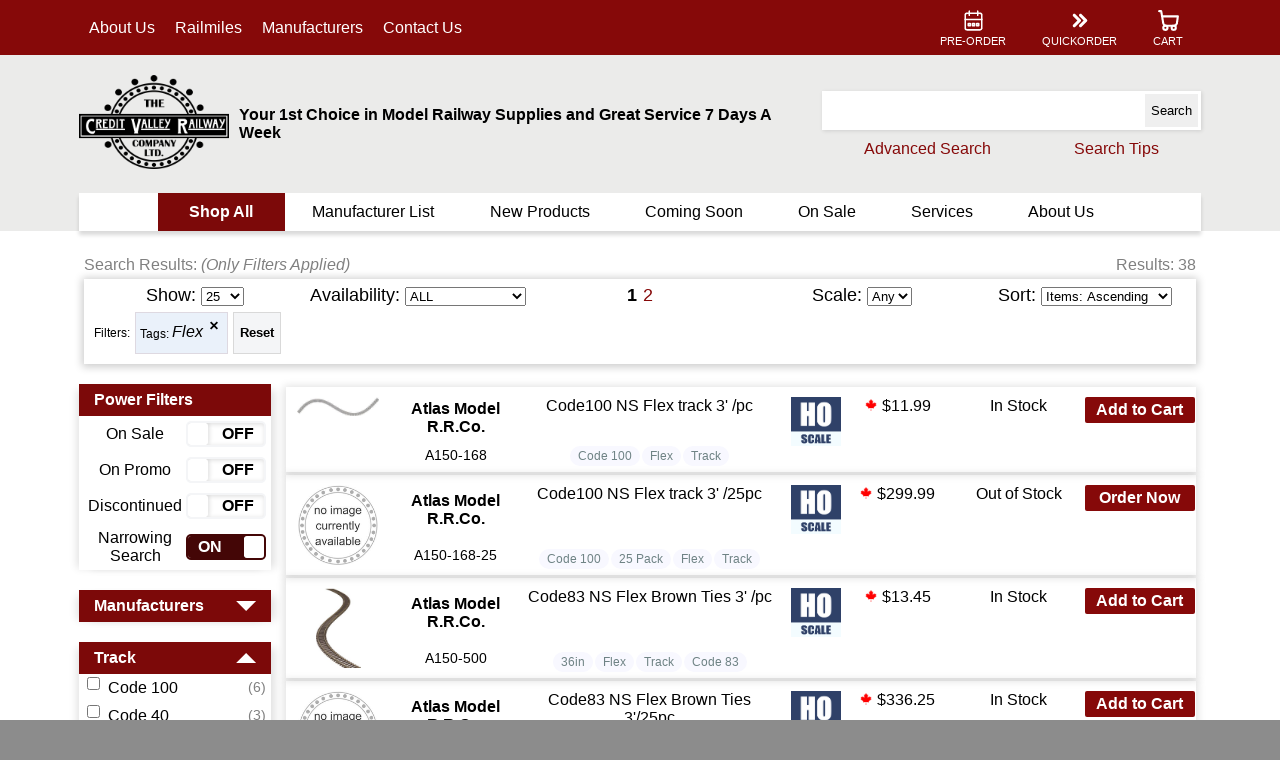

--- FILE ---
content_type: text/html; charset=utf-8
request_url: https://www.cvrco.ca/Products/Productlist3?tags=283
body_size: 211630
content:


<!DOCTYPE html>

<html>
    <head><meta content="en-ca" http-equiv="Content-Language" /><meta content="text/html; charset=utf-8" http-equiv="Content-Type" /><meta content="width=device-width, initial-scale=1,minimum-scale=1,maximum-scale=1.0,user-scalable=no" name="viewport" /><meta name="keywords" content="&lt;%= HttpUtility.HtmlEncode(META_KEYWORDS) %>" /><meta name="description" content="&lt;%= HttpUtility.HtmlEncode(META_DESCRIPTION) %>" /><link rel="icon" href="/IMG/favicon.ico" /><link href="/CSS/Layout2/Lay2_Main.css" rel="stylesheet" /><link href="/CSS/Generic/CustomControls.css" rel="stylesheet" />

        <script src="/JS/Layout2/Lay2_Main.js"></script>
        <script src="/JS/Generic/CustomControls.js"></script>
        <script src="/JS/Generic/Generic.js"></script>
        <script src="/JS/Generic/Dates.js"></script>

        <title>
	
        Credit Valley Railway - Product List
    
</title>
        <link href="/CSS/CVSEARCH.css" rel="stylesheet" />


        <script src="/JS/MAIN.js"></script>
    

        <script type="text/javascript">
            function qshandle(e) {
                var key = e.keycode || e.which;
                if (key == 13 || e == "SEARCH") {
                    var srchtb = document.getElementById("quick_search_tb");
                    var srchtxt = srchtb.value;
                    if ((key == 13) && document.activeElement != srchtb) { return;};
                    while (srchtxt.includes("  ") == true) {
                        srchtxt = srchtxt.replace("  ", " ")
                    };
                    while (srchtxt.includes(" ") == true) {
                        srchtxt = srchtxt.replace(" ", "+")
                    };
                    window.name = "_PLIST";
                    document.body.style.cursor = 'wait';
                    window.location.href = "/Products/Productlist3.aspx?q=" + encodeURIComponent(srchtxt.replaceAll('*', ''));
                }
            };

            // When the window has finished loading, set it back to default...
            window.addEventListener('load', function () { document.getElementById('ManuListLink').href = "/ManufacturerList.aspx"; document.getElementById('HeaderWrapper').style.top = ""; document.body.style.cursor = 'default'; })
        </script>

        <!-- Matomo -->
        <script>
            var _paq = window._paq = window._paq || [];
            /* tracker methods like "setCustomDimension" should be called before "trackPageView" */
            _paq.push(['trackPageView']);
            _paq.push(['enableLinkTracking']);
            (function () {
                var u = "https://matomo.cvr.cvrco.ca/";
                _paq.push(['setTrackerUrl', u + 'matomo.php']);
                _paq.push(['setSiteId', '2']);
                var d = document, g = d.createElement('script'), s = d.getElementsByTagName('script')[0];
                g.async = true; g.src = u + 'matomo.js'; s.parentNode.insertBefore(g, s);
            })();
        </script>
        <!-- End Matomo Code -->

    </head>
    <body id="TOP" style="height:100%; width:100%" onresize="MainOnResize()">
        <form method="post" action="./Productlist3?tags=283" id="Main_Form">
<div class="aspNetHidden">
<input type="hidden" name="__EVENTTARGET" id="__EVENTTARGET" value="" />
<input type="hidden" name="__EVENTARGUMENT" id="__EVENTARGUMENT" value="" />
<input type="hidden" name="__VIEWSTATE" id="__VIEWSTATE" value="YpKXl29LzYOHwFaF/RyjnVK53Fzy3/C/J1ip43MbwrxF/ZQrm4eWBoNTrm9R41QKx15VCPtr7dl11m2HAsGs5CN5pXal1SgT4i2khXMCBJkOZnD4Cf17XwV65zpRkOtY1TGPNVZ2cp8zxCUgxeeLF5Ib92UsftXz/gcytyC9vZSNEDpOrsXUMlR5KIKB6mzOzxf9rsb3aSGqTcHZlAbGL9sfcbgyBrWP8rCK7zz9k+9ewBtLR6Z6BgyxLb64626xemVrUvWW0Pl0soFJ5M9Q+nkqilp8vdpQEcC9XtmN3uf8NHaQAdrts/o0D4RMG5/WfCv8kl3Oa+37xzZ/hNyyTicOqyGjiCGNGRCWp1xSWnF3N1SheMCpBD+CwSBzSZ4yck7Xiv4GBUfSRHTqrlsG0JY6pUDA/N0FMKO6CcnySzk6j7ZiMqmuwq0p/PjUwXZLkKrmyA9cdwMFhHdpnUQFI56+JNP6EEmogjLAn2pVZyQ5sR2LuS6y3ck2JlkUa/tHHtOAC+4R2siK+nMVAIZXbUpujg6vtYqUd0KYNk8qqxDjd0J0ks/0WUZh7juuzBUDwsprBoWKCxTKHv9gUfjmlXBj5yzf7lYavWiIppyseXK76pv3CJIJguNkNHpZVCQiuvs7Gv/rAM/LCG0C3mTIkkXklDAwANRGNPjtXvA/ErGlq1gsXzhNdmmZjAoxjae7tmWvl7ifKNfwYbQFhHaNge7uwKKCos8ZMd3BlbC//P7hQt83KjX4WMDz4KmXZxes3VxMg3+dToeiRG5u9gxNRSwqoeBqUwix9FDVoOPfJ9ZfHKRzYizGsGlvWrvQCuqIG7zFqe0HtIVofkUnXEc3bx7pjWyBL4om/RY6X1rly1lxDsfZK4D/vhEbYMvCzTqt/KPywAzh0e0BMdwKzt35SllHPXptMDgkYuOWa5oujIbtY8el7UZwp3nuxxwJ229SjG3jQChAhp/d45Mwf7SrNR4fjPVbO5St/t+BRBbwxMLYv4dI5zwobSom9cReIK1cxk3goWAPwzFDaQ2gtCrGnCxS4V3XjmF0RULcp0H4e0E/cZqcjAvljO3JGlNNXbVzHI2oYVaqlyF5F8bQWrElGeKjSZdlw716taNkfm037xV5ujafUq7w5gR9xpgdjAJyODWhbp5Cwgo2C+Zbc0oJLF6ohqAcTNo4oD/jB7ValBxWW0GqshCv4O33eWEBUX+CFJvpD4tBLnocEyEFa4WnHiZCNKn4ljXvwGwuTD0qyaaJ8VkxYvm3Bnv8VoCNP0OTJp8+mN2dCQ37BxZHifVGa35zDEc8HBAFc7xkMQLBpsNKNLRS/rBZ5A3+K0WwAfeenv16TFkfSgNFqMzFmfMs3ma1759Oyvu0ym/F/hnBQrrMp0BtxHqAdsCbP3UdYf/VGclnrgkfGvV8YbYDPgYGTbs2ItQwgb7Y/Tbw18DevPc8J5CtH7btgDCFfMGshjCzw7DwQfLaKB+2JdPYrusJmbZZ/Do2TdoPxYzdcsIeN+G3otFIOi+xJvtFBTM2gnlpM6SpxHEnC6jNvQStIL5cXOSDDUZ9NLyjyo1O8rSOUoPj64e1/RIpyTEutmedeh7M8xpVHyVjtmMkWO8jvCTOsL/jOob6PDzqo9lXDzIbHPuPeyFRzSmU+k0D0I09mwTln+9QxJm4ShMMsPDJOEMvsKR4xG7Q/a0GRVWHck4BQMxRaSKlUD/6mFf5aOceDpr2Zu3Ad0Whfn6sEe+2Z/cUV8rwCS/siCKjQ3Sc6W+AjxP77SboryPiE7VW4mL62Ml3MRYpg2GyHYbu8bLst8X1uhTAZ5uLhzFvGzlmu/U+gxJnO+f9rDP8ybVIOBz4XiPKORXmbhsbkRYti0Oay2MAJhnCyjqwyOsu9MxaQz0QWzUai8dyteSaqnrflmcC6tSGvOHKxsCrPJ8QRC8lsGiXKd3NSwiqk7WTDb6ODefg/ESk7ObworXZ5A48DppawzRpSiZDpHB/S6INZeyDm0tx935+e51ujPRwyE6g4ybQw3b2Y3/I40w8EI+AMIHhoG9uSrE6TStELlaSiAR0VHvBemhYLNH99flEfbjUO+8a541ndYfZWFMJSfe4sqf/GrE6XsAmZGh9phx/5hH6IjZYazSs9+4Gv1xh/5RDb4VVJZeqA3wKOLgDn76ln0OM9dSKlAokfJ1b+TU8sXYkoPAFUh2iIux3I/TGwBsOcgCJwno+p4TwnMlyXOUwail6x1eIpR3GtsqHyHWEfKxIsEFhfLZtsbSGgeo2+EIYnXx5u8QyGxcFhj7wYPMLIWApdkrFErxbGRv6x/elThKSvhmm2n4ikejlkHb9sMXb5/6QBubRt1Y5k+JKrU9Ya/Gj79NUcZYV5xSGFKMSqoG1cZzd1AzTntuekKM5fGPdLzFLKJS5cZWBw0gl/WqAv8eFsdk6hOQXVmMeLj8LU2Hay0l6AMTSEIKraG95K0Ux2nuSkY7In1ri4zV/c7O6h9cbDG56au0bTjb6yROFqPjzQtKJg6S9qRmdvKtBATMbEAYod3+bcoTY+gfE+CkO7hyWAe7E1ZHX503x1p3JLcxER3WlTypGxJbtEvnO7bl5dHOU6oFXTZ64w2vZkhr/ilfMHTmg9TLhyZzlLVrgeutEOdasE/Yj/cxn4VwDeZ5sKOTyGT3EsUkaFQzPFqrCpBsmguHB4YPJs9eER/TgnQBrWwBN8SEQL7gSI3GpB6m/HHmspiD0SaS3wDRlhlZ6RbYd2fqlzPB/iZyfJhyG3w8X2wqSqShwPrFmfDUGHUxXnwDsyQmAqxABnM3ORRETlXoJ+EBNrP6oiZY0f5fhqAzAmbPujv6H03kuJHwpjbd9SwCdFuq15X6jq0ywNgTqPhzzkwN5tI7W++xPtWarVu/u1aidW4M0UNRzAsPqGwDBTAgsFRAmmYRpQoG6Bs53IOShgyI7AJMX7SNs3LYNNuCylTxTnLC+DKArkwD9VmOTGWfhxP88nLdkOBkThx4mc31IL/jHuXOas2wYFMLu7lLno15c3B4LJxAHk8Zc11InNkL7Ht4okJ9X7PZ6WO+FeMQ969+C37OxyHswoWSJk7+3l4fK6Flyo3eIEj5WNviPqc7dGDpyZmF195lmAXXSp8u2oyXGEPnCnXToNMcY/AasW71WL0GGjEm7kKqufN+r57ZFTBevW1BxegrQHTaiweHFFL8h7YquJwVpzeQy5NLKoAN1YAKCqwF4Jt+ZDQ7XIzxR47FF0Wi66C4tKMBvppvl2InmzADJ39c5646Df+cSQQHKWlA3kFJBlMfyMUkgElIHUZfzud+25TtueZmJSnffxOXyyK4UjlWTCjWVft/oxuOwS8luc6zPsbBuUm2bwuSctyhUh5wyf53d2dVmjuFyPYB1M1bcOXccrxfQi/IVS7bxZWq9iunVMkTnsmtAxB36rP+Qev89cMtgy4bPqc8bo/MlC7K5EB2W203pAhticY66oDrpuTIhzeFc++ZjiC9JDv4TC/7p+6mPnj9Fxz/dCatDZr1z2hxdLSk1aYWr9Uin53ocxyDKylcOIPpnteyNviKfOtAmDI+uHsGFBUVIuNTHwqhPR/KVl0/g2uLZm/aWl3RU2DVp3UMLrh8XnF2iPzMAb4m69eQ4pP8DOw6HNuM4jEjBurJO6BzOhf9vVl+Wgusa/XVBJSBh0NTfp0ZG80yUbw0lxQaCu5n9aFCouPBxtl4c8WlQLAgRzCQuqP0sGyFs8m/Hvjaz1xpasn2lGBYMfRmOgLqXQDx4QudPifDATsC8BTVYpTALOsw1t7zs7Qv0Dotn6bjzTaDEFQU0t8FsDo3I2vDa+5xGtBLCf5GBgrnaVl9JMkS/0Io6dfiXXp6CwC4gwsPnPJLWtSrU5eGhf+F7/QOCxDMSl4KNyr4B/e2QGT/7RR8V9sxagBrJLOjgSHtFzKjSCM1WvYi71YHtcJ8Ggm/KiXA7T7Xn6agmeRLg0nQwFcgkOvTbc9cgk0/eOKce9OJzeFYiXscg2ZHx0ydCc3E30x47UZ4yrrPJ5JOdYeYn6kXIEzrChDEY/ZR92obekYvuaNlyBVsFsxC6sHiND0NsNNG5tgpq5QeYBZQWmsatG8aPt/JLiMt7BN3PIK6/JH+RIm9GRV4BSNEVlAoYmuBYFDPQ6A6KMooKmhRcOnDZ9XO06wFDGGP/dkPNQE8QTXKnnSuJexD43aeIQjdHHam36JSVorVBEBtQAXDLVlm9M49MuchE77E/nFD/AenNShDOLco1GHEnC9gcz594vIWVZlKpkDelWARLIeZjVcw/5OWMLP7xtjbxrM1ISzmjU1X2PVgO07M/[base64]/JovNBVT8nc+RYtjU9OmRiBlxP6iP2mzFkhwpy380d5lt1CyxFXpOhl5zdFWqaBg3y3XN6rJSs4p8Ze9JODK5RsW4RE/Z1u7iwhz7DTAyrelN249dOjubESZBzJrhj2dWd4dXwRmJ6+DWfTzZ87fpGk8d1OOd9xE3O+su5wzRiXWnbFUPuxHJAa9wdt89NzTb765uSRfnGWYjL2Jou2EgNGLR2J2Tortp9PS5HupJO6i9FZdL2uqk4ZeTSoqgcB3D8q+XhfjYAexhYEA5U/KamC6dQ5ptT4Z1TtJAA7MPKIqilocYcjd323N5OqZwrtYpDQeA1bljesoovSalYcqHXNABeKaluodHfyv3COkpaoqMdylywiqvoHjuUx/[base64]/wqNq3Z4ZrhgeaZuAZ+C9WmRqHOCkQOduxDlZokgtQ9hZxOxdaO1IHNjgOtttGyqTkAxaoZNMBTGDNQQuuuxnsn2n/PmwvEmOCGzH58nZs3O9GNf3WDEacjUDE0R9KNQPqtS8iPuec0PEGjz3/HzfPtgRr7zi6DKzdUopFe2STX3OI9X9VxPJK0DDfbfh//G06AblHggo4Iq8QzFC4bvojMgz6EZ48nsYQj3D1P1HUfwDqo+sQZqYw39KtNIOj3Ljd3VWZ81V+Gbxr1diCS0ORZrmzlC7Ge/oZChCfrftSWfdCcHV2c/bCDJxBhK+On/zYx6naxKuo609O/BG4X0JW/qlrfL3IjkJaToIOBZtr7PDddoiARBcZVXPNXAT7O4QQ2ZLyWL5WE78jQG7NXzR60OJso+DLOAvG6iXDFxjSP4EipzFyRAz/SuoZdvBGAuV6jVaeKHAM20HF09GfSRHQ/3hsqxEUVq5jKn7Yg8rw5VS6NR5X/FV5l/s17VB2zBPDf/zrcRtD6FcCSyymhwEafqdPPR1AMX9MFT3+V4XDcazl9E/Jeuu8BTq/lpavVd+3/mxcLSyylZdDdR0K8deEqWPcWzrvL6Ge5RES5H6Ftzk1VXb+MN/YDPaqxHkgT6Gh8It2Hv9b1lHjvCoTo0smupYclqyGy0K9wjF7lUQa6dDbdiHFMSIxo1k0uoRLP0iRB3DrD/aW9h8Tzlz4vv+h3RNcaFT60z1TXUSWG6KTZyiaYO3LwbYGcdzFmoh+mUgtBp3WwV3ES+VXIUIgQ3A9D716WUsBWfxa9dgrigTdFrsdEcGxHc66GRFBMMUdpXykPr/0P6pJBtoWI8B+jA2530vLMOfFubuP9YlRn7R13ZNXlLjXaT7Gc4wXCUMqmvW4cvGy4YYGEoBB0NVF2uwPhVzYTpMaAi6hd0WtGZKJBMA0opBbTCsUCyDyl36rTgswS33KI8Qk0jFQxPlKpQGnL/ofVoVAX6djM56KtGiSuOrJ0K8aWHJkJ5gHfTZM66JWhBjtdjtPUs6vVRkO6WXXr8bmOFX2yJwYhzn6J6c+eC4Vl24T2U+URX8WCL4f2vx1TjwsRVJs75mL6TVa/jhROXkoxdXteUsVBzHHTk4dIxSGsJcFXrk3V4CKr876dy/T/AVsJyYJ+oYv193VfBfOVbxy3zqX7+gfa5l3lb9FtG+6BwXU1cec+wy9GCdIoj464kI90HPILAsHPRTjYMNGmzHgcU0CQbHYp4/Qa+G+uyc/RbGZGoEVu9DYW9fiqQrnDMQ1sdl5b1Rgo6nDUlRfnOnj4uEioSCmwudtPlwUJ5pyPRjAK0I4tivX0GLPazCeCifAcrwkbdYNV9BcEBBxo5054Asj23zFMR60u/X+gMF8F0lFcqGseb0JZ/PDhBcztvwN9U+XrV+7AoXlMUG7uD9UZsO0FBdghhGxqbQuTLUeIgi/8v7GuJoU+SmY3UGcrLL7jJd8PS1cJn2nZUQm8yxYOskR9C55XOFSUSbl1ltCZzTJ7UDjlxZ6V5wtcnXMYzRaKfVKqf1kx8iOZQ0JiGbfvYpNl8oQ+SDi03mMlcO0g+CtNskez/K04wva1+BQBxqAOE1en10IP6/Yh1CTfC8ua5TYbPp7TabGfjrfdBXUGoFLz/p4K0x+2jmEgK6dSWW7wFa3hhVBUbJqwjxnOwzeC0j1kw8LFwieN1okabeIpH9ayYeWbCxMh8X2bl/wWE9LYPFzcglBIEDqCc7Nt3mQ3Hn9IhAEiA2FfMEgUpHdYO9TWfaFHJIqiPxLphyj3dzHRCQp+anjWnW4Va0ONTaDxMYw7foRR/7YVvHdQcQS8mg60RJdLtG7Qivoor46aBYDoDvqpGOWXVWNW2iZniTyIfu07/Cb8O0J64WPcmZZoJwvUNk/xioBT66nb3r4GScM6vFeZVDcuqnAsgPvDfPtU03AuQUR1v1EYMEsx0ccl25ryE6NGql2iPQl/DgiDvw7rWjazEWxHGHVRdaDeiPLorty0H9Sskp7dqyyp3GJP0XuSa1KA5BhNz8HCRPAsWzx+1YXsRmpwEWPy4ymWRekNA93BkgDjrVTOBIzvuPZjgooenlncVZD9HsNX9Yc6MVZCBhlZc4SVp2DAsZQvHBCtDoBArVO6L6B5q5cVImo3lVY1Kh/kv4vJ3doUwbXJFMytiamwcOt/g5jgt9lL+Tw0VL7kmAM4oxL+CUdvOd7O3pMOdfl+BAnD1ntuV2NENAw+3p1rFUwuqzAnEiF35rN1A4iCvyFw5YQ4Ujpwikd/P/iA0ybqnKcbboNraKbzHKdVwNnFcMEQk8P1xTBb+8D7tfWTHisOo44opN2WuAYzamzjquJDI0NQBdoe6q63mbHNPjvRQBbnqjHTQ8yl5s6XjySka7uZevTSxk0aUaIKGMDaizfWkxpgivUmg+IT4pvewZU6rs7LB9PF3m+DzqLUSrT3Kk0e1v/IyDRhksV5N7HCv6dQtrrhhyD3g89Y56To7B+oP7eBkVHGwtY0vvtyFYFVjSqvDyXet+hOY8V/sHhFom9n19c+vzfIwZJOGVwWgdj1XOHm6nBoLJZbkiXDC/jGtba+FzbgqYd5OiT1jyhWeaP8ofUN/q3iYvL557YaAuzg7/gNGeliOpq326WiwwvlgETOt23iT1k3kf45mLsCxxRiSi3BYVIOYSzvZXusJXS/ys2bNwGaRHpWDjxPmpMBK6FuydXNuPfq0qNO0jcz73AdiEcZHe3y7iH6ouhPOKm9YGVGS/b8Sm17fFa8N6iHFZybbWgyEL9M6/[base64]" />
</div>

<script type="text/javascript">
//<![CDATA[
var theForm = document.forms['Main_Form'];
if (!theForm) {
    theForm = document.Main_Form;
}
function __doPostBack(eventTarget, eventArgument) {
    if (!theForm.onsubmit || (theForm.onsubmit() != false)) {
        theForm.__EVENTTARGET.value = eventTarget;
        theForm.__EVENTARGUMENT.value = eventArgument;
        theForm.submit();
    }
}
//]]>
</script>


<script src="/WebResource.axd?d=pynGkmcFUV13He1Qd6_TZAlOZedRD27U8dQZ4CTg43SxUnGpISwphC88ok-tuQqzhtTBjcfX0v7BZ4ASfUYrtg2&amp;t=638285827360000000" type="text/javascript"></script>


<script src="/ScriptResource.axd?d=NJmAwtEo3Ipnlaxl6CMhvq_BwGqxeQUpL3KH35BYyXpMVscsmARHsSjC8rlIcuQYRq0nELu-lg3SRc6NL-9TkYuWJRnKZIDK4olwyw6qjdXLnl91vLM2iMwbgPaMfZojhOxbTsSGj54DwuBGjQgUy24d4hKApGNgo8i_UdYbAq41&amp;t=13798092" type="text/javascript"></script>
<script src="/ScriptResource.axd?d=dwY9oWetJoJoVpgL6Zq8OLf6ixYvf8ueEGu-BOL7AyI-Ezy2Z-ASSZIbzi9ekIhi8ZHAk9zZtiFoD9g_J55vbSw8f8R0XOOlk70cFwftXJZarWjyJRypQj4I2CjsC72QDpffqO2TJq7jrZavc1qtCoQVqypQ6ZIK_ajCMUmq2Gw1&amp;t=13798092" type="text/javascript"></script>
<div class="aspNetHidden">

	<input type="hidden" name="__VIEWSTATEGENERATOR" id="__VIEWSTATEGENERATOR" value="C84F08A2" />
	<input type="hidden" name="__EVENTVALIDATION" id="__EVENTVALIDATION" value="RI5WoTQyvlh5EdJpvUFzDdyibV1iHCWSWMWwUGda67uYZPbRaiaZXwkR12NHHQ4ilCdu6vUaNuEP+2wUElgYhuUXzK3geg+g8HoBQa2Rn4r5BIgapIdp9CqjI35BCod9eQN/8cz5ydO96UiP4Nv/[base64]/[base64]/BimumzNuOswXOqZdBl+5nYpO15F1uXmZrX8foFjMJf98wFngSrJm/DUlxZoRsyxruDmcu6k28jWNzBgjn9s4PfCeZK5LfdKa6UtHNC6DBJQz2UO9l5cCuyPpVFqkJGN01poeeUsjlmCTDaR7NM1cuEwaIZDLB553mtElrdA1JpWJg9z+aT6+72LdgOp20+McUP2RcsPPmnREHp1mRY1xlV3FuKoosCQyxJ/CiopjHeq6vbpUDLvKkF44LhpAiby2qHf/w/ZA37RZpRsqo7BuaTNtZ3+f4BshzuaVQ9GYva7JYAEiwnqk6la47zCRmV2DV3ZMLeRLjEkEDmxVygKxxttZWgJQrEZxC9dt1vlgsbo0h3bjucSwMmBKwGVY9MrjpFz9u0TbYbSGuTAHS2E3/EtdwMs8E+m3oBRSGyqAb+JD49UuBrzc5BvWrTRsW7s8dsx0et7huzYV7Q/ZkG3AMThTKBlPkpcQ9VHMeTksgOUR0uJe/L5QGWnXCz3kJroSd0n+JTGcWmPVx6T31AJZ0NoDKSQ0RxhgvxHyGoJwZxzGE+pDX6W05CVAL2u62cXM6eWRhefLR80mU6uh9fRcxSGgFDEQ19RX4sMrBXqucRgdSm73vZWM1IzzskU6XkiiOHM7+ysiGf//Tjdry0OOiLkvqkdOnZrAf8abzxO0RgpWvCegLcZrW/cJCqsClZ8D5zoGAEqHnC4+fAKQ78qgCLEqdbHz3Ei3E2vyetwwR/2qHLjQMSsKeGnlJfT2UiD/2AXWdByPaSvmBZCgdSry3Na1VZiA8VETJzHexMuKnN+9QcYQQL2ZUoFcqunnJXxofuwx6djcQiOKmCFsHqUNhxbBAjTPQ7x1beZi9i8ALg+xrUA7uhhsIxjLBRjb6L4UstiLKCVnFndgp9R4DOKoZjBNXop/E+vByu6T8xVz08mKi9Q/6qAr2dOFX81r/uhH5OBKAM34W5qmibHjaSukc5TGUggMR3j9jrfEBjxM+wH/g6hfEnJSP8WGwiRhXW4m9cEP3EY9U741BfP454kh01gyLOfGamexrQtU9G5NKt0C5cavKi97nFW5g/gMwd0wZJxxDacUVSFtVYKuxlPYaqTD518jvR5Dzq+KeGRoIyXtPrBKl37TLJMK+clwnSMoDLahFwfEQN3hOvhYEZoSq4/P5QQ9v6wklOR0U/YCxQQaWV6oF7pCKPM2mi2az4x0sJfPi7EA/sV5vLqAgmi/0xN0/XY/Kh25Pz7II4DVgAHoPLiCL4kcCktqudHUdRzrYbvJR3xIcuvql6dLal2+TLDFlXOL/qgdZ9gCnJQqqyEg50g0cpDjJ+LJLbuPH8/5IMWwbIANPb0hxO9x/rQOOCE8v1SGLauTbwGwxqxMuqzIHe0SlnX7FP8LPVfre2gJkBdY/G3lrHZpNHocnHrQo91n7f7hNS1PdQCimrVj+BVtY/pUg8nYD28Un+AVz3UzrzYheebVFKtplvX231ybV4k268rei2puCPvg35nRMQLHZ4qj8EyoTgEjSo5JleE3FbjQRohABjyz0cfer1mn8YsVpjV1Bus99a851/6zVtCcT5DkiuSdXfHjPVN10K3nOxsPkpw8edShcN2VH/[base64]/6uLgYNNdSTcW/Hd7HCjxR03n39trQzXcGn1n+SYO6F/NODsDdxeM1JBRK170uzLEmNLwoNq3uYu5oDYcHJSLYmgFQyPtryqIzXkRBJRIwcXESXZlSFAfgJCcwtyCnwzCsKR4FtrPBfzpJHhV02/0WeQWiEl0QvoiPZ3csjLRRau037esK4tVCz75bUR2SHo7st2sOfU3kvJmtW03AO8e8lMSHh1P6b4HBcoThnBF2x2teuIgIGIZAMuFSxWIDyduIR73G56EKvEJ/NuYBuinKU9NKpommMr6t5EBK0AZZlzf2e9TVGSezU3InV4qP3mPAeq4YRqB/ybY2MuTP2Mn+gqcUJe1bFVir/HOnmU6JAP9bEIkQM1Z6pgCLk7Ib2EUBwGk1ztIQ1Vr3GrjEid5RcZQurr4r8BvPlGTy7RO4rbuiXr3Etk0Xo0UCgG43D9BvbflwLAPCB7VyzYOFRSSccw1hbyDLjwUMiTqJXP+K7aMrOxK5wcJR33BLmkQoFAIN7uL+GreEkoD+yAU5qe37/0kinVd4epxVZuLLL8HMlqYzxfw6EFfEpQoj1VcstzNXWXZLFLZHxFpE8BXlNiG2YmpVVAEtUw1fKha7lkhRI85jRW7vv9+cfzYGeIWA5dyLE4kGKg3jBwt88+5Nt0COUv/D3VhSaGhs+5MU9j7YgAwi9QOPRR07PRJljRGnfTtnyMJvEqW9UeyBrQRhLqjHpsKq6D7okCdGAX+6q+h56xKZITTA5LbVfhRnMdR9jZ3FR193m2OYe37AhTLR8XUdW0k/w0rLMeBGZrr+oobnnBJnHtqtgn2YRbULtpoBncOFHPH1QGCOqM+wKCzOLeGb2rQ7mqAxoSMlERd/rx5cNVa6B9CHUp3LCZm6wwOrfQWXXnfoRoX3CeJlVKTJ5rsXEhVgbB3ygEpDRyliqY/cN7N1O10T5wgYX1h5WBK7RfGA+VTxIH8VcwXUks5nAZw/GSQHnA5obA4Yp9/6gC45guip3J2HF0mlkU6Dlkma9yT+7DHEtlA5EQGeyDLDmZWzTR5nkgp4LzNrlTeh1bEWSd+HtFaG35k0Uksw/JIQeTBVa61c2HawQty3N3nCIEG3+LsoAUgNG77ZjVe68MIjmmfO8VfuC/0WxYMnVknqDqWuLIYiCNZsNAJ23YyM2dkKic8YvMYuJN3mVR/g5vVto/0c4Vv3fgYOlWLPClM7qS1M9JKHNuxDEGLB2CHlOdbVnUOk86uNic5+fe9anhgvtkO6JGYOWhvXpsFM8tYw/AAyVAFa5yRF8xvq0dooAWVVQw6GWETa71x9DGCAWZBHnH67ZjMQ8SLEW3uyAE0hlN8sMtqAScT6NAGYmLeq6WPfyQrjDtfzNcKCLBLbPqKnUViD2Iaj1tO15k57PeXgJL9NB0FlUQc9IniXnH3xXdYT3h0Y6WX4omETF39oBPeAMTcPLKBlv/aE0Q5SjFdRdX7hzb7edFk0OfUX/bXFipChJ3QtqBRzDrZy2Z5xIVuMAOmuJ/B+ntC5C0tD3LvKfWMrsEXL7ZvRZjMCWFPJpEGGtCR36vT4tShHQwlV4zO4HsINC4lA5hQKMAAQSdY2ffaXLqZ9/iMnsqC7nyxKiK65f6/gxgvva0o5f07Lmv3EE4uEqlU6x/BIeSJKqjqwAn49PiEXwgqhWKKwTyQ+N1VM1STU2rSfTgCoTAuHC3jE7r2yQYte2Sv4EurJXSO0iBHiMy/nKQI60ygkEW5aXSnoy8WrPnqI/domSdlv8MLy4Xuf/AI4tCJIxgQg1bCoCC5+jxKYbmtUmy47TcoDLJyr+95cv+oRj+RbMnYfut3NtaUZzHP2P6VYa6wySdXm3pv5kr2QVpfyf8v3ik/3yKfPZJaZZzEf+v1BtENoXJN5+fGY1sRbbNPw1sL40DetYIl7Gt2KpD2Hi/s1ara+lnEaKs9hpgD+S7xBinf0Yf2A1NSJcEQ+Sy0BMhc8LqI0yiqxe6bp2THcCtelA9Ldg6GtQdCDHY4tHuMnptjgG8a2rPJZOTxW8ZtzMMF9RlC9o8ep6lDnDDR+/h1xgm8vOOpGtmWWBbdVcXOeYk1irKHdJavEtHCMgJouWQ+452JLg2BuU70A+/xBxQu/LiWM5ppgb7po9DJu41mpEBn+3th+DbZp5zTrLHc6a9ZRgVnr/3nH6gw2w2NgZX9U6NQWcflL5du3aAvnVHTVUrN17ysaVLkOFGc5M79BhR2xHLCAbQo6rTRqACkyQNrwcoKU00c4ihiWDugmDLlDLHPhKOYb2bnoz/GCL5BP55PormcL4kxGgMTJYe+g+jZwe+roErzhnoh9lQfayJwlFnqU4YJ9yIu2xIKPPJvzPf5p5Jkr5gj4EApgpOpkC+vgktj+yU9kevZBLtDT+C/c/oAWxn5kGmS77kLkB6mum5ZrdgfX82DHB5dS6JroPqNu6aY/LVaprn+DHLvscbsizbatJJkDyO/MBTAnzccc3bb4pSLqwW/8X93qXZ6BfgZyfdbrMQcC5R5iyHs2doXvwPaB+ONQMM1rxEbeR/myZATj/81aEC/wX6+9JW8n4qlU42XtljSINmL745b4fLqvMA8iLJUrvAILy/pGR2w6GuAMzWoyCTnwZUqLsDbjDQifICxBnfhb+Z79GZ4U9oR7assGAfICy2hRBjKfv7rejl5D0augOS/dyyVh+eK1N+xwERWna3uyyonxrymn7u79liHn7SkBevz/YGYO8qPHEb/2sjXlzJPiRjhrXJhVgA4X5v4TqT2SEfZ8iCc+T478OyWz5J9qWKMUQKbDckl3Aulqtb7Ho7r1hNRKXX/5pTx5No7AGymq5Cx4xlrcXoGkYbJLsn+xAqb3nfB0=" />
</div>
            <script type="text/javascript">
//<![CDATA[
Sys.WebForms.PageRequestManager._initialize('ctl00$CVMainScriptManager', 'Main_Form', [], [], [], 90, 'ctl00');
//]]>
</script>

            <div id="MainWrapper">
                <header id="HeaderWrapper" style="top:unset">
                    <noscript>
			            <div id="javascript_warning">
				            To use some features of this site, javascript must be enabled!
			            </div>
		            </noscript>

                    <div id="cookie_warning">
                        To fully use the features of this site, please enable cookies in your browser.
                    </div>
                    <script type="text/javascript">
                        document.body.style.cursor = 'wait';

                        window.addEventListener('load', cookiemsgdisable());

                        cookiemsgdisable();

                        function cookiemsgdisable() {
                            if (navigator.cookieEnabled == true) {
                                var elm = document.getElementById("cookie_warning");
                                elm.style.display = "none"
                            }
                        };
                    </script>

                    <div id="header_quick_menu_back">
                        <div class="MainContFormat">
                            <nav id="header_quick_nav">

                                <ul id="Left_Nav">
                                    <li class="deskhide notextselect" onclick="mobileMenuOpen('MainMenu')" style="cursor:pointer;">
                                        <a>
                                            <div>
                                                <svg xmlns="http://www.w3.org/2000/svg" viewBox="0 0 24 24" stroke-width="1.5" stroke="#FFFFFF" fill="none" stroke-linecap="round" stroke-linejoin="round">
                                                    <path stroke="none" d="M0 0h24v24H0z" />
                                                    <line x1="4" y1="6" x2="20" y2="6" />
                                                    <line x1="4" y1="12" x2="20" y2="12" />
                                                    <line x1="4" y1="18" x2="20" y2="18" />
                                                </svg>
                                            </div>
                                            <div class="mobhide">MENU</div>
                                        </a>
                                    </li>
                                    <li class="deskhide notextselect" onclick="mobileMenuOpen('Search')" style="cursor:pointer">
                                        <a>
                                            <div>
                                                <svg xmlns="http://www.w3.org/2000/svg" viewBox="0 0 24 24" stroke-width="1.5" stroke="#FFFFFF" fill="none" stroke-linecap="round" stroke-linejoin="round">
                                                    <path stroke="none" d="M0 0h24v24H0z" />
                                                    <circle cx="10" cy="10" r="7" />
                                                    <line x1="21" y1="21" x2="15" y2="15" />
                                                </svg>
                                            </div>
                                            <div class="mobhide">SEARCH</div>
                                        </a>
                                    </li>
                                    <li class="tabhide"><a href="/whopage.php">About Us</a></li>
                                    
                                    <li class="tabhide"><a href="/Railmiles.php">Railmiles</a></li>
                                    <li class="tabhide"><a href="/ManufacturerList.aspx">Manufacturers</a></li>
                                    
                                    <li class="tabhide"><a href="/contact.php">Contact Us</a></li>
                                </ul>
                                <ul id="Middle_Nav" class="deskhide">
                                    <li>
                                        <a href="/">
                                            <div>
                                                <img src="/IMG/SVG/CVRCO/logo_white.svg" style="width: 70px; height: 50px" />
                                            </div>
                                        </a>
                                    </li>
                                </ul>
                                <ul id="right_nav">
                                    <li class="tabhide"><a href="/Products/Productlist3.aspx?stock=ADVRES">
                                        <div>
                                            <svg xmlns="http://www.w3.org/2000/svg" viewBox="0 0 24 24" stroke-width="1.5" stroke="#FFFFFF" fill="none" stroke-linecap="round" stroke-linejoin="round">
                                                <path stroke="none" d="M0 0h24v24H0z" />
                                                <rect x="4" y="5" width="16" height="16" rx="2" />
                                                <line x1="16" y1="3" x2="16" y2="7" />
                                                <line x1="8" y1="3" x2="8" y2="7" />
                                                <line x1="4" y1="11" x2="20" y2="11" />
                                                <rect x="7" y="15" width="2" height="2" />
                                                <rect x="11" y="15" width="2" height="2" />
                                                <rect x="15" y="15" width="2" height="2" />
                                            </svg>
                                        </div>
                                        <div>PRE-ORDER</div></a>
                                    </li>
                                    <li class="tabhide">
                                        <a href="/Shopping/ShoppingQuickadd.aspx">
                                            <svg xmlns="http://www.w3.org/2000/svg" viewBox="0 0 24 24" stroke-width="3" stroke="#FFFFFF" fill="none" stroke-linecap="round" stroke-linejoin="round">
                                                <path stroke="none" d="M0 0h24v24H0z" />
                                                <polyline points="7 7 12 12 7 17" />
                                                <polyline points="13 7 18 12 13 17" />
                                            </svg>
                                            <div>QUICKORDER</div>
                                        </a>

                                    </li>
                                    <li class="deskhide">
                                        <a href="/contact" >
                                            <svg xmlns="http://www.w3.org/2000/svg" viewBox="0 0 24 24" stroke-width="1.5" stroke="#ffffff" fill="none" stroke-linecap="round" stroke-linejoin="round">
                                                <path stroke="none" d="M0 0h24v24H0z" fill="none" />
                                                <path d="M5 4h4l2 5l-2.5 1.5a11 11 0 0 0 5 5l1.5 -2.5l5 2v4a2 2 0 0 1 -2 2a16 16 0 0 1 -15 -15a2 2 0 0 1 2 -2" />
                                            </svg>
                                            <div class="mobhide">CONTACT</div>
                                        </a>
                                    </li>
                                    <li>
                                        <a href="/Shopping/Shoppingcart2.aspx">
                                            <svg xmlns="http://www.w3.org/2000/svg" viewBox="0 0 24 24" stroke-width="2" stroke="#FFFFFF" fill="none" stroke-linecap="round" stroke-linejoin="round">
                                                <path stroke="none" d="M0 0h24v24H0z" />
                                                <circle cx="9" cy="19" r="2" />
                                                <circle cx="17" cy="19" r="2" />
                                                <path d="M3 3h2l2 12a3 3 0 0 0 3 2h7a3 3 0 0 0 3 -2l1 -7h-15.2" />
                                            </svg>
                                            <div class="mobhide">CART</div>
                                        </a>
                                    </li>
                                    
                                </ul>
                            </nav>
                        </div>
                    </div>
                    <div id="main_header_strip_cont" class="MainContFormat">
                        <div id="main_header_strip">
                            <div id="main_logo_cont" class="tabhide">
                                <a href="/"><img id="main_logo_pic" src="/IMG/LOGOS/CVRCO_Main.png" alt="CVRCO Main Logo" /></a>
                            </div>
                            <div id="Header_Text_Cont" class="tabhide">
                                <span id="CVRCO_line">Your 1st Choice in Model Railway Supplies and Great Service 7 Days A Week</span>
                            </div>
                            <div id="QuickSearch_Cont">


                                <div id="search_bar_cont" class="itemsearchpanel" data-search-type="qsearch" style="position:relative;">
	<div class="itemsearchtbCont">
		<input name="ctl00$quick_search_tb" type="text" id="quick_search_tb" class=" itemsearchtb" onkeypress="qshandle(event)" form="QSearchForm" name="qsearch" autocomplete="off" onkeyup="StartSuggestCountdown(this); " onkeydown="var key = event.keycode || event.which; if (key == 9) {HideSuggestPanel(&#39;search_bar_cont&#39;);}" /><svg xmlns="http://www.w3.org/2000/svg" viewBox="0 0 50 50" class="ItemSuggestLoadSpinner CCLoadingSpinner" style="display:none;">
			<path style="fill-opacity: 0.999999" d="M25 1.5c1.93,0 3.5,1.57 3.5,3.5 0,1.93 -1.57,3.5 -3.5,3.5 -1.93,0 -3.5,-1.57 -3.5,-3.5 0,-1.93 1.57,-3.5 3.5,-3.5z"/><path style="fill-opacity: 0.921569" d="M13.34 4.8c1.59,-0.92 3.62,-0.37 4.54,1.22 0.92,1.59 0.37,3.62 -1.22,4.54 -1.59,0.92 -3.62,0.37 -4.54,-1.22 -0.92,-1.59 -0.37,-3.62 1.22,-4.54z"/><path style="fill-opacity: 0.839216" d="M4.95 13.43c0.87,-1.51 2.8,-2.03 4.3,-1.16 1.51,0.87 2.03,2.8 1.16,4.3 -0.87,1.51 -2.8,2.03 -4.31,1.16 -1.5,-0.87 -2.02,-2.8 -1.15,-4.3z"/><path style="fill-opacity: 0.760784" d="M2.03 25c0,-1.64 1.33,-2.97 2.97,-2.97 1.64,0 2.97,1.33 2.97,2.97 0,1.64 -1.33,2.97 -2.97,2.97 -1.64,0 -2.97,-1.33 -2.97,-2.97z"/><path style="fill-opacity: 0.678431" d="M5.26 36.4c-0.78,-1.34 -0.32,-3.05 1.02,-3.82 1.34,-0.78 3.05,-0.32 3.82,1.02 0.78,1.34 0.32,3.05 -1.02,3.82 -1.34,0.78 -3.05,0.32 -3.82,-1.02z"/><path style="fill-opacity: 0.600000" d="M13.69 44.59c-1.26,-0.72 -1.69,-2.33 -0.96,-3.58 0.72,-1.26 2.33,-1.69 3.58,-0.96 1.26,0.72 1.69,2.33 0.96,3.58 -0.72,1.26 -2.33,1.69 -3.58,0.96z"/><path style="fill-opacity: 0.521569" d="M25 47.45c-1.35,0 -2.45,-1.1 -2.45,-2.45 0,-1.35 1.1,-2.45 2.45,-2.45 1.35,0 2.45,1.1 2.45,2.45 0,1.35 -1.1,2.45 -2.45,2.45z"/><path style="fill-opacity: 0.439216" d="M36.14 44.29c-1.09,0.63 -2.48,0.26 -3.11,-0.83 -0.63,-1.09 -0.26,-2.48 0.83,-3.11 1.09,-0.63 2.48,-0.25 3.11,0.83 0.63,1.09 0.26,2.48 -0.83,3.11z"/><path style="fill-opacity: 0.360784" d="M44.18 36.07c-0.59,1.03 -1.91,1.39 -2.93,0.79 -1.03,-0.59 -1.38,-1.91 -0.79,-2.93 0.59,-1.03 1.91,-1.39 2.94,-0.79 1.02,0.59 1.38,1.91 0.78,2.93z"/><path style="fill-opacity: 0.278431" d="M46.97 25c0,1.09 -0.88,1.97 -1.97,1.97 -1.09,0 -1.97,-0.88 -1.97,-1.97 0,-1.09 0.88,-1.97 1.97,-1.97 1.09,0 1.97,0.88 1.97,1.97z"/><path style="fill-opacity: 0.200000" d="M43.88 14.1c0.5,0.86 0.2,1.96 -0.66,2.46 -0.86,0.5 -1.96,0.2 -2.46,-0.66 -0.5,-0.86 -0.2,-1.96 0.66,-2.46 0.86,-0.5 1.96,-0.2 2.46,0.66z"/><path style="fill-opacity: 0.121569" d="M35.81 6.27c0.78,0.45 1.05,1.44 0.6,2.22 -0.45,0.78 -1.45,1.05 -2.22,0.6 -0.78,-0.45 -1.05,-1.45 -0.6,-2.22 0.45,-0.78 1.45,-1.05 2.22,-0.6z"/>
		</svg>
	</div><div class="SuggestDropDownCont">
		<div>

		</div><div id="search_bar_cont_Items_P" class="SuggestItemsPanel">
			<a class="ItemContTemplate" href="/" style="display:none;"><div class="SuggestItemPicCont">
				<img class="SuggestItemPic" /><svg xmlns="http://www.w3.org/2000/svg" viewBox="0 0 50 35" style="bottom:0;right:0;width:40px;position:absolute;font-family:impact;">
					<rect y="0.1" width="50" height="35" fill="#2F4168" /><text x="50%" y="75%"  fill="#FFFFFF" dominant-baseline="auto" text-anchor="middle" class="ScaleText" style="font-family: impact !important; font-size: 24px">UNK</text>
				</svg>
			</div><div class="SuggestItemDescCont">
				<span class="SuggestItemDesc"></span><span class="SuggestItemDescPcode"></span>
			</div><div class="ScalePicCont">

			</div></a><a class="SearchMorePanel" style="display:none;height:unset;"><span>See More Results</span></a>
		</div>
	</div><script type="text/javascript">window.addEventListener('load', function() { RegisterSuggestPanel('search_bar_cont');})</script>
                                    
                                    <input type="submit" id="quick_search_but" onclick="qshandle('SEARCH'); return false;" value="Search" form="QSearchForm" name="qsearchbut">
                                
</div>

                               

                                
                                <div id="search_bar_links" style="display:flex; flex-direction:row">
                                    <a href="/Products/ProductSearch.aspx">Advanced Search</a>
                                    <a id="SearchTipsDiv" style="position: relative" href="/Products/ProductSearch.aspx">
                                        <span>Search Tips</span>
                                        <div id="SearchTips">
                                            <div class="ArrowUp"></div>
                                            <ul>
                                                <li>More words equals more focused results. (AND search type)</li>
                                                <li>Entering new terms in above starts a <b>new search.</b></li>
                                                <li>Try fewer or partial words if no results.</li>
                                            </ul>
                                        </div>
                                    </a>
                                </div>
                        </div>
                    </div>
                    <div id="main_menu_cont">
                        <div class="MainContFormat">
                            <nav id="main_menu_nav">
                                <ul class="nav_level_0">
                                    <li id="Shop_All_LI"><a>Shop All</a>
                                        <ul class="nav_level_1">
                                            <li>
                                                <a class="moreitems">Trains</a>
                                                <ul class="nav_level_2">
                                                    <li><a class="moreitems">Locomotives</a>
                                                        <ul class="nav_level_3">
                                                            <li><a href="/Products/Productlist3.aspx?tags=205">All</a></li>
                                                            <li><a href="/Products/Productlist3.aspx?tags=205+2">Diesel</a></li>
                                                            <li><a href="/Products/Productlist3.aspx?tags=205+1">Steam</a></li>
                                                            <li><a href="/Products/Productlist3.aspx?tags=205+320">Electric</a></li>
                                                            <li><a href="/Products/Productlist3.aspx?tags=205+1132">Gas Turbine</a></li>
                                                        </ul>
                                                    </li>
                                                    <li><a class="moreitems">Freight Cars</a>
                                                        <div class="nav_level_3 nav_horz">
                                                            <ul >
                                                                <li><a href="/Products/Productlist3.aspx?tags=5">All</a></li>
                                                                <li><a href="/Products/Productlist3.aspx?tags=251">Auto Carrier</a></li>
                                                                <li><a href="/Products/Productlist3.aspx?tags=7">Boxcar</a></li>
                                                                <li><a href="/Products/Productlist3.aspx?tags=24">Caboose</a></li>
                                                                <li><a href="/Products/Productlist3.aspx?tags=266">Centerbeam</a></li>
                                                                <li><a href="/Products/Productlist3.aspx?tags=253">Coil Car</a></li>
                                                                <li><a href="/Products/Productlist3.aspx?tags=12">Crane Car</a></li>
                                                            </ul><ul>
                                                                <li><a href="/Products/Productlist3.aspx?tags=8">Flat Car</a></li>
                                                                <li><a href="/Products/Productlist3.aspx?tags=10">Gondola</a></li>
                                                                <li><a href="/Products/Productlist3.aspx?tags=87">Hopper</a></li>
                                                                <li><a href="/Products/Productlist3.aspx?tags=5+13">Intermodal</a></li>
                                                                <li><a href="/Products/Productlist3.aspx?tags=1067">Log Car</a></li>
                                                                <li><a href="/Products/Productlist3.aspx?tags=197">Ore Car</a></li>
                                                                <li><a href="/Products/Productlist3.aspx?tags=60">Reefer</a></li>
                                                            </ul><ul>
                                                                <li><a href="/Products/Productlist3.aspx?tags=55">Snow Plow</a></li>
                                                                <li><a href="/Products/Productlist3.aspx?tags=212">Spine Car</a></li>
                                                                <li><a href="/Products/Productlist3.aspx?tags=824">Stock Car</a></li>
                                                                <li><a href="/Products/Productlist3.aspx?tags=6">Tank Car</a></li>
                                                            </ul>
                                                        </div>
                                                    </li>
                                                    <li><a class="moreitems">Passenger Cars</a>
                                                        <ul class="nav_level_3">
                                                            <li><a href="/Products/Productlist3.aspx?tags=178">Baggage</a></li>
                                                            <li><a href="/Products/Productlist3.aspx?tags=179">Coach</a></li>
                                                            <li><a href="/Products/Productlist3.aspx?tags=181">Dome</a></li>
                                                            <li><a href="/Products/Productlist3.aspx?tags=601">Heavyweight</a></li>
                                                            <li><a href="/Products/Productlist3.aspx?tags=988">Lounge / Cafe</a></li>
                                                            <li><a href="/Products/Productlist3.aspx?tags=596">Observation</a></li>
                                                            <li><a href="/Products/Productlist3.aspx?tags=180">Sleeper</a></li>
                                                            <li><a href="/Products/Productlist3.aspx?tags=1124">Steam Generator Car</a></li>
                                                        </ul>
                                                    </li>
                                                    <li><a href="/Products/Productlist3.aspx?tags=162">Trains Sets</a></li>
                                                </ul>
                                            </li>
                                            <li>
                                                <a class="moreitems">Layout</a>
                                                <ul class="nav_level_2">
                                                    <li><a class="moreitems">Scenery</a>
                                                        <div class="nav_level_3 nav_horz">
                                                            <ul >
                                                                <li><a href="/Products/Productlist3.aspx?tags=1085">All</a></li>
                                                                <li><a href="/Products/Productlist3.aspx?tags=397">Background</a></li>
                                                                <li><a href="/Products/Productlist3.aspx?tags=545">Culvert</a></li>
                                                                <li><a href="/Products/Productlist3.aspx?tags=802">Diorama / Scenes</a></li>
                                                                <li><a href="/Products/Productlist3.aspx?tags=410">Field</a></li>
                                                                <li><a href="/Products/Productlist3.aspx?tags=382">Grass / Turf</a></li>
                                                                <li><a href="/Products/Productlist3.aspx?tags=634">Landform</a></li>
                                                            </ul><ul>
                                                                <li><a href="/Products/Productlist3.aspx?tags=801">Layout Bases &amp; Accessories</a></li>
                                                                <li><a href="/Products/Productlist3.aspx?tags=420">Mat</a></li>
                                                                <li><a href="/Products/Productlist3.aspx?tags=424">Plants</a></li>
                                                                <li><a href="/Products/Productlist3.aspx?tags=687">Plaster / Molding Materials</a></li>
                                                                <li><a href="/Products/Productlist3.aspx?tags=681">Riser &amp; Incline / Decline</a></li>
                                                                <li><a href="/Products/Productlist3.aspx?tags=462">Roads / Streets</a></li>
                                                                <li><a href="/Products/Productlist3.aspx?tags=710">Scenic Details</a></li>
                                                            </ul><ul>
                                                                <li><a href="/Products/Productlist3.aspx?tags=684+634&lg=or">Rocks / Gravel</a></li>
                                                                <li><a href="/Products/Productlist3.aspx?tags=348">Trees</a></li>
                                                                <li><a href="/Products/Productlist3.aspx?tags=635">Tunnel</a></li>
                                                                <li><a href="/Products/Productlist3.aspx?tags=417">Water &amp; Accessories</a></li>
                                                                <li><a href="/Products/Productlist3.aspx?tags=651">WS Just Plug</a></li>
                                                            </ul>
                                                        </div>
                                                    </li>
                                                    <li><a class="moreitems">Figures</a>
                                                        <ul class="nav_level_3">
                                                            <li><a href="/Products/Productlist3.aspx?tags=4">All</a></li>
                                                            <li><a href="/Products/Productlist3.aspx?tags=4+565">Animals</a></li>
                                                            <li><a href="/Products/Productlist3.aspx?tags=4+1143">People</a></li>
                                                        </ul>
                                                    </li>
                                                    <li><a class="moreitems">Signals &amp; Signs</a>
                                                        <ul class="nav_level_3">
                                                            <li><a href="/Products/Productlist3.aspx?tags=85">Signals</a></li>
                                                            <li><a href="/Products/Productlist3.aspx?tags=370">Signs</a></li>
                                                        </ul>
                                                    </li>
                                                    <li><a class="moreitems">Structures</a>
                                                        <div class="nav_level_3 nav_horz">
                                                            <ul>
                                                                <li><a href="/Products/Productlist3.aspx?tags=1084">All</a></li>
                                                                <li><a href="/Products/Productlist3.aspx?tags=209">Bridges &amp; Viaducts</a></li>
                                                                <li><a href="/Products/Productlist3.aspx?tags=864">Business / Commercial</a></li>
                                                                <li><a href="/Products/Productlist3.aspx?tags=964">Civic / Religious</a></li>
                                                                <li><a href="/Products/Productlist3.aspx?tags=26+517">Details - All</a></li>
                                                                <li><a href="/Products/Productlist3.aspx?tags=26+519">Details - Doors</a></li>
                                                                <li><a href="/Products/Productlist3.aspx?tags=26+627">Details - Roof</a></li>
                                                            </ul><ul>
                                                                <li><a href="/Products/Productlist3.aspx?tags=26+520">Details - Windows</a></li>
                                                                <li><a href="/Products/Productlist3.aspx?tags=826">Housing / Residential</a></li>
                                                                <li><a href="/Products/Productlist3.aspx?tags=990">Modular Components</a></li>
                                                                <li><a href="/Products/Productlist3.aspx?tags=867">Industrial</a></li>
                                                                <li><a href="/Products/Productlist3.aspx?tags=825">Stations - All</a></li>
                                                                <li><a href="/Products/Productlist3.aspx?tags=825+35">Stations - Passenger</a></li>
                                                                <li><a href="/Products/Productlist3.aspx?tags=827">Tower</a></li>
                                                            </ul><ul>
                                                                <li><a href="/Products/Productlist3.aspx?tags=859">Walls</a></li>
                                                            </ul>
                                                        </div>
                                                    </li>
                                                    <li><a class="moreitems">Track &amp; Accessories</a>
                                                        <div class="nav_level_3 nav_horz">
                                                            <ul>
                                                                <li><a href="/Products/Productlist3.aspx?tags=29">All</a></li>
                                                                <li><a href="/Products/Productlist3.aspx?tags=208">Ballast</a></li>
                                                                <li><a href="/Products/Productlist3.aspx?tags=281+23&lg=or">Bumper / Wheel Stop</a></li>
                                                                <li><a href="/Products/Productlist3.aspx?tags=934">Catenary</a></li>
                                                                <li><a href="/Products/Productlist3.aspx?tags=141">Crossing - Road / Grade</a></li>
                                                                <li><a href="/Products/Productlist3.aspx?tags=335">Crossing - Track</a></li>
                                                                <li><a href="/Products/Productlist3.aspx?tags=283">Flexible Track</a></li>
                                                            </ul><ul>
                                                                <li><a href="/Products/Productlist3.aspx?tags=286">Joiner</a></li>
                                                                <li><a href="/Products/Productlist3.aspx?tags=468">Roadbed</a></li>
                                                                <li><a href="/Products/Productlist3.aspx?tags=298+457+611+399&lg=or">Roadbed with Track</a></li>
                                                                <li><a href="/Products/Productlist3.aspx?tags=29+54">Set</a></li>
                                                                <li><a href="/Products/Productlist3.aspx?tags=143">Switch Machine / Turnout Accessories</a></li>
                                                                <li><a href="/Products/Productlist3.aspx?tags=278">Terminal Track / Power Feed</a></li>
                                                                <li><a href="/Products/Productlist3.aspx?tags=270">Turnout / Switch</a></li>
                                                            </ul>
                                                        </div>
                                                    </li>
                                                    <li><a class="moreitems">Vehicles</a>
                                                        <div class="nav_level_3 nav_horz">
                                                            <ul>
                                                                <li><a href="/Products/Productlist3.aspx?tags=3">All</a></li>
                                                                <li><a href="/Products/Productlist3.aspx?tags=782">Aircraft</a></li>
                                                                <li><a href="/Products/Productlist3.aspx?tags=99">Automobile</a></li>
                                                                <li><a href="/Products/Productlist3.aspx?tags=609">Boat</a></li>
                                                                <li><a href="/Products/Productlist3.aspx?tags=110">Bus</a></li>
                                                                <li><a href="/Products/Productlist3.aspx?tags=3+101">Construction</a></li>
                                                                <li><a href="/Products/Productlist3.aspx?tags=529">Crane</a></li>
                                                            </ul><ul>
                                                                <li><a href="/Products/Productlist3.aspx?tags=962">Motorcycle / Bicycle</a></li>
                                                                <li><a href="/Products/Productlist3.aspx?tags=3+100">Emergency</a></li>
                                                                <li><a href="/Products/Productlist3.aspx?tags=3+98">Farm</a></li>
                                                                <li><a href="/Products/Productlist3.aspx?tags=965">Forklift</a></li>
                                                                <li><a href="/Products/Productlist3.aspx?tags=3+95">Logging</a></li>
                                                                <li><a href="/Products/Productlist3.aspx?tags=3+78">Maintenance</a></li>
                                                                <li><a href="/Products/Productlist3.aspx?tags=3+88">Trailer</a></li>
                                                            </ul><ul>
                                                                <li><a href="/Products/Productlist3.aspx?tags=93">Truck</a></li>
                                                                <li><a href="/Products/Productlist3.aspx?tags=326">Van</a></li>
                                                            </ul>
                                                        </div>
                                                    </li>
                                                </ul>
                                            </li>
                                            <li><a class="moreitems">Power &amp; Controls</a>
                                                <ul class="nav_level_2">
                                                    <li><a class="moreitems">Command Control</a>
                                                        <ul class="nav_level_3">
                                                            <li><a href="/Products/Productlist3.aspx?tags=72+41">All</a></li>
                                                            <li><a href="/Products/Productlist3.aspx?tags=41+442">Decoder</a></li>
                                                            <li><a href="/Products/Productlist3.aspx?tags=41+72+86">Sets &amp; Throttles</a></li>
                                                        </ul>
                                                    </li>
                                                    <li><a class="moreitems">Lighting &amp; Electrical</a>
                                                        <ul class="nav_level_3">
                                                            <li><a href="/Products/Productlist3.aspx?tags=72">Electrical</a></li>
                                                            <li><a href="/Products/Productlist3.aspx?tags=72+84">Lighting</a></li>
                                                            <li><a href="/Products/Productlist3.aspx?tags=594+122&lg=or">Motors &amp; Accessories</a></li>
                                                        </ul>
                                                    </li>
                                                    <li><a class="moreitems">Power Supplies &amp; Accessories</a>
                                                        <ul class="nav_level_3">
                                                            <li><a href="/Products/Productlist3.aspx?tags=587">Power Supply - All</a></li>
                                                            <li><a href="/Products/Productlist3.aspx?tags=587+72+86">Power Supply - Train Speed (DC)</a></li>
                                                            <li><a href="/Products/Productlist3.aspx?tags=786">Smoke</a></li>
                                                        </ul>
                                                    </li>
                                                </ul>
                                            </li>
                                            <li><a class="moreitems">Tools &amp; Paint</a>
                                                <ul class="nav_level_2">
                                                    <li><a class="moreitems">Adhesives, Cleaners &amp; Lubricants</a>
                                                        <ul class="nav_level_3">
                                                            <li><a href="/Products/Productlist3.aspx?tags=729">Applicator</a></li>
                                                            <li><a href="/Products/Productlist3.aspx?tags=386">Cleaner</a></li>
                                                            <li><a href="/Products/Productlist3.aspx?tags=389">Glue / Adhesive</a></li>
                                                            <li><a href="/Products/Productlist3.aspx?tags=683">Lubricant</a></li>
                                                            <li><a href="/Products/Productlist3.aspx?tags=431">Fillers &amp; Putties</a></li>
                                                            <li><a href="/Products/Productlist3.aspx?tags=781">Soldering</a></li>
                                                            <li><a href="/Products/Productlist3.aspx?tags=675">Tape</a></li>
                                                        </ul>
                                                    </li>
                                                    <li><a class="moreitems">Paint &amp; Paint Supplies</a>
                                                        <div class="nav_level_3 nav_horz">
                                                            <ul>
                                                                <li><a href="/Products/Productlist3.aspx?tags=412">All</a></li>
                                                                <li><a href="/Products/Productlist3.aspx?tags=415">Airbrushes &amp; Accessories</a></li>
                                                                <li><a href="/Products/Productlist3.aspx?tags=731">Coating / Finishing</a></li>
                                                                <li><a href="/Products/Productlist3.aspx?tags=412+605">Storage / Spray Booth</a></li>
                                                                <li><a href="/Products/Productlist3.aspx?tags=412+1048">Spray</a></li>
                                                                <li><a href="/Products/Productlist3.aspx?tags=412+1051">Pens</a></li>
                                                                <li><a href="/Products/Productlist3.aspx?tags=480">Weathering</a></li>
                                                            </ul><ul>
                                                                <li><a href="/Products/Productlist3.aspx?tags=412+554">Paint - Beige</a></li>
                                                                <li><a href="/Products/Productlist3.aspx?tags=412+325">Paint - Black</a></li>
                                                                <li><a href="/Products/Productlist3.aspx?tags=412+324">Paint - Blue</a></li>
                                                                <li><a href="/Products/Productlist3.aspx?tags=412+444">Paint - Brown</a></li>
                                                                <li><a href="/Products/Productlist3.aspx?tags=412+542">Paint - Chrome</a></li>
                                                                <li><a href="/Products/Productlist3.aspx?tags=412+945">Paint - Clear</a></li>
                                                                <li><a href="/Products/Productlist3.aspx?tags=412+860">Paint - Concrete</a></li>
                                                            </ul><ul>
                                                                <li><a href="/Products/Productlist3.aspx?tags=412+435">Paint - Cream</a></li>
                                                                <li><a href="/Products/Productlist3.aspx?tags=412+591">Paint - Gold</a></li>
                                                                <li><a href="/Products/Productlist3.aspx?tags=412+413">Paint - Grey</a></li>
                                                                <li><a href="/Products/Productlist3.aspx?tags=412+414">Paint - Green</a></li>
                                                                <li><a href="/Products/Productlist3.aspx?tags=412+876">Paint - Maroon</a></li>
                                                                <li><a href="/Products/Productlist3.aspx?tags=412+445">Paint - Orange</a></li>
                                                                <li><a href="/Products/Productlist3.aspx?tags=412+914">Paint - Pink</a></li>
                                                            </ul><ul>
                                                                <li><a href="/Products/Productlist3.aspx?tags=412+446">Paint - Purple</a></li>
                                                                <li><a href="/Products/Productlist3.aspx?tags=412+322">Paint - Red</a></li>
                                                                <li><a href="/Products/Productlist3.aspx?tags=412+875">Paint - Rust</a></li>
                                                                <li><a href="/Products/Productlist3.aspx?tags=412+482">Paint - Silver</a></li>
                                                                <li><a href="/Products/Productlist3.aspx?tags=412+323">Paint - White</a></li>
                                                                <li><a href="/Products/Productlist3.aspx?tags=412+430">Paint - Yellow</a></li>
                                                            </ul>
                                                        </div>
                                                    </li>
                                                    <li><a class="moreitems">Tools</a>
                                                        <ul class="nav_level_3">
                                                            <li><a href="/Products/Productlist3.aspx?tags=440">Drill &amp; Accessories</a></li>
                                                            <li><a href="/Products/Productlist3.aspx?tags=759">Knife</a></li>
                                                            <li><a href="/Products/Productlist3.aspx?tags=407">Pin Vise</a></li>
                                                            <li><a href="/Products/Productlist3.aspx?tags=631">Pliers</a></li>
                                                            <li><a href="/Products/Productlist3.aspx?tags=705">Mats</a></li>
                                                            <li><a href="/Products/Productlist3.aspx?tags=792">Saws &amp; Blades</a></li>
                                                            <li><a href="/Products/Productlist3.aspx?tags=679">Scissors / Cutters</a></li>
                                                            <li><a href="/Products/Productlist3.aspx?tags=552">Tweezer / Gripper</a></li>
                                                            <li><a href="/Products/Productlist3.aspx?tags=676">Weights</a></li>
                                                        </ul>
                                                    </li>
                                                </ul>
                                            </li>
                                            <li><a class="moreitems">Accessories</a>
                                                <ul class="nav_level_2">
                                                    <li><a class="moreitems">Couplers &amp; Trucks</a>
                                                        <ul class="nav_level_3">
                                                            <li><a href="/Products/Productlist3.aspx?tags=117">Couplers</a></li>
                                                            <li><a href="/Products/Productlist3.aspx?tags=944">EOT (End of Train)</a></li>
                                                            <li><a href="/Products/Productlist3.aspx?tags=57+117">Truck w/Coupler</a></li>
                                                            <li><a href="/Products/Productlist3.aspx?tags=57">Wheels</a></li>
                                                            <li><a href="/Products/Productlist3.aspx?tags=58">Wheels w/Truck</a></li>
                                                        </ul>
                                                    </li>
                                                    <li><a class="moreitems">Decals</a>
                                                        <ul class="nav_level_3">
                                                            <li><a href="/Products/Productlist3.aspx?tags=20">All</a></li>
                                                            <li><a href="/Products/Productlist3.aspx?tags=890">Alphabet / Numbers</a></li>
                                                            <li><a href="/Products/Productlist3.aspx?tags=502">Dry Transfer</a></li>
                                                            <li><a href="/Products/Productlist3.aspx?pc=j904-470+j460-104+j460-105">Setting Solution</a></li>
                                                            <li><a href="/Products/Productlist3.aspx?tags=20+241">Stripes</a></li>
                                                            <li><a href="/Products/Productlist3.aspx?tags=480">Weathering</a></li>
                                                            <li><a href="/Products/Productlist3.aspx?tags=111">Weathering - Graffiti</a></li>
                                                        </ul>
                                                    </li>
                                                    <li><a class="moreitems">Detailing Parts</a>
                                                        <div class="nav_level_3 nav_horz">
                                                            <ul>
                                                                <li><a href="/Products/Productlist3.aspx?tags=81">All</a></li>
                                                                <li><a href="/Products/Productlist3.aspx?tags=704">Antenna</a></li>
                                                                <li><a href="/Products/Productlist3.aspx?tags=694">Bell</a></li>
                                                                <li><a href="/Products/Productlist3.aspx?tags=721">Brake Wheel</a></li>
                                                                <li><a href="/Products/Productlist3.aspx?tags=696">Drop / Grab Irons</a></li>
                                                                <li><a href="/Products/Productlist3.aspx?tags=701">Exhaust Stack</a></li>
                                                                <li><a href="/Products/Productlist3.aspx?tags=521">Fan / Vent</a></li>
                                                            </ul><ul>
                                                                <li><a href="/Products/Productlist3.aspx?tags=692">Horn / Whistle</a></li>
                                                                <li><a href="/Products/Productlist3.aspx?tags=518">Ladder</a></li>
                                                                <li><a href="/Products/Productlist3.aspx?tags=490">Lens</a></li>
                                                                <li><a href="/Products/Productlist3.aspx?tags=702">Lights</a></li>
                                                                <li><a href="/Products/Productlist3.aspx?tags=695">Numberboard</a></li>
                                                                <li><a href="/Products/Productlist3.aspx?tags=55">Snow Plow</a></li>
                                                                <li><a href="/Products/Productlist3.aspx?tags=630">Stair / Steps</a></li>
                                                            </ul>
                                                        </div>
                                                    </li>
                                                    <li><a class="moreitems">Scratch Building Supplies</a>
                                                        <div class="nav_level_3 nav_horz">
                                                            <ul>
                                                                <li><a href="/Products/Productlist3.aspx?pt=J&tags=532">Metal</a></li>
                                                                <li><a href="/Products/Productlist3.aspx?pt=J&tags=368">Plastic - All</a></li>
                                                                <li><a href="/Products/Productlist3.aspx?pt=J&tags=368+249">Plastic - Sheet</a></li>
                                                                <li><a href="/Products/Productlist3.aspx?pt=J&tags=368+246">Plastic - Strip</a></li>
                                                                <li><a href="/Products/Productlist3.aspx?pt=J&tags=368+309">Plastic - Siding</a></li>
                                                            </ul><ul>
                                                                <li><a href="/Products/Productlist3.aspx?pt=J&tags=369">Wood - All</a></li>
                                                                <li><a href="/Products/Productlist3.aspx?pt=J&tags=369+780">Wood - Board &amp; Batten</a></li>
                                                                <li><a href="/Products/Productlist3.aspx?pt=J&tags=369+309">Wood - Siding</a></li>
                                                                <li><a href="/Products/Productlist3.aspx?pt=J&tags=369+246">Wood - Strip</a></li>
                                                            </ul>
                                                        </div>
                                                    </li>
                                                </ul>
                                            </li>
                                            <li><a class="moreitems">Railroad Media</a>
                                                <ul class="nav_level_2">
                                                    <li><a class="moreitems">Books</a>
                                                        <ul class="nav_level_3">
                                                            <li><a href="/Products/Productlist3.aspx?pt=K">All</a></li>
                                                            <li><a href="/Products/Productlist3.aspx?tags=227">Catalogues</a></li>
                                                            <li><a href="/Products/Productlist3.aspx?tags=380">How To</a></li>
                                                            <li><a href="/Products/Productlist3.aspx?tags=232">Trackside Guide</a></li>
                                                        </ul>
                                                    </li>
                                                    <li><a href="/Products/Productlist3.aspx?tags=406">DVD / Bluray</a></li>
                                                    <li><a href="/Products/Productlist3.aspx?tags=313">Magazines</a></li>
                                                </ul>
                                            </li>
                                            <li><a href="/Products/Productlist3.aspx?tags=1037">Gift Certificates</a></li>
                                        </ul>
                                    </li>
                                    <li class="reg_menu_li"><a id="ManuListLink" href="/ManufacturerList.aspx?nojs=true">Manufacturer List</a></li>
                                    <li class="reg_menu_li"><a>New Products</a>
                                        <ul class="nav_level_1">
                                            
                                                    <li><a href="/Whats_New/ho">HO Scale</a></li>
                                                    
                                            <li><a href="/Whats_New/n">N Scale</a></li>
                                            <li><a href="/Whats_New/o">O Scale</a></li>
                                            
                                            <li><a href="/Whats_New/books">Books / DVDs and Other</a></li>
                                            <li><a href="/Whats_New/dcc">DCC &amp; Electronics</a></li>
                                            <li><a href="/Whats_New/hobbysup">Hobby Supplies &amp; Accessories</a></li>
                                        </ul>
                                    </li>
                                    <li class="reg_menu_li"><a>Coming Soon</a>
                                        <ul class="nav_level_1">
                                            
                                            

                                            

                                            

                                            <li><a class="moreitems">Shows / Events</a>
                                                <ul class="nav_level_2">
                                                    
                                                    <li><a href="/shows">Train Shows</a></li>

                                                    
                                                            <li>
                                                                <a href="/Events/SeniorsDay">Senior Discount Day</a>
                                                            </li>
                                                        
                                                            <li>
                                                                <a href="/Events/CusAppSale">Customer Appreciation Sale</a>
                                                            </li>
                                                        
                                                            <li>
                                                                <a href="/Events/CanadaDay">Canada Day</a>
                                                            </li>
                                                        
                                                            <li>
                                                                <a href="/Events/Anniversary">Anniversary Sale</a>
                                                            </li>
                                                        
                                                            <li>
                                                                <a href="/Events/BlackFriday">Black Friday Sale</a>
                                                            </li>
                                                        
                                                            <li>
                                                                <a href="/Events/BoxingWeek">Boxing Week Sale</a>
                                                            </li>
                                                        

                                                </ul>
                                            </li>


                                            
                                                    <li><a href="/Whats_Coming/ho">HO Scale</a></li>
                                                    
                                                    
                                            
                                                    <li><a href="/Whats_Coming/n">N Scale</a></li>
                                                    
                                            <li><a href="/Whats_Coming/o">O Scale</a></li>
                                            <li><a href="/Whats_Coming/dcc">DCC / Electronics</a></li>
                                            <li><a href="/Whats_Coming/hobbysup">Hobby Supplies &amp; Accessories</a></li>
                                            <li><a href="/Whats_Coming/books">Books DVDs &amp; Other</a></li>
                                        </ul>
                                    </li>
                                    <li class="reg_menu_li"><a href="/Products/Productlist3.aspx?OnSale=YX&Disc=YX&InStock=Y">On Sale</a></li>
                                    <li class="reg_menu_li"><a>Services</a>
                                        <ul class="nav_level_1">
                                            <li><a href="/Railmiles">Railmiles</a></li>
                                            <li><a href="/services#Laya">Layaways</a></li>
                                            <li><a href="/services#Spec">Special Orders</a></li>
                                            <li><a href="/services#interac">Global Mail Order</a></li>
                                            <li><a href="/services#Giftc">Gift Certificates</a></li>
                                            <li><a href="/services#WaRet">Warranties &amp; Returns</a></li>
                                            <li><a href="/services#Rep">Repairs</a></li>
                                            

                                            
                                            
                                            
                                        </ul>
                                    </li>
                                    
                                    <li class="reg_menu_li"><a>About Us</a>
                                        <ul class="nav_level_1">
                                            
                                            
                                            
                                            <li><a href="/contact.php">Hours / Contact Us</a></li>
                                            <li><a href="/whopage.php">Who We Are</a></li>
                                            <li><a href="/where.php">Where We Are</a></li>
                                            <li><a href="/ramblingLinks.php">Tips &amp; Tricks</a></li>
                                            <li><a href="/Disclaimer.php">Disclaimer</a></li>
                                            <li><a href="/privacy.php">Privacy Policy</a></li>
                                            <li><a href="/Employment.php">New Employment</a></li>
                                        </ul>
                                    </li>
                                </ul>
                            </nav>
                        </div>
                    </div>









                    
                    
                </header>
                <div id="Content_Main">
                    <div class="MainContFormat">
                        

        <div class="SearchResultText">
            <div>
                <span>Search Results:</span>
                <span id="SearchResults_Lab" style="font-style: italic;">(Only Filters Applied)</span>
            </div>
            <div>
                Results: 38
            </div>
        </div>

        <div class="rptIVCommandBar headertext1">
            <div class="rptIVCommandBar_Row">
                <div class="cb_items hidden">
                    
                </div>

                <div class="cb_items">
                    <span>Show:</span>
                    <select name="ctl00$aspMainContent$SelViewCountList" id="aspMainContent_SelViewCountList" onchange="OnSelectChange(this)" data-URL="?tags=283&amp;ps=&lt;SelList>">
	<option selected="selected" value="25">25</option>
	<option value="50">50</option>
	<option value="75">75</option>
	<option value="100">100</option>
	<option value="125">125</option>

</select>

                </div>
                <div class="cb_items">
                    <span>Availability:</span>
                    <select name="ctl00$aspMainContent$SelTypeList" id="aspMainContent_SelTypeList" onchange="OnSelectChange(this)" data-URL="?tags=283&amp;stock=&lt;SelList>">
	<option selected="selected" value="ALL">ALL</option>
	<option value="INS">In Stock</option>
	<option value="LOWS">Low Stock only</option>
	<option value="ADVRES">Adv. Reservation</option>

</select>
                </div>

                <div class="pages">
                    <div class="headertext1 PageNumsCont">

                        <div id="PageIndexPanel" class="PageIndexNumbers notextselect">
	<a style="text-decoration:none;color:black;font-weight:bold;cursor:default;">1</a><a href="?pi=2&amp;tags=283" href="?pi=2&amp;tags=283">2</a>
</div>

                        <div id="PageSearchDiv" class="hidden" data-URL="?pi=&lt;pageindex>&amp;tags=283">
	
                            <div>
                                <input name="ctl00$aspMainContent$PageSearch_TB_R174" type="number" id="PageSearch_TB_R174" autocomplete="off" min="1" max="2" />
                            </div>
                            <div>
                                <input type="submit" name="ctl00$aspMainContent$PageGoto_But" value="Goto Page" onclick="GotoPage(this); return false;" id="PageGoto_But" class="cvrbutton" />
                            </div>
                        
</div>
                    </div>
                </div>
                <div class="cb_items">Scale:
                    <select name="ctl00$aspMainContent$SelScaleList" id="aspMainContent_SelScaleList" onchange="OnSelectChange(this)" data-URL="?scale=&lt;SelList>&amp;tags=283">
	<option selected="selected" value="ANY">Any</option>
	<option value="HO">HO</option>
	<option value="N">N</option>
	<option value="O">O</option>
	<option value="G">G</option>
	<option value="Z">Z</option>

</select>
                </div>
                <div class="cb_items">Sort:
                    <select name="ctl00$aspMainContent$SelSortOrderList" id="aspMainContent_SelSortOrderList" onchange="OnSelectChange(this)" data-URL="?sort=&lt;SelList>&amp;tags=283">
	<option selected="selected" value="0">Items: Ascending</option>
	<option value="1">Items: Descending</option>
	<option value="10">Price: Low to High</option>
	<option value="11">Price: High to Low</option>
	<option value="20">Manu: A - Z</option>
	<option value="21">Manu: Z - A</option>

</select>
                </div>
            </div>


            <div id="Filter_Panel">
	
                <div style="display: flex;flex-direction: column;justify-content: center;">
                    <label class="btextsm">Filters:</label>
                </div>
            <div class="FilterCont btext1">
		<span class="btextsm FilterContText">Tags:</span><span><input type="submit" name="ctl00$aspMainContent$TagRepBut_283" value="" onclick="window.location.href = &#39;?&#39;; return false;" id="TagRepBut_283" class="hidden" data-tagid="283" /><label for="TagRepBut_283" class="TagButLabel_Cls">Flex </label></span>
	</div><div class="ResetButtonCont">
		<input type="submit" name="ctl00$aspMainContent$ResetFilters_But" value="Reset" onclick="window.location.href = &#39;?&#39;; return false;" id="ResetFilters_But" class="ResetBut_Cls" />
	</div>
</div>
        </div>



        <div id="ItemCont">
            <input type="checkbox" id="MobileFilterCHK" class="hidden" autocomplete="off" />
            <label id="MobileFilterLab" for="MobileFilterCHK">
                
                <svg xmlns="http://www.w3.org/2000/svg" width="40" height="40" viewBox="0 0 24 24" stroke-width="1.5" stroke="#ffffff" fill="none" stroke-linecap="round" stroke-linejoin="round">
                    <path stroke="none" d="M0 0h24v24H0z" fill="none"/>
                    <circle cx="14" cy="6" r="2" />
                    <line x1="4" y1="6" x2="12" y2="6" />
                    <line x1="16" y1="6" x2="20" y2="6" />
                    <circle cx="8" cy="12" r="2" />
                    <line x1="4" y1="12" x2="6" y2="12" />
                    <line x1="10" y1="12" x2="20" y2="12" />
                    <circle cx="17" cy="18" r="2" />
                    <line x1="4" y1="18" x2="15" y2="18" />
                    <line x1="19" y1="18" x2="20" y2="18" />
                </svg>
            </label>
            <div id="ItemFilterCont" class="notextselect">
	
                <div id="PowerFilterCont" class="MainFilterCont">
                    <div class="MainFilterHeaderCont">
                        <span>Power Filters</span>
                    </div>
                    <div class="MainFilterItems">
                        <div class="PowerFilterItem btext1">
                            <span>On Sale</span>
                            <div>
                                <label class="cvtoggle1">
                                    <input name="ctl00$aspMainContent$OnSaleInput" type="checkbox" id="OnSaleInput" onchange="ApplyFilters(this)" autocomplete="off" />
                                    <span class="cvtoggle1-body">
                                        <span class="cvtoggle1-body-inner">
                                            <span class="cvtoggle1-handle cvton">ON</span>
                                            <span class="cvtoggle1-handle cvtoff">OFF</span>

                                        </span>

                                    </span>

                                </label>
                            </div>
                        </div>
                        
                        <div class="PowerFilterItem btext1">
                            <span>On Promo</span>
                            <div>
                                <label class="cvtoggle1">
                                    <input name="ctl00$aspMainContent$OnPromoInput" type="checkbox" id="OnPromoInput" onchange="ApplyFilters(this)" autocomplete="off" />
                                    <span class="cvtoggle1-body">
                                        <span class="cvtoggle1-body-inner">
                                            <span class="cvtoggle1-handle cvton">ON</span>
                                            <span class="cvtoggle1-handle cvtoff">OFF</span>
                                        </span>
                                    </span>
                                </label>
                            </div>
                        </div>

                        <div class="PowerFilterItem btext1">
                            <span>Discontinued</span>
                            <div>
                                <label class="cvtoggle1">
                                    <input name="ctl00$aspMainContent$OnDiscInput" type="checkbox" id="OnDiscInput" onchange="ApplyFilters(this)" autocomplete="off" />
                                    <span class="cvtoggle1-body">
                                        <span class="cvtoggle1-body-inner">
                                            <span class="cvtoggle1-handle cvton">ON</span>
                                            <span class="cvtoggle1-handle cvtoff">OFF</span>
                                        </span>
                                    </span>
                                </label>
                            </div>
                        </div>
                        <div class="PowerFilterItem btext1">
                            <span>Narrowing Search</span>
                            <div>
                                <label class="cvtoggle1">
                                    <input name="ctl00$aspMainContent$NarrowsInput" type="checkbox" id="NarrowsInput" onchange="ApplyFilters(this)" autocomplete="off" checked="" />
                                    <span class="cvtoggle1-body">
                                        <span class="cvtoggle1-body-inner">
                                            <span class="cvtoggle1-handle cvton">ON</span>
                                            <span class="cvtoggle1-handle cvtoff">OFF</span>
                                        </span>
                                    </span>
                                </label>
                            </div>
                        </div>



                        
                    </div>
                </div>
            <script type="text/javascript">var BASE_URL = '';var FILTER_BASE = '?';</script><div class="MainFilterCont">
		<input name="ctl00$aspMainContent$HeaderInput_Manufacturers" type="checkbox" id="HeaderInput_Manufacturers" class="hidden" onchange="OnHeaderInputChange(this);" checked="checked" /><label for="HeaderInput_Manufacturers" class="MainFilterHeaderCont"><span>Manufacturers</span></label><div id="MainFilterItems_Manufacturers" class="MainFilterItems">
			<div class="MainFilterItem">
				<input id="ManuCodeIN_150" type="checkbox" name="ctl00$aspMainContent$ManuCodeIN_150" data-mcode="150" autocomplete="off" data-default="false" onchange="OnFilterChange(this, &#39;MainFilterItems_Manufacturers&#39;)" /><label for="ManuCodeIN_150"><span>Atlas Model R.R.Co.</span><span class="FilterCount">(8)</span></label>
			</div><div class="MainFilterItem">
				<input id="ManuCodeIN_381" type="checkbox" name="ctl00$aspMainContent$ManuCodeIN_381" data-mcode="381" autocomplete="off" data-default="false" onchange="OnFilterChange(this, &#39;MainFilterItems_Manufacturers&#39;)" /><label for="ManuCodeIN_381"><span>Kato U.S.A. Inc.</span><span class="FilterCount">(1)</span></label>
			</div><div class="MainFilterItem">
				<input id="ManuCodeIN_255" type="checkbox" name="ctl00$aspMainContent$ManuCodeIN_255" data-mcode="255" autocomplete="off" data-default="false" onchange="OnFilterChange(this, &#39;MainFilterItems_Manufacturers&#39;)" /><label for="ManuCodeIN_255"><span>Micro-Engineering</span><span class="FilterCount">(16)</span></label>
			</div><div class="MainFilterItem">
				<input id="ManuCodeIN_552" type="checkbox" name="ctl00$aspMainContent$ManuCodeIN_552" data-mcode="552" autocomplete="off" data-default="false" onchange="OnFilterChange(this, &#39;MainFilterItems_Manufacturers&#39;)" /><label for="ManuCodeIN_552"><span>Peco</span><span class="FilterCount">(10)</span></label>
			</div><div class="MainFilterItem">
				<input id="ManuCodeIN_948" type="checkbox" name="ctl00$aspMainContent$ManuCodeIN_948" data-mcode="948" autocomplete="off" data-default="false" onchange="OnFilterChange(this, &#39;MainFilterItems_Manufacturers&#39;)" /><label for="ManuCodeIN_948"><span>Walthers-Shinohara Track</span><span class="FilterCount">(3)</span></label>
			</div>
		</div><div class="MainFilterButtonCont">
			<div class="hidden" onclick="ShowMore(this, &#39;MainFilterItems_Manufacturers&#39;)">
				<span class="ShowLab" data-min="true">SHOW MORE</span>
			</div><input type="submit" name="ctl00$aspMainContent$ShowMoreBut_Manufacturers" value="APPLY" onclick="ApplyFilters(this); return false;" id="aspMainContent_ShowMoreBut_Manufacturers" class="hidden" style="margin-left:auto;" />
		</div>
	</div><div class="MainFilterCont">
		<input name="ctl00$aspMainContent$HeaderInput_Track" type="checkbox" id="HeaderInput_Track" class="hidden" onchange="OnHeaderInputChange(this);" /><label for="HeaderInput_Track" class="MainFilterHeaderCont"><span>Track</span></label><div id="MainFilterItems_Track" class="MainFilterItems">
			<div class="MainFilterItem">
				<input id="TagCB_Track_31" type="checkbox" name="ctl00$aspMainContent$TagCB_Track_31" data-tagid="31" autocomplete="off" data-default="false" onchange="OnFilterChange(this, &#39;MainFilterItems_Track&#39;)" /><label for="TagCB_Track_31"><span>Code 100</span><span class="FilterCount">(6)</span></label>
			</div><div class="MainFilterItem">
				<input id="TagCB_Track_378" type="checkbox" name="ctl00$aspMainContent$TagCB_Track_378" data-tagid="378" autocomplete="off" data-default="false" onchange="OnFilterChange(this, &#39;MainFilterItems_Track&#39;)" /><label for="TagCB_Track_378"><span>Code 40</span><span class="FilterCount">(3)</span></label>
			</div><div class="MainFilterItem">
				<input id="TagCB_Track_32" type="checkbox" name="ctl00$aspMainContent$TagCB_Track_32" data-tagid="32" autocomplete="off" data-default="false" onchange="OnFilterChange(this, &#39;MainFilterItems_Track&#39;)" /><label for="TagCB_Track_32"><span>Code 55</span><span class="FilterCount">(6)</span></label>
			</div><div class="MainFilterItem">
				<input id="TagCB_Track_142" type="checkbox" name="ctl00$aspMainContent$TagCB_Track_142" data-tagid="142" autocomplete="off" data-default="false" onchange="OnFilterChange(this, &#39;MainFilterItems_Track&#39;)" /><label for="TagCB_Track_142"><span>Code 70</span><span class="FilterCount">(7)</span></label>
			</div><div class="MainFilterItem">
				<input id="TagCB_Track_469" type="checkbox" name="ctl00$aspMainContent$TagCB_Track_469" data-tagid="469" autocomplete="off" data-default="false" onchange="OnFilterChange(this, &#39;MainFilterItems_Track&#39;)" /><label for="TagCB_Track_469"><span>Code 75</span><span class="FilterCount">(1)</span></label>
			</div><div class="MainFilterItem">
				<input id="TagCB_Track_33" type="checkbox" name="ctl00$aspMainContent$TagCB_Track_33" data-tagid="33" autocomplete="off" data-default="false" onchange="OnFilterChange(this, &#39;MainFilterItems_Track&#39;)" /><label for="TagCB_Track_33"><span>Code 80</span><span class="FilterCount">(4)</span></label>
			</div><div class="MainFilterItem">
				<input id="TagCB_Track_30" type="checkbox" name="ctl00$aspMainContent$TagCB_Track_30" data-tagid="30" autocomplete="off" data-default="false" onchange="OnFilterChange(this, &#39;MainFilterItems_Track&#39;)" /><label for="TagCB_Track_30"><span>Code 83</span><span class="FilterCount">(10)</span></label>
			</div><div class="MainFilterItem">
				<input id="TagCB_Track_283" type="checkbox" name="ctl00$aspMainContent$TagCB_Track_283" checked="checked" data-tagid="283" autocomplete="off" data-default="true" onchange="OnFilterChange(this, &#39;MainFilterItems_Track&#39;)" /><label for="TagCB_Track_283"><span>Flex </span><span class="FilterCount">(38)</span></label>
			</div><div class="MainFilterItem">
				<input id="TagCB_Track_730" type="checkbox" name="ctl00$aspMainContent$TagCB_Track_730" data-tagid="730" autocomplete="off" data-default="false" onchange="OnFilterChange(this, &#39;MainFilterItems_Track&#39;)" /><label for="TagCB_Track_730"><span>Ties</span><span class="FilterCount">(1)</span></label>
			</div>
		</div><div class="MainFilterButtonCont">
			<div class="ShowMoreCont" onclick="ShowMore(this, &#39;MainFilterItems_Track&#39;)">
				<span class="ShowLab" data-min="true">SHOW MORE</span>
			</div><input type="submit" name="ctl00$aspMainContent$ShowMoreBut_Track" value="APPLY" onclick="ApplyFilters(this); return false;" id="aspMainContent_ShowMoreBut_Track" class="hidden" />
		</div>
	</div><div class="MainFilterCont">
		<input name="ctl00$aspMainContent$HeaderInput_Structure" type="checkbox" id="HeaderInput_Structure" class="hidden" onchange="OnHeaderInputChange(this);" checked="checked" /><label for="HeaderInput_Structure" class="MainFilterHeaderCont"><span>Structure</span></label><div id="MainFilterItems_Structure" class="MainFilterItems">
			<div class="MainFilterItem">
				<input id="TagCB_Structure_209" type="checkbox" name="ctl00$aspMainContent$TagCB_Structure_209" data-tagid="209" autocomplete="off" data-default="false" onchange="OnFilterChange(this, &#39;MainFilterItems_Structure&#39;)" /><label for="TagCB_Structure_209"><span>Bridge</span><span class="FilterCount">(4)</span></label>
			</div>
		</div><div class="MainFilterButtonCont">
			<div class="hidden" onclick="ShowMore(this, &#39;MainFilterItems_Structure&#39;)">
				<span class="ShowLab" data-min="true">SHOW MORE</span>
			</div><input type="submit" name="ctl00$aspMainContent$ShowMoreBut_Structure" value="APPLY" onclick="ApplyFilters(this); return false;" id="aspMainContent_ShowMoreBut_Structure" class="hidden" style="margin-left:auto;" />
		</div>
	</div><div class="MainFilterCont">
		<input name="ctl00$aspMainContent$HeaderInput_Multipack" type="checkbox" id="HeaderInput_Multipack" class="hidden" onchange="OnHeaderInputChange(this);" checked="checked" /><label for="HeaderInput_Multipack" class="MainFilterHeaderCont"><span>Multipack</span></label><div id="MainFilterItems_Multipack" class="MainFilterItems">
			<div class="MainFilterItem">
				<input id="TagCB_Multipack_654" type="checkbox" name="ctl00$aspMainContent$TagCB_Multipack_654" data-tagid="654" autocomplete="off" data-default="false" onchange="OnFilterChange(this, &#39;MainFilterItems_Multipack&#39;)" /><label for="TagCB_Multipack_654"><span>25 Pack</span><span class="FilterCount">(4)</span></label>
			</div><div class="MainFilterItem">
				<input id="TagCB_Multipack_284" type="checkbox" name="ctl00$aspMainContent$TagCB_Multipack_284" data-tagid="284" autocomplete="off" data-default="false" onchange="OnFilterChange(this, &#39;MainFilterItems_Multipack&#39;)" /><label for="TagCB_Multipack_284"><span>5 Pack</span><span class="FilterCount">(3)</span></label>
			</div><div class="MainFilterItem">
				<input id="TagCB_Multipack_248" type="checkbox" name="ctl00$aspMainContent$TagCB_Multipack_248" data-tagid="248" autocomplete="off" data-default="false" onchange="OnFilterChange(this, &#39;MainFilterItems_Multipack&#39;)" /><label for="TagCB_Multipack_248"><span>6 Pack</span><span class="FilterCount">(13)</span></label>
			</div>
		</div><div class="MainFilterButtonCont">
			<div class="hidden" onclick="ShowMore(this, &#39;MainFilterItems_Multipack&#39;)">
				<span class="ShowLab" data-min="true">SHOW MORE</span>
			</div><input type="submit" name="ctl00$aspMainContent$ShowMoreBut_Multipack" value="APPLY" onclick="ApplyFilters(this); return false;" id="aspMainContent_ShowMoreBut_Multipack" class="hidden" style="margin-left:auto;" />
		</div>
	</div><div class="MainFilterCont">
		<input name="ctl00$aspMainContent$HeaderInput_Scheme" type="checkbox" id="HeaderInput_Scheme" class="hidden" onchange="OnHeaderInputChange(this);" checked="checked" /><label for="HeaderInput_Scheme" class="MainFilterHeaderCont"><span>Scheme</span></label><div id="MainFilterItems_Scheme" class="MainFilterItems">
			<div class="MainFilterItem">
				<input id="TagCB_Scheme_82" type="checkbox" name="ctl00$aspMainContent$TagCB_Scheme_82" data-tagid="82" autocomplete="off" data-default="false" onchange="OnFilterChange(this, &#39;MainFilterItems_Scheme&#39;)" /><label for="TagCB_Scheme_82"><span>Weathered</span><span class="FilterCount">(6)</span></label>
			</div>
		</div><div class="MainFilterButtonCont">
			<div class="hidden" onclick="ShowMore(this, &#39;MainFilterItems_Scheme&#39;)">
				<span class="ShowLab" data-min="true">SHOW MORE</span>
			</div><input type="submit" name="ctl00$aspMainContent$ShowMoreBut_Scheme" value="APPLY" onclick="ApplyFilters(this); return false;" id="aspMainContent_ShowMoreBut_Scheme" class="hidden" style="margin-left:auto;" />
		</div>
	</div><div class="MainFilterCont">
		<input name="ctl00$aspMainContent$HeaderInput_Size" type="checkbox" id="HeaderInput_Size" class="hidden" onchange="OnHeaderInputChange(this);" checked="checked" /><label for="HeaderInput_Size" class="MainFilterHeaderCont"><span>Size</span></label><div id="MainFilterItems_Size" class="MainFilterItems">
			<div class="MainFilterItem">
				<input id="TagCB_Size_343" type="checkbox" name="ctl00$aspMainContent$TagCB_Size_343" data-tagid="343" autocomplete="off" data-default="false" onchange="OnFilterChange(this, &#39;MainFilterItems_Size&#39;)" /><label for="TagCB_Size_343"><span>36in</span><span class="FilterCount">(23)</span></label>
			</div>
		</div><div class="MainFilterButtonCont">
			<div class="hidden" onclick="ShowMore(this, &#39;MainFilterItems_Size&#39;)">
				<span class="ShowLab" data-min="true">SHOW MORE</span>
			</div><input type="submit" name="ctl00$aspMainContent$ShowMoreBut_Size" value="APPLY" onclick="ApplyFilters(this); return false;" id="aspMainContent_ShowMoreBut_Size" class="hidden" style="margin-left:auto;" />
		</div>
	</div>
</div>
            <div id="InventoryViewFlex" class="btext1">
	<div id="item_A150-168" class="InventoryItemFlex">
		<div class="Inventory InventoryPicDiv">
			<a href="/p/A150-168/atlas-model-r-r-co/code100-ns-flex-track-3-pc" href="/p/A150-168/atlas-model-r-r-co/code100-ns-flex-track-3-pc" target="_PLIST"><img class="PicImg" src="/IMG/A/150/168/HH/TIMG/ATL168_a0.jpg" alt="CVR Picture for Code100 NS Flex track 3&#39; /pc" /></a>
		</div><a href="/p/A150-168/atlas-model-r-r-co/code100-ns-flex-track-3-pc" class="Inventory InventoryManuProd ProductLink" href="/p/A150-168/atlas-model-r-r-co/code100-ns-flex-track-3-pc" target="_PLIST"><span class="InventoryManu">Atlas Model R.R.Co.</span><span class="InventoryProd">A150-168</span></a><div class="Inventory InventoryDesc">
			<div class="InvDescFlex">
				<div class="InvDescText">
					<a href="/p/A150-168/atlas-model-r-r-co/code100-ns-flex-track-3-pc" class="ProductLink" href="/p/A150-168/atlas-model-r-r-co/code100-ns-flex-track-3-pc" target="_PLIST" style="flex-grow:2;flex-shrink:0;">Code100 NS Flex track 3' /pc</a><div class="TagCont">
						<div id="aspMainContent_TagsPanel_A150-168" class="btextsm InventoryTagsFlexCont">
							<span id="TagSpan_A150-168_Code_100"><input id="TagCB_A150-168_Code_100" type="checkbox" name="ctl00$aspMainContent$TagCB_A150-168_Code_100" data-tagid="31" autocomplete="off" /><label for="TagCB_A150-168_Code_100" OnClick="TagClick(this, &#39;A150-168&#39;)" class="TagItem TagsClass notextselect" id="TagLabel_A150-168_Code_100">Code 100</label></span><span id="TagSpan_A150-168_Flex_"><input id="TagCB_A150-168_Flex_" type="checkbox" name="ctl00$aspMainContent$TagCB_A150-168_Flex_" data-tagid="283" autocomplete="off" /><label for="TagCB_A150-168_Flex_" OnClick="TagClick(this, &#39;A150-168&#39;)" class="TagItem TagsClass notextselect" id="TagLabel_A150-168_Flex">Flex </label></span><span id="TagSpan_A150-168_Track"><input id="TagCB_A150-168_Track" type="checkbox" name="ctl00$aspMainContent$TagCB_A150-168_Track" data-tagid="29" autocomplete="off" /><label for="TagCB_A150-168_Track" OnClick="TagClick(this, &#39;A150-168&#39;)" class="TagItem TagsClass notextselect" id="TagLabel_A150-168_Track">Track</label></span>
						</div><div class="hidden" data-TagStr="283" data-tURL="?tags=&lt;tagids>">
							<input type="submit" name="ctl00$aspMainContent$TagFilterBut_A150-168" value="Filter" onclick="BeforeTagSubmit(this); ApplyFilters(this); return false;" id="TagFilterBut_A150-168" class="hidden" data-applytype="FilterTags" /><input type="submit" name="ctl00$aspMainContent$TagSearchNewBut_A150-168" value="Search New" onclick="ApplyFilters(this); return false;" id="TagSearchNewBut_A150-168" class="hidden" data-applytype="SearchNewTags" /><div class="TagButArrow"></div>
						</div>
					</div>
				</div><div class="ScalePicDiv">
					<img class="ScalePic" src="/IMG/icons/scales/ho_scale_icon.png" />
				</div>
			</div>
		</div><div class="Inventory InventoryPrices">
			<span><img class="currency_icon" src="/IMG/mapleleaf_icon.png" alt="CAD" />$11.99</span><span class="InventorySaleName "></span><span class="InventorySalePrice "></span>
		</div><div class="Inventory InventoryComments">
			<span class="InventoryStock ">In Stock</span>
		</div><div class="Inventory InventoryButtons">
			<input type="submit" name="ctl00$aspMainContent$AddToCart_A150-168" value="A150-168" id="aspMainContent_AddToCart_A150-168" class="hidden" /><label for="aspMainContent_AddToCart_A150-168" class="InvAddToCartButton cvrbutton">Add to Cart</label>
		</div>
	</div><div id="item_A150-168-25" class="InventoryItemFlex">
		<div class="Inventory InventoryPicDiv">
			<a href="/p/A150-168-25/atlas-model-r-r-co/code100-ns-flex-track-3-25pc" href="/p/A150-168-25/atlas-model-r-r-co/code100-ns-flex-track-3-25pc" target="_PLIST"><img class="PicImg" src="/IMG/cvr_no_pic_sm.jpg" alt="CVR Picture for Code100 NS Flex track 3&#39; /25pc" /></a>
		</div><a href="/p/A150-168-25/atlas-model-r-r-co/code100-ns-flex-track-3-25pc" class="Inventory InventoryManuProd ProductLink" href="/p/A150-168-25/atlas-model-r-r-co/code100-ns-flex-track-3-25pc" target="_PLIST"><span class="InventoryManu">Atlas Model R.R.Co.</span><span class="InventoryProd">A150-168-25</span></a><div class="Inventory InventoryDesc">
			<div class="InvDescFlex">
				<div class="InvDescText">
					<a href="/p/A150-168-25/atlas-model-r-r-co/code100-ns-flex-track-3-25pc" class="ProductLink" href="/p/A150-168-25/atlas-model-r-r-co/code100-ns-flex-track-3-25pc" target="_PLIST" style="flex-grow:2;flex-shrink:0;">Code100 NS Flex track 3' /25pc</a><div class="TagCont">
						<div id="aspMainContent_TagsPanel_A150-168-25" class="btextsm InventoryTagsFlexCont">
							<span id="TagSpan_A150-168-25_Code_100"><input id="TagCB_A150-168-25_Code_100" type="checkbox" name="ctl00$aspMainContent$TagCB_A150-168-25_Code_100" data-tagid="31" autocomplete="off" /><label for="TagCB_A150-168-25_Code_100" OnClick="TagClick(this, &#39;A150-168-25&#39;)" class="TagItem TagsClass notextselect" id="TagLabel_A150-168-25_Code_100">Code 100</label></span><span id="TagSpan_A150-168-25_25_Pack"><input id="TagCB_A150-168-25_25_Pack" type="checkbox" name="ctl00$aspMainContent$TagCB_A150-168-25_25_Pack" data-tagid="654" autocomplete="off" /><label for="TagCB_A150-168-25_25_Pack" OnClick="TagClick(this, &#39;A150-168-25&#39;)" class="TagItem TagsClass notextselect" id="TagLabel_A150-168-25_25_Pack">25 Pack</label></span><span id="TagSpan_A150-168-25_Flex_"><input id="TagCB_A150-168-25_Flex_" type="checkbox" name="ctl00$aspMainContent$TagCB_A150-168-25_Flex_" data-tagid="283" autocomplete="off" /><label for="TagCB_A150-168-25_Flex_" OnClick="TagClick(this, &#39;A150-168-25&#39;)" class="TagItem TagsClass notextselect" id="TagLabel_A150-168-25_Flex">Flex </label></span><span id="TagSpan_A150-168-25_Track"><input id="TagCB_A150-168-25_Track" type="checkbox" name="ctl00$aspMainContent$TagCB_A150-168-25_Track" data-tagid="29" autocomplete="off" /><label for="TagCB_A150-168-25_Track" OnClick="TagClick(this, &#39;A150-168-25&#39;)" class="TagItem TagsClass notextselect" id="TagLabel_A150-168-25_Track">Track</label></span>
						</div><div class="hidden" data-TagStr="283" data-tURL="?tags=&lt;tagids>">
							<input type="submit" name="ctl00$aspMainContent$TagFilterBut_A150-168-25" value="Filter" onclick="BeforeTagSubmit(this); ApplyFilters(this); return false;" id="TagFilterBut_A150-168-25" class="hidden" data-applytype="FilterTags" /><input type="submit" name="ctl00$aspMainContent$TagSearchNewBut_A150-168-25" value="Search New" onclick="ApplyFilters(this); return false;" id="TagSearchNewBut_A150-168-25" class="hidden" data-applytype="SearchNewTags" /><div class="TagButArrow"></div>
						</div>
					</div>
				</div><div class="ScalePicDiv">
					<img class="ScalePic" src="/IMG/icons/scales/ho_scale_icon.png" />
				</div>
			</div>
		</div><div class="Inventory InventoryPrices">
			<span><img class="currency_icon" src="/IMG/mapleleaf_icon.png" alt="CAD" />$299.99</span><span class="InventorySaleName "></span><span class="InventorySalePrice "></span>
		</div><div class="Inventory InventoryComments">
			<span class="InventoryStock ">Out of Stock</span>
		</div><div class="Inventory InventoryButtons">
			<input type="submit" name="ctl00$aspMainContent$AddToCart_A150-168-25" value="A150-168-25" id="aspMainContent_AddToCart_A150-168-25" class="hidden" /><label for="aspMainContent_AddToCart_A150-168-25" class="InvAddToCartButton cvrbutton">Order Now</label>
		</div>
	</div><div id="item_A150-500" class="InventoryItemFlex">
		<div class="Inventory InventoryPicDiv">
			<a href="/p/A150-500/atlas-model-r-r-co/code83-ns-flex-brown-ties-3-pc" href="/p/A150-500/atlas-model-r-r-co/code83-ns-flex-brown-ties-3-pc" target="_PLIST"><img class="PicImg" src="/IMG/A/150/500/HH/TIMG/ATL500_a0.jpg" alt="CVR Picture for Code83 NS Flex Brown Ties 3&#39; /pc" /></a>
		</div><a href="/p/A150-500/atlas-model-r-r-co/code83-ns-flex-brown-ties-3-pc" class="Inventory InventoryManuProd ProductLink" href="/p/A150-500/atlas-model-r-r-co/code83-ns-flex-brown-ties-3-pc" target="_PLIST"><span class="InventoryManu">Atlas Model R.R.Co.</span><span class="InventoryProd">A150-500</span></a><div class="Inventory InventoryDesc">
			<div class="InvDescFlex">
				<div class="InvDescText">
					<a href="/p/A150-500/atlas-model-r-r-co/code83-ns-flex-brown-ties-3-pc" class="ProductLink" href="/p/A150-500/atlas-model-r-r-co/code83-ns-flex-brown-ties-3-pc" target="_PLIST" style="flex-grow:2;flex-shrink:0;">Code83 NS Flex Brown Ties 3' /pc</a><div class="TagCont">
						<div id="aspMainContent_TagsPanel_A150-500" class="btextsm InventoryTagsFlexCont">
							<span id="TagSpan_A150-500_36in"><input id="TagCB_A150-500_36in" type="checkbox" name="ctl00$aspMainContent$TagCB_A150-500_36in" data-tagid="343" autocomplete="off" /><label for="TagCB_A150-500_36in" OnClick="TagClick(this, &#39;A150-500&#39;)" class="TagItem TagsClass notextselect" id="TagLabel_A150-500_36in">36in</label></span><span id="TagSpan_A150-500_Flex_"><input id="TagCB_A150-500_Flex_" type="checkbox" name="ctl00$aspMainContent$TagCB_A150-500_Flex_" data-tagid="283" autocomplete="off" /><label for="TagCB_A150-500_Flex_" OnClick="TagClick(this, &#39;A150-500&#39;)" class="TagItem TagsClass notextselect" id="TagLabel_A150-500_Flex">Flex </label></span><span id="TagSpan_A150-500_Track"><input id="TagCB_A150-500_Track" type="checkbox" name="ctl00$aspMainContent$TagCB_A150-500_Track" data-tagid="29" autocomplete="off" /><label for="TagCB_A150-500_Track" OnClick="TagClick(this, &#39;A150-500&#39;)" class="TagItem TagsClass notextselect" id="TagLabel_A150-500_Track">Track</label></span><span id="TagSpan_A150-500_Code_83"><input id="TagCB_A150-500_Code_83" type="checkbox" name="ctl00$aspMainContent$TagCB_A150-500_Code_83" data-tagid="30" autocomplete="off" /><label for="TagCB_A150-500_Code_83" OnClick="TagClick(this, &#39;A150-500&#39;)" class="TagItem TagsClass notextselect" id="TagLabel_A150-500_Code_83">Code 83</label></span>
						</div><div class="hidden" data-TagStr="283" data-tURL="?tags=&lt;tagids>">
							<input type="submit" name="ctl00$aspMainContent$TagFilterBut_A150-500" value="Filter" onclick="BeforeTagSubmit(this); ApplyFilters(this); return false;" id="TagFilterBut_A150-500" class="hidden" data-applytype="FilterTags" /><input type="submit" name="ctl00$aspMainContent$TagSearchNewBut_A150-500" value="Search New" onclick="ApplyFilters(this); return false;" id="TagSearchNewBut_A150-500" class="hidden" data-applytype="SearchNewTags" /><div class="TagButArrow"></div>
						</div>
					</div>
				</div><div class="ScalePicDiv">
					<img class="ScalePic" src="/IMG/icons/scales/ho_scale_icon.png" />
				</div>
			</div>
		</div><div class="Inventory InventoryPrices">
			<span><img class="currency_icon" src="/IMG/mapleleaf_icon.png" alt="CAD" />$13.45</span><span class="InventorySaleName "></span><span class="InventorySalePrice "></span>
		</div><div class="Inventory InventoryComments">
			<span class="InventoryStock ">In Stock</span>
		</div><div class="Inventory InventoryButtons">
			<input type="submit" name="ctl00$aspMainContent$AddToCart_A150-500" value="A150-500" id="aspMainContent_AddToCart_A150-500" class="hidden" /><label for="aspMainContent_AddToCart_A150-500" class="InvAddToCartButton cvrbutton">Add to Cart</label>
		</div>
	</div><div id="item_A150-500-25" class="InventoryItemFlex">
		<div class="Inventory InventoryPicDiv">
			<a href="/p/A150-500-25/atlas-model-r-r-co/code83-ns-flex-brown-ties-3-25pc" href="/p/A150-500-25/atlas-model-r-r-co/code83-ns-flex-brown-ties-3-25pc" target="_PLIST"><img class="PicImg" src="/IMG/cvr_no_pic_sm.jpg" alt="CVR Picture for Code83 NS Flex Brown Ties 3&#39;/25pc" /></a>
		</div><a href="/p/A150-500-25/atlas-model-r-r-co/code83-ns-flex-brown-ties-3-25pc" class="Inventory InventoryManuProd ProductLink" href="/p/A150-500-25/atlas-model-r-r-co/code83-ns-flex-brown-ties-3-25pc" target="_PLIST"><span class="InventoryManu">Atlas Model R.R.Co.</span><span class="InventoryProd">A150-500-25</span></a><div class="Inventory InventoryDesc">
			<div class="InvDescFlex">
				<div class="InvDescText">
					<a href="/p/A150-500-25/atlas-model-r-r-co/code83-ns-flex-brown-ties-3-25pc" class="ProductLink" href="/p/A150-500-25/atlas-model-r-r-co/code83-ns-flex-brown-ties-3-25pc" target="_PLIST" style="flex-grow:2;flex-shrink:0;">Code83 NS Flex Brown Ties 3'/25pc</a><div class="TagCont">
						<div id="aspMainContent_TagsPanel_A150-500-25" class="btextsm InventoryTagsFlexCont">
							<span id="TagSpan_A150-500-25_25_Pack"><input id="TagCB_A150-500-25_25_Pack" type="checkbox" name="ctl00$aspMainContent$TagCB_A150-500-25_25_Pack" data-tagid="654" autocomplete="off" /><label for="TagCB_A150-500-25_25_Pack" OnClick="TagClick(this, &#39;A150-500-25&#39;)" class="TagItem TagsClass notextselect" id="TagLabel_A150-500-25_25_Pack">25 Pack</label></span><span id="TagSpan_A150-500-25_Flex_"><input id="TagCB_A150-500-25_Flex_" type="checkbox" name="ctl00$aspMainContent$TagCB_A150-500-25_Flex_" data-tagid="283" autocomplete="off" /><label for="TagCB_A150-500-25_Flex_" OnClick="TagClick(this, &#39;A150-500-25&#39;)" class="TagItem TagsClass notextselect" id="TagLabel_A150-500-25_Flex">Flex </label></span><span id="TagSpan_A150-500-25_Track"><input id="TagCB_A150-500-25_Track" type="checkbox" name="ctl00$aspMainContent$TagCB_A150-500-25_Track" data-tagid="29" autocomplete="off" /><label for="TagCB_A150-500-25_Track" OnClick="TagClick(this, &#39;A150-500-25&#39;)" class="TagItem TagsClass notextselect" id="TagLabel_A150-500-25_Track">Track</label></span><span id="TagSpan_A150-500-25_Code_83"><input id="TagCB_A150-500-25_Code_83" type="checkbox" name="ctl00$aspMainContent$TagCB_A150-500-25_Code_83" data-tagid="30" autocomplete="off" /><label for="TagCB_A150-500-25_Code_83" OnClick="TagClick(this, &#39;A150-500-25&#39;)" class="TagItem TagsClass notextselect" id="TagLabel_A150-500-25_Code_83">Code 83</label></span>
						</div><div class="hidden" data-TagStr="283" data-tURL="?tags=&lt;tagids>">
							<input type="submit" name="ctl00$aspMainContent$TagFilterBut_A150-500-25" value="Filter" onclick="BeforeTagSubmit(this); ApplyFilters(this); return false;" id="TagFilterBut_A150-500-25" class="hidden" data-applytype="FilterTags" /><input type="submit" name="ctl00$aspMainContent$TagSearchNewBut_A150-500-25" value="Search New" onclick="ApplyFilters(this); return false;" id="TagSearchNewBut_A150-500-25" class="hidden" data-applytype="SearchNewTags" /><div class="TagButArrow"></div>
						</div>
					</div>
				</div><div class="ScalePicDiv">
					<img class="ScalePic" src="/IMG/icons/scales/ho_scale_icon.png" />
				</div>
			</div>
		</div><div class="Inventory InventoryPrices">
			<span><img class="currency_icon" src="/IMG/mapleleaf_icon.png" alt="CAD" />$336.25</span><span class="InventorySaleName "></span><span class="InventorySalePrice "></span>
		</div><div class="Inventory InventoryComments">
			<span class="InventoryStock ">In Stock</span>
		</div><div class="Inventory InventoryButtons">
			<input type="submit" name="ctl00$aspMainContent$AddToCart_A150-500-25" value="A150-500-25" id="aspMainContent_AddToCart_A150-500-25" class="hidden" /><label for="aspMainContent_AddToCart_A150-500-25" class="InvAddToCartButton cvrbutton">Add to Cart</label>
		</div>
	</div><div id="item_A150-501" class="InventoryItemFlex">
		<div class="Inventory InventoryPicDiv">
			<a href="/p/A150-501/atlas-model-r-r-co/code83-ns-36in-flex-5pk" href="/p/A150-501/atlas-model-r-r-co/code83-ns-36in-flex-5pk" target="_PLIST"><img class="PicImg" src="/IMG/cvr_no_pic_sm.jpg" alt="CVR Picture for Code83 NS 36in Flex 5pk" /></a>
		</div><a href="/p/A150-501/atlas-model-r-r-co/code83-ns-36in-flex-5pk" class="Inventory InventoryManuProd ProductLink" href="/p/A150-501/atlas-model-r-r-co/code83-ns-36in-flex-5pk" target="_PLIST"><span class="InventoryManu">Atlas Model R.R.Co.</span><span class="InventoryProd">A150-501</span></a><div class="Inventory InventoryDesc">
			<div class="InvDescFlex">
				<div class="InvDescText">
					<a href="/p/A150-501/atlas-model-r-r-co/code83-ns-36in-flex-5pk" class="ProductLink" href="/p/A150-501/atlas-model-r-r-co/code83-ns-36in-flex-5pk" target="_PLIST" style="flex-grow:2;flex-shrink:0;">Code83 NS 36in Flex 5pk</a><div class="TagCont">
						<div id="aspMainContent_TagsPanel_A150-501" class="btextsm InventoryTagsFlexCont">
							<span id="TagSpan_A150-501_Flex_"><input id="TagCB_A150-501_Flex_" type="checkbox" name="ctl00$aspMainContent$TagCB_A150-501_Flex_" data-tagid="283" autocomplete="off" /><label for="TagCB_A150-501_Flex_" OnClick="TagClick(this, &#39;A150-501&#39;)" class="TagItem TagsClass notextselect" id="TagLabel_A150-501_Flex">Flex </label></span><span id="TagSpan_A150-501_5_Pack"><input id="TagCB_A150-501_5_Pack" type="checkbox" name="ctl00$aspMainContent$TagCB_A150-501_5_Pack" data-tagid="284" autocomplete="off" /><label for="TagCB_A150-501_5_Pack" OnClick="TagClick(this, &#39;A150-501&#39;)" class="TagItem TagsClass notextselect" id="TagLabel_A150-501_5_Pack">5 Pack</label></span><span id="TagSpan_A150-501_Track"><input id="TagCB_A150-501_Track" type="checkbox" name="ctl00$aspMainContent$TagCB_A150-501_Track" data-tagid="29" autocomplete="off" /><label for="TagCB_A150-501_Track" OnClick="TagClick(this, &#39;A150-501&#39;)" class="TagItem TagsClass notextselect" id="TagLabel_A150-501_Track">Track</label></span><span id="TagSpan_A150-501_Code_83"><input id="TagCB_A150-501_Code_83" type="checkbox" name="ctl00$aspMainContent$TagCB_A150-501_Code_83" data-tagid="30" autocomplete="off" /><label for="TagCB_A150-501_Code_83" OnClick="TagClick(this, &#39;A150-501&#39;)" class="TagItem TagsClass notextselect" id="TagLabel_A150-501_Code_83">Code 83</label></span>
						</div><div class="hidden" data-TagStr="283" data-tURL="?tags=&lt;tagids>">
							<input type="submit" name="ctl00$aspMainContent$TagFilterBut_A150-501" value="Filter" onclick="BeforeTagSubmit(this); ApplyFilters(this); return false;" id="TagFilterBut_A150-501" class="hidden" data-applytype="FilterTags" /><input type="submit" name="ctl00$aspMainContent$TagSearchNewBut_A150-501" value="Search New" onclick="ApplyFilters(this); return false;" id="TagSearchNewBut_A150-501" class="hidden" data-applytype="SearchNewTags" /><div class="TagButArrow"></div>
						</div>
					</div>
				</div><div class="ScalePicDiv">
					<img class="ScalePic" src="/IMG/icons/scales/ho_scale_icon.png" />
				</div>
			</div>
		</div><div class="Inventory InventoryPrices">
			<span><img class="currency_icon" src="/IMG/mapleleaf_icon.png" alt="CAD" />$59.99</span><span class="InventorySaleName "></span><span class="InventorySalePrice "></span>
		</div><div class="Inventory InventoryComments">
			<span class="InventoryStock ">Out of Stock</span>
		</div><div class="Inventory InventoryButtons">
			<input type="submit" name="ctl00$aspMainContent$AddToCart_A150-501" value="A150-501" id="aspMainContent_AddToCart_A150-501" class="hidden" /><label for="aspMainContent_AddToCart_A150-501" class="InvAddToCartButton cvrbutton">Order Now</label>
		</div>
	</div><div id="item_A150-598" class="InventoryItemFlex">
		<div class="Inventory InventoryPicDiv">
			<a href="/p/A150-598/atlas-model-r-r-co/code83-flex-track-end-ties-6" href="/p/A150-598/atlas-model-r-r-co/code83-flex-track-end-ties-6" target="_PLIST"><img class="PicImg" src="/IMG/A/150/598/HH/ATL598_a0.webp" alt="CVR Picture for Code83 Flex Track end ties /6" /></a>
		</div><a href="/p/A150-598/atlas-model-r-r-co/code83-flex-track-end-ties-6" class="Inventory InventoryManuProd ProductLink" href="/p/A150-598/atlas-model-r-r-co/code83-flex-track-end-ties-6" target="_PLIST"><span class="InventoryManu">Atlas Model R.R.Co.</span><span class="InventoryProd">A150-598</span></a><div class="Inventory InventoryDesc">
			<div class="InvDescFlex">
				<div class="InvDescText">
					<a href="/p/A150-598/atlas-model-r-r-co/code83-flex-track-end-ties-6" class="ProductLink" href="/p/A150-598/atlas-model-r-r-co/code83-flex-track-end-ties-6" target="_PLIST" style="flex-grow:2;flex-shrink:0;">Code83 Flex Track end ties /6</a><div class="TagCont">
						<div id="aspMainContent_TagsPanel_A150-598" class="btextsm InventoryTagsFlexCont">
							<span id="TagSpan_A150-598_6_Pack"><input id="TagCB_A150-598_6_Pack" type="checkbox" name="ctl00$aspMainContent$TagCB_A150-598_6_Pack" data-tagid="248" autocomplete="off" /><label for="TagCB_A150-598_6_Pack" OnClick="TagClick(this, &#39;A150-598&#39;)" class="TagItem TagsClass notextselect" id="TagLabel_A150-598_6_Pack">6 Pack</label></span><span id="TagSpan_A150-598_Flex_"><input id="TagCB_A150-598_Flex_" type="checkbox" name="ctl00$aspMainContent$TagCB_A150-598_Flex_" data-tagid="283" autocomplete="off" /><label for="TagCB_A150-598_Flex_" OnClick="TagClick(this, &#39;A150-598&#39;)" class="TagItem TagsClass notextselect" id="TagLabel_A150-598_Flex">Flex </label></span><span id="TagSpan_A150-598_Ties"><input id="TagCB_A150-598_Ties" type="checkbox" name="ctl00$aspMainContent$TagCB_A150-598_Ties" data-tagid="730" autocomplete="off" /><label for="TagCB_A150-598_Ties" OnClick="TagClick(this, &#39;A150-598&#39;)" class="TagItem TagsClass notextselect" id="TagLabel_A150-598_Ties">Ties</label></span><span id="TagSpan_A150-598_Track"><input id="TagCB_A150-598_Track" type="checkbox" name="ctl00$aspMainContent$TagCB_A150-598_Track" data-tagid="29" autocomplete="off" /><label for="TagCB_A150-598_Track" OnClick="TagClick(this, &#39;A150-598&#39;)" class="TagItem TagsClass notextselect" id="TagLabel_A150-598_Track">Track</label></span><span id="TagSpan_A150-598_Code_83"><input id="TagCB_A150-598_Code_83" type="checkbox" name="ctl00$aspMainContent$TagCB_A150-598_Code_83" data-tagid="30" autocomplete="off" /><label for="TagCB_A150-598_Code_83" OnClick="TagClick(this, &#39;A150-598&#39;)" class="TagItem TagsClass notextselect" id="TagLabel_A150-598_Code_83">Code 83</label></span>
						</div><div class="hidden" data-TagStr="283" data-tURL="?tags=&lt;tagids>">
							<input type="submit" name="ctl00$aspMainContent$TagFilterBut_A150-598" value="Filter" onclick="BeforeTagSubmit(this); ApplyFilters(this); return false;" id="TagFilterBut_A150-598" class="hidden" data-applytype="FilterTags" /><input type="submit" name="ctl00$aspMainContent$TagSearchNewBut_A150-598" value="Search New" onclick="ApplyFilters(this); return false;" id="TagSearchNewBut_A150-598" class="hidden" data-applytype="SearchNewTags" /><div class="TagButArrow"></div>
						</div>
					</div>
				</div><div class="ScalePicDiv">
					<img class="ScalePic" src="/IMG/icons/scales/ho_scale_icon.png" />
				</div>
			</div>
		</div><div class="Inventory InventoryPrices">
			<span><img class="currency_icon" src="/IMG/mapleleaf_icon.png" alt="CAD" />$7.45</span><span class="InventorySaleName "></span><span class="InventorySalePrice "></span>
		</div><div class="Inventory InventoryComments">
			<span class="InventoryStock ">Out of Stock</span>
		</div><div class="Inventory InventoryButtons">
			<input type="submit" name="ctl00$aspMainContent$AddToCart_A150-598" value="A150-598" id="aspMainContent_AddToCart_A150-598" class="hidden" /><label for="aspMainContent_AddToCart_A150-598" class="InvAddToCartButton cvrbutton">Order Now</label>
		</div>
	</div><div id="item_A255-10102" class="InventoryItemFlex">
		<div class="Inventory InventoryPicDiv">
			<a href="/p/A255-10102/micro-engineering/non-weathered-3ft-flex-code100-6" href="/p/A255-10102/micro-engineering/non-weathered-3ft-flex-code100-6" target="_PLIST"><img class="PicImg" src="/IMG/A/255/10102/A255-10102_1.Gif" alt="CVR Picture for Non-weathered 3ft flex code100/6" /></a>
		</div><a href="/p/A255-10102/micro-engineering/non-weathered-3ft-flex-code100-6" class="Inventory InventoryManuProd ProductLink" href="/p/A255-10102/micro-engineering/non-weathered-3ft-flex-code100-6" target="_PLIST"><span class="InventoryManu">Micro-Engineering</span><span class="InventoryProd">A255-10102</span></a><div class="Inventory InventoryDesc">
			<div class="InvDescFlex">
				<div class="InvDescText">
					<a href="/p/A255-10102/micro-engineering/non-weathered-3ft-flex-code100-6" class="ProductLink" href="/p/A255-10102/micro-engineering/non-weathered-3ft-flex-code100-6" target="_PLIST" style="flex-grow:2;flex-shrink:0;">Non-weathered 3ft flex code100/6</a><div class="TagCont">
						<div id="aspMainContent_TagsPanel_A255-10102" class="btextsm InventoryTagsFlexCont">
							<span id="TagSpan_A255-10102_6_Pack"><input id="TagCB_A255-10102_6_Pack" type="checkbox" name="ctl00$aspMainContent$TagCB_A255-10102_6_Pack" data-tagid="248" autocomplete="off" /><label for="TagCB_A255-10102_6_Pack" OnClick="TagClick(this, &#39;A255-10102&#39;)" class="TagItem TagsClass notextselect" id="TagLabel_A255-10102_6_Pack">6 Pack</label></span><span id="TagSpan_A255-10102_Code_100"><input id="TagCB_A255-10102_Code_100" type="checkbox" name="ctl00$aspMainContent$TagCB_A255-10102_Code_100" data-tagid="31" autocomplete="off" /><label for="TagCB_A255-10102_Code_100" OnClick="TagClick(this, &#39;A255-10102&#39;)" class="TagItem TagsClass notextselect" id="TagLabel_A255-10102_Code_100">Code 100</label></span><span id="TagSpan_A255-10102_36in"><input id="TagCB_A255-10102_36in" type="checkbox" name="ctl00$aspMainContent$TagCB_A255-10102_36in" data-tagid="343" autocomplete="off" /><label for="TagCB_A255-10102_36in" OnClick="TagClick(this, &#39;A255-10102&#39;)" class="TagItem TagsClass notextselect" id="TagLabel_A255-10102_36in">36in</label></span><span id="TagSpan_A255-10102_Flex_"><input id="TagCB_A255-10102_Flex_" type="checkbox" name="ctl00$aspMainContent$TagCB_A255-10102_Flex_" data-tagid="283" autocomplete="off" /><label for="TagCB_A255-10102_Flex_" OnClick="TagClick(this, &#39;A255-10102&#39;)" class="TagItem TagsClass notextselect" id="TagLabel_A255-10102_Flex">Flex </label></span><span id="TagSpan_A255-10102_Track"><input id="TagCB_A255-10102_Track" type="checkbox" name="ctl00$aspMainContent$TagCB_A255-10102_Track" data-tagid="29" autocomplete="off" /><label for="TagCB_A255-10102_Track" OnClick="TagClick(this, &#39;A255-10102&#39;)" class="TagItem TagsClass notextselect" id="TagLabel_A255-10102_Track">Track</label></span>
						</div><div class="hidden" data-TagStr="283" data-tURL="?tags=&lt;tagids>">
							<input type="submit" name="ctl00$aspMainContent$TagFilterBut_A255-10102" value="Filter" onclick="BeforeTagSubmit(this); ApplyFilters(this); return false;" id="TagFilterBut_A255-10102" class="hidden" data-applytype="FilterTags" /><input type="submit" name="ctl00$aspMainContent$TagSearchNewBut_A255-10102" value="Search New" onclick="ApplyFilters(this); return false;" id="TagSearchNewBut_A255-10102" class="hidden" data-applytype="SearchNewTags" /><div class="TagButArrow"></div>
						</div>
					</div>
				</div><div class="ScalePicDiv">
					<img class="ScalePic" src="/IMG/icons/scales/ho_scale_icon.png" />
				</div>
			</div>
		</div><div class="Inventory InventoryPrices">
			<span><img class="currency_icon" src="/IMG/mapleleaf_icon.png" alt="CAD" />$69.99</span><span class="InventorySaleName "></span><span class="InventorySalePrice "></span>
		</div><div class="Inventory InventoryComments">
			<span class="InventoryStock ">Out of Stock</span>
		</div><div class="Inventory InventoryButtons">
			<input type="submit" name="ctl00$aspMainContent$AddToCart_A255-10102" value="A255-10102" id="aspMainContent_AddToCart_A255-10102" class="hidden" /><label for="aspMainContent_AddToCart_A255-10102" class="InvAddToCartButton cvrbutton">Order Now</label>
		</div>
	</div><div id="item_A255-10104" class="InventoryItemFlex">
		<div class="Inventory InventoryPicDiv">
			<a href="/p/A255-10104/micro-engineering/non-weathered-3ft-flex-code83-6" href="/p/A255-10104/micro-engineering/non-weathered-3ft-flex-code83-6" target="_PLIST"><img class="PicImg" src="/IMG/A/255/10104/A255-10104_1.Gif" alt="CVR Picture for Non-weathered 3ft flex code83 /6" /></a>
		</div><a href="/p/A255-10104/micro-engineering/non-weathered-3ft-flex-code83-6" class="Inventory InventoryManuProd ProductLink" href="/p/A255-10104/micro-engineering/non-weathered-3ft-flex-code83-6" target="_PLIST"><span class="InventoryManu">Micro-Engineering</span><span class="InventoryProd">A255-10104</span></a><div class="Inventory InventoryDesc">
			<div class="InvDescFlex">
				<div class="InvDescText">
					<a href="/p/A255-10104/micro-engineering/non-weathered-3ft-flex-code83-6" class="ProductLink" href="/p/A255-10104/micro-engineering/non-weathered-3ft-flex-code83-6" target="_PLIST" style="flex-grow:2;flex-shrink:0;">Non-weathered 3ft flex code83 /6</a><div class="TagCont">
						<div id="aspMainContent_TagsPanel_A255-10104" class="btextsm InventoryTagsFlexCont">
							<span id="TagSpan_A255-10104_6_Pack"><input id="TagCB_A255-10104_6_Pack" type="checkbox" name="ctl00$aspMainContent$TagCB_A255-10104_6_Pack" data-tagid="248" autocomplete="off" /><label for="TagCB_A255-10104_6_Pack" OnClick="TagClick(this, &#39;A255-10104&#39;)" class="TagItem TagsClass notextselect" id="TagLabel_A255-10104_6_Pack">6 Pack</label></span><span id="TagSpan_A255-10104_36in"><input id="TagCB_A255-10104_36in" type="checkbox" name="ctl00$aspMainContent$TagCB_A255-10104_36in" data-tagid="343" autocomplete="off" /><label for="TagCB_A255-10104_36in" OnClick="TagClick(this, &#39;A255-10104&#39;)" class="TagItem TagsClass notextselect" id="TagLabel_A255-10104_36in">36in</label></span><span id="TagSpan_A255-10104_Flex_"><input id="TagCB_A255-10104_Flex_" type="checkbox" name="ctl00$aspMainContent$TagCB_A255-10104_Flex_" data-tagid="283" autocomplete="off" /><label for="TagCB_A255-10104_Flex_" OnClick="TagClick(this, &#39;A255-10104&#39;)" class="TagItem TagsClass notextselect" id="TagLabel_A255-10104_Flex">Flex </label></span><span id="TagSpan_A255-10104_Track"><input id="TagCB_A255-10104_Track" type="checkbox" name="ctl00$aspMainContent$TagCB_A255-10104_Track" data-tagid="29" autocomplete="off" /><label for="TagCB_A255-10104_Track" OnClick="TagClick(this, &#39;A255-10104&#39;)" class="TagItem TagsClass notextselect" id="TagLabel_A255-10104_Track">Track</label></span><span id="TagSpan_A255-10104_Code_83"><input id="TagCB_A255-10104_Code_83" type="checkbox" name="ctl00$aspMainContent$TagCB_A255-10104_Code_83" data-tagid="30" autocomplete="off" /><label for="TagCB_A255-10104_Code_83" OnClick="TagClick(this, &#39;A255-10104&#39;)" class="TagItem TagsClass notextselect" id="TagLabel_A255-10104_Code_83">Code 83</label></span>
						</div><div class="hidden" data-TagStr="283" data-tURL="?tags=&lt;tagids>">
							<input type="submit" name="ctl00$aspMainContent$TagFilterBut_A255-10104" value="Filter" onclick="BeforeTagSubmit(this); ApplyFilters(this); return false;" id="TagFilterBut_A255-10104" class="hidden" data-applytype="FilterTags" /><input type="submit" name="ctl00$aspMainContent$TagSearchNewBut_A255-10104" value="Search New" onclick="ApplyFilters(this); return false;" id="TagSearchNewBut_A255-10104" class="hidden" data-applytype="SearchNewTags" /><div class="TagButArrow"></div>
						</div>
					</div>
				</div><div class="ScalePicDiv">
					<img class="ScalePic" src="/IMG/icons/scales/ho_scale_icon.png" />
				</div>
			</div>
		</div><div class="Inventory InventoryPrices">
			<span><img class="currency_icon" src="/IMG/mapleleaf_icon.png" alt="CAD" />$69.99</span><span class="InventorySaleName "></span><span class="InventorySalePrice "></span>
		</div><div class="Inventory InventoryComments">
			<span class="InventoryStock ">Out of Stock</span>
		</div><div class="Inventory InventoryButtons">
			<input type="submit" name="ctl00$aspMainContent$AddToCart_A255-10104" value="A255-10104" id="aspMainContent_AddToCart_A255-10104" class="hidden" /><label for="aspMainContent_AddToCart_A255-10104" class="InvAddToCartButton cvrbutton">Order Now</label>
		</div>
	</div><div id="item_A255-10106" class="InventoryItemFlex">
		<div class="Inventory InventoryPicDiv">
			<a href="/p/A255-10106/micro-engineering/non-weathered-3ft-flex-code70-6" href="/p/A255-10106/micro-engineering/non-weathered-3ft-flex-code70-6" target="_PLIST"><img class="PicImg" src="/IMG/A/255/10106/A255-10106_1.Gif" alt="CVR Picture for Non-weathered 3ft flex Code70 /6" /></a>
		</div><a href="/p/A255-10106/micro-engineering/non-weathered-3ft-flex-code70-6" class="Inventory InventoryManuProd ProductLink" href="/p/A255-10106/micro-engineering/non-weathered-3ft-flex-code70-6" target="_PLIST"><span class="InventoryManu">Micro-Engineering</span><span class="InventoryProd">A255-10106</span></a><div class="Inventory InventoryDesc">
			<div class="InvDescFlex">
				<div class="InvDescText">
					<a href="/p/A255-10106/micro-engineering/non-weathered-3ft-flex-code70-6" class="ProductLink" href="/p/A255-10106/micro-engineering/non-weathered-3ft-flex-code70-6" target="_PLIST" style="flex-grow:2;flex-shrink:0;">Non-weathered 3ft flex Code70 /6</a><div class="TagCont">
						<div id="aspMainContent_TagsPanel_A255-10106" class="btextsm InventoryTagsFlexCont">
							<span id="TagSpan_A255-10106_6_Pack"><input id="TagCB_A255-10106_6_Pack" type="checkbox" name="ctl00$aspMainContent$TagCB_A255-10106_6_Pack" data-tagid="248" autocomplete="off" /><label for="TagCB_A255-10106_6_Pack" OnClick="TagClick(this, &#39;A255-10106&#39;)" class="TagItem TagsClass notextselect" id="TagLabel_A255-10106_6_Pack">6 Pack</label></span><span id="TagSpan_A255-10106_36in"><input id="TagCB_A255-10106_36in" type="checkbox" name="ctl00$aspMainContent$TagCB_A255-10106_36in" data-tagid="343" autocomplete="off" /><label for="TagCB_A255-10106_36in" OnClick="TagClick(this, &#39;A255-10106&#39;)" class="TagItem TagsClass notextselect" id="TagLabel_A255-10106_36in">36in</label></span><span id="TagSpan_A255-10106_Flex_"><input id="TagCB_A255-10106_Flex_" type="checkbox" name="ctl00$aspMainContent$TagCB_A255-10106_Flex_" data-tagid="283" autocomplete="off" /><label for="TagCB_A255-10106_Flex_" OnClick="TagClick(this, &#39;A255-10106&#39;)" class="TagItem TagsClass notextselect" id="TagLabel_A255-10106_Flex">Flex </label></span><span id="TagSpan_A255-10106_Code_70"><input id="TagCB_A255-10106_Code_70" type="checkbox" name="ctl00$aspMainContent$TagCB_A255-10106_Code_70" data-tagid="142" autocomplete="off" /><label for="TagCB_A255-10106_Code_70" OnClick="TagClick(this, &#39;A255-10106&#39;)" class="TagItem TagsClass notextselect" id="TagLabel_A255-10106_Code_70">Code 70</label></span><span id="TagSpan_A255-10106_Track"><input id="TagCB_A255-10106_Track" type="checkbox" name="ctl00$aspMainContent$TagCB_A255-10106_Track" data-tagid="29" autocomplete="off" /><label for="TagCB_A255-10106_Track" OnClick="TagClick(this, &#39;A255-10106&#39;)" class="TagItem TagsClass notextselect" id="TagLabel_A255-10106_Track">Track</label></span>
						</div><div class="hidden" data-TagStr="283" data-tURL="?tags=&lt;tagids>">
							<input type="submit" name="ctl00$aspMainContent$TagFilterBut_A255-10106" value="Filter" onclick="BeforeTagSubmit(this); ApplyFilters(this); return false;" id="TagFilterBut_A255-10106" class="hidden" data-applytype="FilterTags" /><input type="submit" name="ctl00$aspMainContent$TagSearchNewBut_A255-10106" value="Search New" onclick="ApplyFilters(this); return false;" id="TagSearchNewBut_A255-10106" class="hidden" data-applytype="SearchNewTags" /><div class="TagButArrow"></div>
						</div>
					</div>
				</div><div class="ScalePicDiv">
					<img class="ScalePic" src="/IMG/icons/scales/ho_scale_icon.png" />
				</div>
			</div>
		</div><div class="Inventory InventoryPrices">
			<span><img class="currency_icon" src="/IMG/mapleleaf_icon.png" alt="CAD" />$69.99</span><span class="InventorySaleName "></span><span class="InventorySalePrice "></span>
		</div><div class="Inventory InventoryComments">
			<span class="InventoryStock ">Out of Stock</span>
		</div><div class="Inventory InventoryButtons">
			<input type="submit" name="ctl00$aspMainContent$AddToCart_A255-10106" value="A255-10106" id="aspMainContent_AddToCart_A255-10106" class="hidden" /><label for="aspMainContent_AddToCart_A255-10106" class="InvAddToCartButton cvrbutton">Order Now</label>
		</div>
	</div><div id="item_A255-10118" class="InventoryItemFlex">
		<div class="Inventory InventoryPicDiv">
			<a href="/p/A255-10118/micro-engineering/hon3-code-40-flex-6" href="/p/A255-10118/micro-engineering/hon3-code-40-flex-6" target="_PLIST"><img class="PicImg" src="/IMG/cvr_no_pic_sm.jpg" alt="CVR Picture for HOn3 Code 40 flex /6" /></a>
		</div><a href="/p/A255-10118/micro-engineering/hon3-code-40-flex-6" class="Inventory InventoryManuProd ProductLink" href="/p/A255-10118/micro-engineering/hon3-code-40-flex-6" target="_PLIST"><span class="InventoryManu">Micro-Engineering</span><span class="InventoryProd">A255-10118</span></a><div class="Inventory InventoryDesc">
			<div class="InvDescFlex">
				<div class="InvDescText">
					<a href="/p/A255-10118/micro-engineering/hon3-code-40-flex-6" class="ProductLink" href="/p/A255-10118/micro-engineering/hon3-code-40-flex-6" target="_PLIST" style="flex-grow:2;flex-shrink:0;">HOn3 Code 40 flex /6</a><div class="TagCont">
						<div id="aspMainContent_TagsPanel_A255-10118" class="btextsm InventoryTagsFlexCont">
							<span id="TagSpan_A255-10118_6_Pack"><input id="TagCB_A255-10118_6_Pack" type="checkbox" name="ctl00$aspMainContent$TagCB_A255-10118_6_Pack" data-tagid="248" autocomplete="off" /><label for="TagCB_A255-10118_6_Pack" OnClick="TagClick(this, &#39;A255-10118&#39;)" class="TagItem TagsClass notextselect" id="TagLabel_A255-10118_6_Pack">6 Pack</label></span><span id="TagSpan_A255-10118_Flex_"><input id="TagCB_A255-10118_Flex_" type="checkbox" name="ctl00$aspMainContent$TagCB_A255-10118_Flex_" data-tagid="283" autocomplete="off" /><label for="TagCB_A255-10118_Flex_" OnClick="TagClick(this, &#39;A255-10118&#39;)" class="TagItem TagsClass notextselect" id="TagLabel_A255-10118_Flex">Flex </label></span><span id="TagSpan_A255-10118_Code_40"><input id="TagCB_A255-10118_Code_40" type="checkbox" name="ctl00$aspMainContent$TagCB_A255-10118_Code_40" data-tagid="378" autocomplete="off" /><label for="TagCB_A255-10118_Code_40" OnClick="TagClick(this, &#39;A255-10118&#39;)" class="TagItem TagsClass notextselect" id="TagLabel_A255-10118_Code_40">Code 40</label></span><span id="TagSpan_A255-10118_Track"><input id="TagCB_A255-10118_Track" type="checkbox" name="ctl00$aspMainContent$TagCB_A255-10118_Track" data-tagid="29" autocomplete="off" /><label for="TagCB_A255-10118_Track" OnClick="TagClick(this, &#39;A255-10118&#39;)" class="TagItem TagsClass notextselect" id="TagLabel_A255-10118_Track">Track</label></span>
						</div><div class="hidden" data-TagStr="283" data-tURL="?tags=&lt;tagids>">
							<input type="submit" name="ctl00$aspMainContent$TagFilterBut_A255-10118" value="Filter" onclick="BeforeTagSubmit(this); ApplyFilters(this); return false;" id="TagFilterBut_A255-10118" class="hidden" data-applytype="FilterTags" /><input type="submit" name="ctl00$aspMainContent$TagSearchNewBut_A255-10118" value="Search New" onclick="ApplyFilters(this); return false;" id="TagSearchNewBut_A255-10118" class="hidden" data-applytype="SearchNewTags" /><div class="TagButArrow"></div>
						</div>
					</div>
				</div><div class="ScalePicDiv">
					<img class="ScalePic" src="/IMG/icons/scales/ho_scale_icon.png" />
				</div>
			</div>
		</div><div class="Inventory InventoryPrices">
			<span><img class="currency_icon" src="/IMG/mapleleaf_icon.png" alt="CAD" />$69.99</span><span class="InventorySaleName "></span><span class="InventorySalePrice "></span>
		</div><div class="Inventory InventoryComments">
			<span class="InventoryStock ">In Stock</span>
		</div><div class="Inventory InventoryButtons">
			<input type="submit" name="ctl00$aspMainContent$AddToCart_A255-10118" value="A255-10118" id="aspMainContent_AddToCart_A255-10118" class="hidden" /><label for="aspMainContent_AddToCart_A255-10118" class="InvAddToCartButton cvrbutton">Add to Cart</label>
		</div>
	</div><div id="item_A255-11101" class="InventoryItemFlex">
		<div class="Inventory InventoryPicDiv">
			<a href="/p/A255-11101/micro-engineering/code83-bridge-flex-track-3ft-pc" href="/p/A255-11101/micro-engineering/code83-bridge-flex-track-3ft-pc" target="_PLIST"><img class="PicImg" src="/IMG/A/255/11101/A255-11101_1.Gif" alt="CVR Picture for Code83 Bridge flex track /3ft pc" /></a>
		</div><a href="/p/A255-11101/micro-engineering/code83-bridge-flex-track-3ft-pc" class="Inventory InventoryManuProd ProductLink" href="/p/A255-11101/micro-engineering/code83-bridge-flex-track-3ft-pc" target="_PLIST"><span class="InventoryManu">Micro-Engineering</span><span class="InventoryProd">A255-11101</span></a><div class="Inventory InventoryDesc">
			<div class="InvDescFlex">
				<div class="InvDescText">
					<a href="/p/A255-11101/micro-engineering/code83-bridge-flex-track-3ft-pc" class="ProductLink" href="/p/A255-11101/micro-engineering/code83-bridge-flex-track-3ft-pc" target="_PLIST" style="flex-grow:2;flex-shrink:0;">Code83 Bridge flex track /3ft pc</a><div class="TagCont">
						<div id="aspMainContent_TagsPanel_A255-11101" class="btextsm InventoryTagsFlexCont">
							<span id="TagSpan_A255-11101_36in"><input id="TagCB_A255-11101_36in" type="checkbox" name="ctl00$aspMainContent$TagCB_A255-11101_36in" data-tagid="343" autocomplete="off" /><label for="TagCB_A255-11101_36in" OnClick="TagClick(this, &#39;A255-11101&#39;)" class="TagItem TagsClass notextselect" id="TagLabel_A255-11101_36in">36in</label></span><span id="TagSpan_A255-11101_Flex_"><input id="TagCB_A255-11101_Flex_" type="checkbox" name="ctl00$aspMainContent$TagCB_A255-11101_Flex_" data-tagid="283" autocomplete="off" /><label for="TagCB_A255-11101_Flex_" OnClick="TagClick(this, &#39;A255-11101&#39;)" class="TagItem TagsClass notextselect" id="TagLabel_A255-11101_Flex">Flex </label></span><span id="TagSpan_A255-11101_Bridge"><input id="TagCB_A255-11101_Bridge" type="checkbox" name="ctl00$aspMainContent$TagCB_A255-11101_Bridge" data-tagid="209" autocomplete="off" /><label for="TagCB_A255-11101_Bridge" OnClick="TagClick(this, &#39;A255-11101&#39;)" class="TagItem TagsClass notextselect" id="TagLabel_A255-11101_Bridge">Bridge</label></span><span id="TagSpan_A255-11101_Track"><input id="TagCB_A255-11101_Track" type="checkbox" name="ctl00$aspMainContent$TagCB_A255-11101_Track" data-tagid="29" autocomplete="off" /><label for="TagCB_A255-11101_Track" OnClick="TagClick(this, &#39;A255-11101&#39;)" class="TagItem TagsClass notextselect" id="TagLabel_A255-11101_Track">Track</label></span><span id="TagSpan_A255-11101_Structure"><input id="TagCB_A255-11101_Structure" type="checkbox" name="ctl00$aspMainContent$TagCB_A255-11101_Structure" data-tagid="1084" autocomplete="off" /><label for="TagCB_A255-11101_Structure" OnClick="TagClick(this, &#39;A255-11101&#39;)" class="TagItem TagsClass notextselect" id="TagLabel_A255-11101_Structure">Structure</label></span><span id="TagSpan_A255-11101_Code_83"><input id="TagCB_A255-11101_Code_83" type="checkbox" name="ctl00$aspMainContent$TagCB_A255-11101_Code_83" data-tagid="30" autocomplete="off" /><label for="TagCB_A255-11101_Code_83" OnClick="TagClick(this, &#39;A255-11101&#39;)" class="TagItem TagsClass notextselect" id="TagLabel_A255-11101_Code_83">Code 83</label></span>
						</div><div class="hidden" data-TagStr="283" data-tURL="?tags=&lt;tagids>">
							<input type="submit" name="ctl00$aspMainContent$TagFilterBut_A255-11101" value="Filter" onclick="BeforeTagSubmit(this); ApplyFilters(this); return false;" id="TagFilterBut_A255-11101" class="hidden" data-applytype="FilterTags" /><input type="submit" name="ctl00$aspMainContent$TagSearchNewBut_A255-11101" value="Search New" onclick="ApplyFilters(this); return false;" id="TagSearchNewBut_A255-11101" class="hidden" data-applytype="SearchNewTags" /><div class="TagButArrow"></div>
						</div>
					</div>
				</div><div class="ScalePicDiv">
					<img class="ScalePic" src="/IMG/icons/scales/ho_scale_icon.png" />
				</div>
			</div>
		</div><div class="Inventory InventoryPrices">
			<span><img class="currency_icon" src="/IMG/mapleleaf_icon.png" alt="CAD" />$31.55</span><span class="InventorySaleName forderm1">Promo Price</span><span class="InventorySalePrice "></span>
		</div><div class="Inventory InventoryComments">
			<span class="InventoryStock ">Low Stock</span>
		</div><div class="Inventory InventoryButtons">
			<input type="submit" name="ctl00$aspMainContent$AddToCart_A255-11101" value="A255-11101" id="aspMainContent_AddToCart_A255-11101" class="hidden" /><label for="aspMainContent_AddToCart_A255-11101" class="InvAddToCartButton cvrbutton">Add to Cart</label>
		</div>
	</div><div id="item_A255-11103" class="InventoryItemFlex">
		<div class="Inventory InventoryPicDiv">
			<a href="/p/A255-11103/micro-engineering/code70-bridge-flex-track-3ft-pc" href="/p/A255-11103/micro-engineering/code70-bridge-flex-track-3ft-pc" target="_PLIST"><img class="PicImg" src="/IMG/cvr_no_pic_sm.jpg" alt="CVR Picture for Code70 Bridge Flex Track /3ft pc" /></a>
		</div><a href="/p/A255-11103/micro-engineering/code70-bridge-flex-track-3ft-pc" class="Inventory InventoryManuProd ProductLink" href="/p/A255-11103/micro-engineering/code70-bridge-flex-track-3ft-pc" target="_PLIST"><span class="InventoryManu">Micro-Engineering</span><span class="InventoryProd">A255-11103</span></a><div class="Inventory InventoryDesc">
			<div class="InvDescFlex">
				<div class="InvDescText">
					<a href="/p/A255-11103/micro-engineering/code70-bridge-flex-track-3ft-pc" class="ProductLink" href="/p/A255-11103/micro-engineering/code70-bridge-flex-track-3ft-pc" target="_PLIST" style="flex-grow:2;flex-shrink:0;">Code70 Bridge Flex Track /3ft pc</a><div class="TagCont">
						<div id="aspMainContent_TagsPanel_A255-11103" class="btextsm InventoryTagsFlexCont">
							<span id="TagSpan_A255-11103_36in"><input id="TagCB_A255-11103_36in" type="checkbox" name="ctl00$aspMainContent$TagCB_A255-11103_36in" data-tagid="343" autocomplete="off" /><label for="TagCB_A255-11103_36in" OnClick="TagClick(this, &#39;A255-11103&#39;)" class="TagItem TagsClass notextselect" id="TagLabel_A255-11103_36in">36in</label></span><span id="TagSpan_A255-11103_Flex_"><input id="TagCB_A255-11103_Flex_" type="checkbox" name="ctl00$aspMainContent$TagCB_A255-11103_Flex_" data-tagid="283" autocomplete="off" /><label for="TagCB_A255-11103_Flex_" OnClick="TagClick(this, &#39;A255-11103&#39;)" class="TagItem TagsClass notextselect" id="TagLabel_A255-11103_Flex">Flex </label></span><span id="TagSpan_A255-11103_Code_70"><input id="TagCB_A255-11103_Code_70" type="checkbox" name="ctl00$aspMainContent$TagCB_A255-11103_Code_70" data-tagid="142" autocomplete="off" /><label for="TagCB_A255-11103_Code_70" OnClick="TagClick(this, &#39;A255-11103&#39;)" class="TagItem TagsClass notextselect" id="TagLabel_A255-11103_Code_70">Code 70</label></span><span id="TagSpan_A255-11103_Bridge"><input id="TagCB_A255-11103_Bridge" type="checkbox" name="ctl00$aspMainContent$TagCB_A255-11103_Bridge" data-tagid="209" autocomplete="off" /><label for="TagCB_A255-11103_Bridge" OnClick="TagClick(this, &#39;A255-11103&#39;)" class="TagItem TagsClass notextselect" id="TagLabel_A255-11103_Bridge">Bridge</label></span><span id="TagSpan_A255-11103_Track"><input id="TagCB_A255-11103_Track" type="checkbox" name="ctl00$aspMainContent$TagCB_A255-11103_Track" data-tagid="29" autocomplete="off" /><label for="TagCB_A255-11103_Track" OnClick="TagClick(this, &#39;A255-11103&#39;)" class="TagItem TagsClass notextselect" id="TagLabel_A255-11103_Track">Track</label></span><span id="TagSpan_A255-11103_Structure"><input id="TagCB_A255-11103_Structure" type="checkbox" name="ctl00$aspMainContent$TagCB_A255-11103_Structure" data-tagid="1084" autocomplete="off" /><label for="TagCB_A255-11103_Structure" OnClick="TagClick(this, &#39;A255-11103&#39;)" class="TagItem TagsClass notextselect" id="TagLabel_A255-11103_Structure">Structure</label></span>
						</div><div class="hidden" data-TagStr="283" data-tURL="?tags=&lt;tagids>">
							<input type="submit" name="ctl00$aspMainContent$TagFilterBut_A255-11103" value="Filter" onclick="BeforeTagSubmit(this); ApplyFilters(this); return false;" id="TagFilterBut_A255-11103" class="hidden" data-applytype="FilterTags" /><input type="submit" name="ctl00$aspMainContent$TagSearchNewBut_A255-11103" value="Search New" onclick="ApplyFilters(this); return false;" id="TagSearchNewBut_A255-11103" class="hidden" data-applytype="SearchNewTags" /><div class="TagButArrow"></div>
						</div>
					</div>
				</div><div class="ScalePicDiv">
					<img class="ScalePic" src="/IMG/icons/scales/ho_scale_icon.png" />
				</div>
			</div>
		</div><div class="Inventory InventoryPrices">
			<span><img class="currency_icon" src="/IMG/mapleleaf_icon.png" alt="CAD" />$31.55</span><span class="InventorySaleName "></span><span class="InventorySalePrice "></span>
		</div><div class="Inventory InventoryComments">
			<span class="InventoryStock ">Out of Stock</span>
		</div><div class="Inventory InventoryButtons">
			<input type="submit" name="ctl00$aspMainContent$AddToCart_A255-11103" value="A255-11103" id="aspMainContent_AddToCart_A255-11103" class="hidden" /><label for="aspMainContent_AddToCart_A255-11103" class="InvAddToCartButton cvrbutton">Order Now</label>
		</div>
	</div><div id="item_A255-12104" class="InventoryItemFlex">
		<div class="Inventory InventoryPicDiv">
			<a href="/p/A255-12104/micro-engineering/weathered-3ft-flex-code83-6" href="/p/A255-12104/micro-engineering/weathered-3ft-flex-code83-6" target="_PLIST"><img class="PicImg" src="/IMG/A/255/12104/A255-12104_1.Gif" alt="CVR Picture for Weathered 3ft flex code83 /6" /></a>
		</div><a href="/p/A255-12104/micro-engineering/weathered-3ft-flex-code83-6" class="Inventory InventoryManuProd ProductLink" href="/p/A255-12104/micro-engineering/weathered-3ft-flex-code83-6" target="_PLIST"><span class="InventoryManu">Micro-Engineering</span><span class="InventoryProd">A255-12104</span></a><div class="Inventory InventoryDesc">
			<div class="InvDescFlex">
				<div class="InvDescText">
					<a href="/p/A255-12104/micro-engineering/weathered-3ft-flex-code83-6" class="ProductLink" href="/p/A255-12104/micro-engineering/weathered-3ft-flex-code83-6" target="_PLIST" style="flex-grow:2;flex-shrink:0;">Weathered 3ft flex code83 /6</a><div class="TagCont">
						<div id="aspMainContent_TagsPanel_A255-12104" class="btextsm InventoryTagsFlexCont">
							<span id="TagSpan_A255-12104_6_Pack"><input id="TagCB_A255-12104_6_Pack" type="checkbox" name="ctl00$aspMainContent$TagCB_A255-12104_6_Pack" data-tagid="248" autocomplete="off" /><label for="TagCB_A255-12104_6_Pack" OnClick="TagClick(this, &#39;A255-12104&#39;)" class="TagItem TagsClass notextselect" id="TagLabel_A255-12104_6_Pack">6 Pack</label></span><span id="TagSpan_A255-12104_36in"><input id="TagCB_A255-12104_36in" type="checkbox" name="ctl00$aspMainContent$TagCB_A255-12104_36in" data-tagid="343" autocomplete="off" /><label for="TagCB_A255-12104_36in" OnClick="TagClick(this, &#39;A255-12104&#39;)" class="TagItem TagsClass notextselect" id="TagLabel_A255-12104_36in">36in</label></span><span id="TagSpan_A255-12104_Flex_"><input id="TagCB_A255-12104_Flex_" type="checkbox" name="ctl00$aspMainContent$TagCB_A255-12104_Flex_" data-tagid="283" autocomplete="off" /><label for="TagCB_A255-12104_Flex_" OnClick="TagClick(this, &#39;A255-12104&#39;)" class="TagItem TagsClass notextselect" id="TagLabel_A255-12104_Flex">Flex </label></span><span id="TagSpan_A255-12104_Weathered"><input id="TagCB_A255-12104_Weathered" type="checkbox" name="ctl00$aspMainContent$TagCB_A255-12104_Weathered" data-tagid="82" autocomplete="off" /><label for="TagCB_A255-12104_Weathered" OnClick="TagClick(this, &#39;A255-12104&#39;)" class="TagItem TagsClass notextselect" id="TagLabel_A255-12104_Weathered">Weathered</label></span><span id="TagSpan_A255-12104_Track"><input id="TagCB_A255-12104_Track" type="checkbox" name="ctl00$aspMainContent$TagCB_A255-12104_Track" data-tagid="29" autocomplete="off" /><label for="TagCB_A255-12104_Track" OnClick="TagClick(this, &#39;A255-12104&#39;)" class="TagItem TagsClass notextselect" id="TagLabel_A255-12104_Track">Track</label></span><span id="TagSpan_A255-12104_Code_83"><input id="TagCB_A255-12104_Code_83" type="checkbox" name="ctl00$aspMainContent$TagCB_A255-12104_Code_83" data-tagid="30" autocomplete="off" /><label for="TagCB_A255-12104_Code_83" OnClick="TagClick(this, &#39;A255-12104&#39;)" class="TagItem TagsClass notextselect" id="TagLabel_A255-12104_Code_83">Code 83</label></span>
						</div><div class="hidden" data-TagStr="283" data-tURL="?tags=&lt;tagids>">
							<input type="submit" name="ctl00$aspMainContent$TagFilterBut_A255-12104" value="Filter" onclick="BeforeTagSubmit(this); ApplyFilters(this); return false;" id="TagFilterBut_A255-12104" class="hidden" data-applytype="FilterTags" /><input type="submit" name="ctl00$aspMainContent$TagSearchNewBut_A255-12104" value="Search New" onclick="ApplyFilters(this); return false;" id="TagSearchNewBut_A255-12104" class="hidden" data-applytype="SearchNewTags" /><div class="TagButArrow"></div>
						</div>
					</div>
				</div><div class="ScalePicDiv">
					<img class="ScalePic" src="/IMG/icons/scales/ho_scale_icon.png" />
				</div>
			</div>
		</div><div class="Inventory InventoryPrices">
			<span><img class="currency_icon" src="/IMG/mapleleaf_icon.png" alt="CAD" />$72.99</span><span class="InventorySaleName "></span><span class="InventorySalePrice "></span>
		</div><div class="Inventory InventoryComments">
			<span class="InventoryStock ">Out of Stock</span>
		</div><div class="Inventory InventoryButtons">
			<input type="submit" name="ctl00$aspMainContent$AddToCart_A255-12104" value="A255-12104" id="aspMainContent_AddToCart_A255-12104" class="hidden" /><label for="aspMainContent_AddToCart_A255-12104" class="InvAddToCartButton cvrbutton">Order Now</label>
		</div>
	</div><div id="item_A255-12106" class="InventoryItemFlex">
		<div class="Inventory InventoryPicDiv">
			<a href="/p/A255-12106/micro-engineering/weathered-3ft-flex-code70-6" href="/p/A255-12106/micro-engineering/weathered-3ft-flex-code70-6" target="_PLIST"><img class="PicImg" src="/IMG/A/255/12106/A255-12106_1.Gif" alt="CVR Picture for Weathered 3ft flex code70 /6" /></a>
		</div><a href="/p/A255-12106/micro-engineering/weathered-3ft-flex-code70-6" class="Inventory InventoryManuProd ProductLink" href="/p/A255-12106/micro-engineering/weathered-3ft-flex-code70-6" target="_PLIST"><span class="InventoryManu">Micro-Engineering</span><span class="InventoryProd">A255-12106</span></a><div class="Inventory InventoryDesc">
			<div class="InvDescFlex">
				<div class="InvDescText">
					<a href="/p/A255-12106/micro-engineering/weathered-3ft-flex-code70-6" class="ProductLink" href="/p/A255-12106/micro-engineering/weathered-3ft-flex-code70-6" target="_PLIST" style="flex-grow:2;flex-shrink:0;">Weathered 3ft flex code70 /6</a><div class="TagCont">
						<div id="aspMainContent_TagsPanel_A255-12106" class="btextsm InventoryTagsFlexCont">
							<span id="TagSpan_A255-12106_6_Pack"><input id="TagCB_A255-12106_6_Pack" type="checkbox" name="ctl00$aspMainContent$TagCB_A255-12106_6_Pack" data-tagid="248" autocomplete="off" /><label for="TagCB_A255-12106_6_Pack" OnClick="TagClick(this, &#39;A255-12106&#39;)" class="TagItem TagsClass notextselect" id="TagLabel_A255-12106_6_Pack">6 Pack</label></span><span id="TagSpan_A255-12106_36in"><input id="TagCB_A255-12106_36in" type="checkbox" name="ctl00$aspMainContent$TagCB_A255-12106_36in" data-tagid="343" autocomplete="off" /><label for="TagCB_A255-12106_36in" OnClick="TagClick(this, &#39;A255-12106&#39;)" class="TagItem TagsClass notextselect" id="TagLabel_A255-12106_36in">36in</label></span><span id="TagSpan_A255-12106_Flex_"><input id="TagCB_A255-12106_Flex_" type="checkbox" name="ctl00$aspMainContent$TagCB_A255-12106_Flex_" data-tagid="283" autocomplete="off" /><label for="TagCB_A255-12106_Flex_" OnClick="TagClick(this, &#39;A255-12106&#39;)" class="TagItem TagsClass notextselect" id="TagLabel_A255-12106_Flex">Flex </label></span><span id="TagSpan_A255-12106_Code_70"><input id="TagCB_A255-12106_Code_70" type="checkbox" name="ctl00$aspMainContent$TagCB_A255-12106_Code_70" data-tagid="142" autocomplete="off" /><label for="TagCB_A255-12106_Code_70" OnClick="TagClick(this, &#39;A255-12106&#39;)" class="TagItem TagsClass notextselect" id="TagLabel_A255-12106_Code_70">Code 70</label></span><span id="TagSpan_A255-12106_Weathered"><input id="TagCB_A255-12106_Weathered" type="checkbox" name="ctl00$aspMainContent$TagCB_A255-12106_Weathered" data-tagid="82" autocomplete="off" /><label for="TagCB_A255-12106_Weathered" OnClick="TagClick(this, &#39;A255-12106&#39;)" class="TagItem TagsClass notextselect" id="TagLabel_A255-12106_Weathered">Weathered</label></span><span id="TagSpan_A255-12106_Track"><input id="TagCB_A255-12106_Track" type="checkbox" name="ctl00$aspMainContent$TagCB_A255-12106_Track" data-tagid="29" autocomplete="off" /><label for="TagCB_A255-12106_Track" OnClick="TagClick(this, &#39;A255-12106&#39;)" class="TagItem TagsClass notextselect" id="TagLabel_A255-12106_Track">Track</label></span>
						</div><div class="hidden" data-TagStr="283" data-tURL="?tags=&lt;tagids>">
							<input type="submit" name="ctl00$aspMainContent$TagFilterBut_A255-12106" value="Filter" onclick="BeforeTagSubmit(this); ApplyFilters(this); return false;" id="TagFilterBut_A255-12106" class="hidden" data-applytype="FilterTags" /><input type="submit" name="ctl00$aspMainContent$TagSearchNewBut_A255-12106" value="Search New" onclick="ApplyFilters(this); return false;" id="TagSearchNewBut_A255-12106" class="hidden" data-applytype="SearchNewTags" /><div class="TagButArrow"></div>
						</div>
					</div>
				</div><div class="ScalePicDiv">
					<img class="ScalePic" src="/IMG/icons/scales/ho_scale_icon.png" />
				</div>
			</div>
		</div><div class="Inventory InventoryPrices">
			<span><img class="currency_icon" src="/IMG/mapleleaf_icon.png" alt="CAD" />$72.99</span><span class="InventorySaleName "></span><span class="InventorySalePrice "></span>
		</div><div class="Inventory InventoryComments">
			<span class="InventoryStock ">Out of Stock</span>
		</div><div class="Inventory InventoryButtons">
			<input type="submit" name="ctl00$aspMainContent$AddToCart_A255-12106" value="A255-12106" id="aspMainContent_AddToCart_A255-12106" class="hidden" /><label for="aspMainContent_AddToCart_A255-12106" class="InvAddToCartButton cvrbutton">Order Now</label>
		</div>
	</div><div id="item_A255-12118" class="InventoryItemFlex">
		<div class="Inventory InventoryPicDiv">
			<a href="/p/A255-12118/micro-engineering/hon3-code-40-flex-weathered-6" href="/p/A255-12118/micro-engineering/hon3-code-40-flex-weathered-6" target="_PLIST"><img class="PicImg" src="/IMG/cvr_no_pic_sm.jpg" alt="CVR Picture for HOn3 Code 40 flex weathered /6" /></a>
		</div><a href="/p/A255-12118/micro-engineering/hon3-code-40-flex-weathered-6" class="Inventory InventoryManuProd ProductLink" href="/p/A255-12118/micro-engineering/hon3-code-40-flex-weathered-6" target="_PLIST"><span class="InventoryManu">Micro-Engineering</span><span class="InventoryProd">A255-12118</span></a><div class="Inventory InventoryDesc">
			<div class="InvDescFlex">
				<div class="InvDescText">
					<a href="/p/A255-12118/micro-engineering/hon3-code-40-flex-weathered-6" class="ProductLink" href="/p/A255-12118/micro-engineering/hon3-code-40-flex-weathered-6" target="_PLIST" style="flex-grow:2;flex-shrink:0;">HOn3 Code 40 flex weathered /6</a><div class="TagCont">
						<div id="aspMainContent_TagsPanel_A255-12118" class="btextsm InventoryTagsFlexCont">
							<span id="TagSpan_A255-12118_6_Pack"><input id="TagCB_A255-12118_6_Pack" type="checkbox" name="ctl00$aspMainContent$TagCB_A255-12118_6_Pack" data-tagid="248" autocomplete="off" /><label for="TagCB_A255-12118_6_Pack" OnClick="TagClick(this, &#39;A255-12118&#39;)" class="TagItem TagsClass notextselect" id="TagLabel_A255-12118_6_Pack">6 Pack</label></span><span id="TagSpan_A255-12118_Flex_"><input id="TagCB_A255-12118_Flex_" type="checkbox" name="ctl00$aspMainContent$TagCB_A255-12118_Flex_" data-tagid="283" autocomplete="off" /><label for="TagCB_A255-12118_Flex_" OnClick="TagClick(this, &#39;A255-12118&#39;)" class="TagItem TagsClass notextselect" id="TagLabel_A255-12118_Flex">Flex </label></span><span id="TagSpan_A255-12118_Code_40"><input id="TagCB_A255-12118_Code_40" type="checkbox" name="ctl00$aspMainContent$TagCB_A255-12118_Code_40" data-tagid="378" autocomplete="off" /><label for="TagCB_A255-12118_Code_40" OnClick="TagClick(this, &#39;A255-12118&#39;)" class="TagItem TagsClass notextselect" id="TagLabel_A255-12118_Code_40">Code 40</label></span><span id="TagSpan_A255-12118_Weathered"><input id="TagCB_A255-12118_Weathered" type="checkbox" name="ctl00$aspMainContent$TagCB_A255-12118_Weathered" data-tagid="82" autocomplete="off" /><label for="TagCB_A255-12118_Weathered" OnClick="TagClick(this, &#39;A255-12118&#39;)" class="TagItem TagsClass notextselect" id="TagLabel_A255-12118_Weathered">Weathered</label></span><span id="TagSpan_A255-12118_Track"><input id="TagCB_A255-12118_Track" type="checkbox" name="ctl00$aspMainContent$TagCB_A255-12118_Track" data-tagid="29" autocomplete="off" /><label for="TagCB_A255-12118_Track" OnClick="TagClick(this, &#39;A255-12118&#39;)" class="TagItem TagsClass notextselect" id="TagLabel_A255-12118_Track">Track</label></span>
						</div><div class="hidden" data-TagStr="283" data-tURL="?tags=&lt;tagids>">
							<input type="submit" name="ctl00$aspMainContent$TagFilterBut_A255-12118" value="Filter" onclick="BeforeTagSubmit(this); ApplyFilters(this); return false;" id="TagFilterBut_A255-12118" class="hidden" data-applytype="FilterTags" /><input type="submit" name="ctl00$aspMainContent$TagSearchNewBut_A255-12118" value="Search New" onclick="ApplyFilters(this); return false;" id="TagSearchNewBut_A255-12118" class="hidden" data-applytype="SearchNewTags" /><div class="TagButArrow"></div>
						</div>
					</div>
				</div><div class="ScalePicDiv">
					<img class="ScalePic" src="/IMG/icons/scales/ho_scale_icon.png" />
				</div>
			</div>
		</div><div class="Inventory InventoryPrices">
			<span><img class="currency_icon" src="/IMG/mapleleaf_icon.png" alt="CAD" />$72.99</span><span class="InventorySaleName "></span><span class="InventorySalePrice "></span>
		</div><div class="Inventory InventoryComments">
			<span class="InventoryStock ">Out of Stock</span>
		</div><div class="Inventory InventoryButtons">
			<input type="submit" name="ctl00$aspMainContent$AddToCart_A255-12118" value="A255-12118" id="aspMainContent_AddToCart_A255-12118" class="hidden" /><label for="aspMainContent_AddToCart_A255-12118" class="InvAddToCartButton cvrbutton">Order Now</label>
		</div>
	</div><div id="item_A552-SL100" class="InventoryItemFlex">
		<div class="Inventory InventoryPicDiv">
			<a href="/p/A552-SL100/peco/code100-36in-flex-n-s-pc" href="/p/A552-SL100/peco/code100-36in-flex-n-s-pc" target="_PLIST"><img class="PicImg" src="/IMG/A/552/SL100/HH/TIMG/PPCSL100_a0.jpg" alt="CVR Picture for Code100 36in Flex N/S /pc" /></a>
		</div><a href="/p/A552-SL100/peco/code100-36in-flex-n-s-pc" class="Inventory InventoryManuProd ProductLink" href="/p/A552-SL100/peco/code100-36in-flex-n-s-pc" target="_PLIST"><span class="InventoryManu">Peco</span><span class="InventoryProd">A552-SL100</span></a><div class="Inventory InventoryDesc">
			<div class="InvDescFlex">
				<div class="InvDescText">
					<a href="/p/A552-SL100/peco/code100-36in-flex-n-s-pc" class="ProductLink" href="/p/A552-SL100/peco/code100-36in-flex-n-s-pc" target="_PLIST" style="flex-grow:2;flex-shrink:0;">Code100 36in Flex N/S /pc</a><div class="TagCont">
						<div id="aspMainContent_TagsPanel_A552-SL100" class="btextsm InventoryTagsFlexCont">
							<span id="TagSpan_A552-SL100_Code_100"><input id="TagCB_A552-SL100_Code_100" type="checkbox" name="ctl00$aspMainContent$TagCB_A552-SL100_Code_100" data-tagid="31" autocomplete="off" /><label for="TagCB_A552-SL100_Code_100" OnClick="TagClick(this, &#39;A552-SL100&#39;)" class="TagItem TagsClass notextselect" id="TagLabel_A552-SL100_Code_100">Code 100</label></span><span id="TagSpan_A552-SL100_36in"><input id="TagCB_A552-SL100_36in" type="checkbox" name="ctl00$aspMainContent$TagCB_A552-SL100_36in" data-tagid="343" autocomplete="off" /><label for="TagCB_A552-SL100_36in" OnClick="TagClick(this, &#39;A552-SL100&#39;)" class="TagItem TagsClass notextselect" id="TagLabel_A552-SL100_36in">36in</label></span><span id="TagSpan_A552-SL100_Flex_"><input id="TagCB_A552-SL100_Flex_" type="checkbox" name="ctl00$aspMainContent$TagCB_A552-SL100_Flex_" data-tagid="283" autocomplete="off" /><label for="TagCB_A552-SL100_Flex_" OnClick="TagClick(this, &#39;A552-SL100&#39;)" class="TagItem TagsClass notextselect" id="TagLabel_A552-SL100_Flex">Flex </label></span><span id="TagSpan_A552-SL100_Track"><input id="TagCB_A552-SL100_Track" type="checkbox" name="ctl00$aspMainContent$TagCB_A552-SL100_Track" data-tagid="29" autocomplete="off" /><label for="TagCB_A552-SL100_Track" OnClick="TagClick(this, &#39;A552-SL100&#39;)" class="TagItem TagsClass notextselect" id="TagLabel_A552-SL100_Track">Track</label></span>
						</div><div class="hidden" data-TagStr="283" data-tURL="?tags=&lt;tagids>">
							<input type="submit" name="ctl00$aspMainContent$TagFilterBut_A552-SL100" value="Filter" onclick="BeforeTagSubmit(this); ApplyFilters(this); return false;" id="TagFilterBut_A552-SL100" class="hidden" data-applytype="FilterTags" /><input type="submit" name="ctl00$aspMainContent$TagSearchNewBut_A552-SL100" value="Search New" onclick="ApplyFilters(this); return false;" id="TagSearchNewBut_A552-SL100" class="hidden" data-applytype="SearchNewTags" /><div class="TagButArrow"></div>
						</div>
					</div>
				</div><div class="ScalePicDiv">
					<img class="ScalePic" src="/IMG/icons/scales/ho_scale_icon.png" />
				</div>
			</div>
		</div><div class="Inventory InventoryPrices">
			<span><img class="currency_icon" src="/IMG/mapleleaf_icon.png" alt="CAD" />$14.99</span><span class="InventorySaleName "></span><span class="InventorySalePrice "></span>
		</div><div class="Inventory InventoryComments">
			<span class="InventoryStock ">Out of Stock</span>
		</div><div class="Inventory InventoryButtons">
			<input type="submit" name="ctl00$aspMainContent$AddToCart_A552-SL100" value="A552-SL100" id="aspMainContent_AddToCart_A552-SL100" class="hidden" /><label for="aspMainContent_AddToCart_A552-SL100" class="InvAddToCartButton cvrbutton">Order Now</label>
		</div>
	</div><div id="item_A552-SL100B" class="InventoryItemFlex">
		<div class="Inventory InventoryPicDiv">
			<a href="/p/A552-SL100B/peco/code100-36in-flex-n-s-box25pc" href="/p/A552-SL100B/peco/code100-36in-flex-n-s-box25pc" target="_PLIST"><img class="PicImg" src="/IMG/cvr_no_pic_sm.jpg" alt="CVR Picture for Code100 36in Flex N/S Box25pc" /></a>
		</div><a href="/p/A552-SL100B/peco/code100-36in-flex-n-s-box25pc" class="Inventory InventoryManuProd ProductLink" href="/p/A552-SL100B/peco/code100-36in-flex-n-s-box25pc" target="_PLIST"><span class="InventoryManu">Peco</span><span class="InventoryProd">A552-SL100B</span></a><div class="Inventory InventoryDesc">
			<div class="InvDescFlex">
				<div class="InvDescText">
					<a href="/p/A552-SL100B/peco/code100-36in-flex-n-s-box25pc" class="ProductLink" href="/p/A552-SL100B/peco/code100-36in-flex-n-s-box25pc" target="_PLIST" style="flex-grow:2;flex-shrink:0;">Code100 36in Flex N/S Box25pc</a><div class="TagCont">
						<div id="aspMainContent_TagsPanel_A552-SL100B" class="btextsm InventoryTagsFlexCont">
							<span id="TagSpan_A552-SL100B_Code_100"><input id="TagCB_A552-SL100B_Code_100" type="checkbox" name="ctl00$aspMainContent$TagCB_A552-SL100B_Code_100" data-tagid="31" autocomplete="off" /><label for="TagCB_A552-SL100B_Code_100" OnClick="TagClick(this, &#39;A552-SL100B&#39;)" class="TagItem TagsClass notextselect" id="TagLabel_A552-SL100B_Code_100">Code 100</label></span><span id="TagSpan_A552-SL100B_25_Pack"><input id="TagCB_A552-SL100B_25_Pack" type="checkbox" name="ctl00$aspMainContent$TagCB_A552-SL100B_25_Pack" data-tagid="654" autocomplete="off" /><label for="TagCB_A552-SL100B_25_Pack" OnClick="TagClick(this, &#39;A552-SL100B&#39;)" class="TagItem TagsClass notextselect" id="TagLabel_A552-SL100B_25_Pack">25 Pack</label></span><span id="TagSpan_A552-SL100B_Flex_"><input id="TagCB_A552-SL100B_Flex_" type="checkbox" name="ctl00$aspMainContent$TagCB_A552-SL100B_Flex_" data-tagid="283" autocomplete="off" /><label for="TagCB_A552-SL100B_Flex_" OnClick="TagClick(this, &#39;A552-SL100B&#39;)" class="TagItem TagsClass notextselect" id="TagLabel_A552-SL100B_Flex">Flex </label></span><span id="TagSpan_A552-SL100B_Track"><input id="TagCB_A552-SL100B_Track" type="checkbox" name="ctl00$aspMainContent$TagCB_A552-SL100B_Track" data-tagid="29" autocomplete="off" /><label for="TagCB_A552-SL100B_Track" OnClick="TagClick(this, &#39;A552-SL100B&#39;)" class="TagItem TagsClass notextselect" id="TagLabel_A552-SL100B_Track">Track</label></span>
						</div><div class="hidden" data-TagStr="283" data-tURL="?tags=&lt;tagids>">
							<input type="submit" name="ctl00$aspMainContent$TagFilterBut_A552-SL100B" value="Filter" onclick="BeforeTagSubmit(this); ApplyFilters(this); return false;" id="TagFilterBut_A552-SL100B" class="hidden" data-applytype="FilterTags" /><input type="submit" name="ctl00$aspMainContent$TagSearchNewBut_A552-SL100B" value="Search New" onclick="ApplyFilters(this); return false;" id="TagSearchNewBut_A552-SL100B" class="hidden" data-applytype="SearchNewTags" /><div class="TagButArrow"></div>
						</div>
					</div>
				</div><div class="ScalePicDiv">
					<img class="ScalePic" src="/IMG/icons/scales/ho_scale_icon.png" />
				</div>
			</div>
		</div><div class="Inventory InventoryPrices">
			<span><img class="currency_icon" src="/IMG/mapleleaf_icon.png" alt="CAD" />$374.75</span><span class="InventorySaleName "></span><span class="InventorySalePrice "></span>
		</div><div class="Inventory InventoryComments">
			<span class="InventoryStock ">In Stock</span>
		</div><div class="Inventory InventoryButtons">
			<input type="submit" name="ctl00$aspMainContent$AddToCart_A552-SL100B" value="A552-SL100B" id="aspMainContent_AddToCart_A552-SL100B" class="hidden" /><label for="aspMainContent_AddToCart_A552-SL100B" class="InvAddToCartButton cvrbutton">Add to Cart</label>
		</div>
	</div><div id="item_A552-SL100F" class="InventoryItemFlex">
		<div class="Inventory InventoryPicDiv">
			<a href="/p/A552-SL100F/peco/code75-36inch-n-s-flex-pc" href="/p/A552-SL100F/peco/code75-36inch-n-s-flex-pc" target="_PLIST"><img class="PicImg" src="/IMG/A/552/SL100F/WKW/TIMG/code_75_wooden_tie_flex_track_streamline_552-sl100f_big.jpg" alt="CVR Picture for Code75 36inch N/S flex /pc" /></a>
		</div><a href="/p/A552-SL100F/peco/code75-36inch-n-s-flex-pc" class="Inventory InventoryManuProd ProductLink" href="/p/A552-SL100F/peco/code75-36inch-n-s-flex-pc" target="_PLIST"><span class="InventoryManu">Peco</span><span class="InventoryProd">A552-SL100F</span></a><div class="Inventory InventoryDesc">
			<div class="InvDescFlex">
				<div class="InvDescText">
					<a href="/p/A552-SL100F/peco/code75-36inch-n-s-flex-pc" class="ProductLink" href="/p/A552-SL100F/peco/code75-36inch-n-s-flex-pc" target="_PLIST" style="flex-grow:2;flex-shrink:0;">Code75 36inch N/S flex /pc</a><div class="TagCont">
						<div id="aspMainContent_TagsPanel_A552-SL100F" class="btextsm InventoryTagsFlexCont">
							<span id="TagSpan_A552-SL100F_36in"><input id="TagCB_A552-SL100F_36in" type="checkbox" name="ctl00$aspMainContent$TagCB_A552-SL100F_36in" data-tagid="343" autocomplete="off" /><label for="TagCB_A552-SL100F_36in" OnClick="TagClick(this, &#39;A552-SL100F&#39;)" class="TagItem TagsClass notextselect" id="TagLabel_A552-SL100F_36in">36in</label></span><span id="TagSpan_A552-SL100F_Code_75"><input id="TagCB_A552-SL100F_Code_75" type="checkbox" name="ctl00$aspMainContent$TagCB_A552-SL100F_Code_75" data-tagid="469" autocomplete="off" /><label for="TagCB_A552-SL100F_Code_75" OnClick="TagClick(this, &#39;A552-SL100F&#39;)" class="TagItem TagsClass notextselect" id="TagLabel_A552-SL100F_Code_75">Code 75</label></span><span id="TagSpan_A552-SL100F_Flex_"><input id="TagCB_A552-SL100F_Flex_" type="checkbox" name="ctl00$aspMainContent$TagCB_A552-SL100F_Flex_" data-tagid="283" autocomplete="off" /><label for="TagCB_A552-SL100F_Flex_" OnClick="TagClick(this, &#39;A552-SL100F&#39;)" class="TagItem TagsClass notextselect" id="TagLabel_A552-SL100F_Flex">Flex </label></span><span id="TagSpan_A552-SL100F_Track"><input id="TagCB_A552-SL100F_Track" type="checkbox" name="ctl00$aspMainContent$TagCB_A552-SL100F_Track" data-tagid="29" autocomplete="off" /><label for="TagCB_A552-SL100F_Track" OnClick="TagClick(this, &#39;A552-SL100F&#39;)" class="TagItem TagsClass notextselect" id="TagLabel_A552-SL100F_Track">Track</label></span>
						</div><div class="hidden" data-TagStr="283" data-tURL="?tags=&lt;tagids>">
							<input type="submit" name="ctl00$aspMainContent$TagFilterBut_A552-SL100F" value="Filter" onclick="BeforeTagSubmit(this); ApplyFilters(this); return false;" id="TagFilterBut_A552-SL100F" class="hidden" data-applytype="FilterTags" /><input type="submit" name="ctl00$aspMainContent$TagSearchNewBut_A552-SL100F" value="Search New" onclick="ApplyFilters(this); return false;" id="TagSearchNewBut_A552-SL100F" class="hidden" data-applytype="SearchNewTags" /><div class="TagButArrow"></div>
						</div>
					</div>
				</div><div class="ScalePicDiv">
					<img class="ScalePic" src="/IMG/icons/scales/ho_scale_icon.png" />
				</div>
			</div>
		</div><div class="Inventory InventoryPrices">
			<span><img class="currency_icon" src="/IMG/mapleleaf_icon.png" alt="CAD" />$7.95</span><span class="InventorySaleName "></span><span class="InventorySalePrice "></span>
		</div><div class="Inventory InventoryComments">
			<span class="InventoryStock ">Out of Stock</span>
		</div><div class="Inventory InventoryButtons">
			<input type="submit" name="ctl00$aspMainContent$AddToCart_A552-SL100F" value="A552-SL100F" id="aspMainContent_AddToCart_A552-SL100F" class="hidden" /><label for="aspMainContent_AddToCart_A552-SL100F" class="InvAddToCartButton cvrbutton">Order Now</label>
		</div>
	</div><div id="item_A552-SL400" class="InventoryItemFlex">
		<div class="Inventory InventoryPicDiv">
			<a href="/p/A552-SL400/peco/hon30-hoe-flex-ns-36inch" href="/p/A552-SL400/peco/hon30-hoe-flex-ns-36inch" target="_PLIST"><img class="PicImg" src="/IMG/A/552/SL400/WKW/TIMG/code_80_hoehon2-12hon30_narrow_gauge_flex_track_552-sl400_big.jpg" alt="CVR Picture for HOn30 (HOe) Flex NS 36inch" /></a>
		</div><a href="/p/A552-SL400/peco/hon30-hoe-flex-ns-36inch" class="Inventory InventoryManuProd ProductLink" href="/p/A552-SL400/peco/hon30-hoe-flex-ns-36inch" target="_PLIST"><span class="InventoryManu">Peco</span><span class="InventoryProd">A552-SL400</span></a><div class="Inventory InventoryDesc">
			<div class="InvDescFlex">
				<div class="InvDescText">
					<a href="/p/A552-SL400/peco/hon30-hoe-flex-ns-36inch" class="ProductLink" href="/p/A552-SL400/peco/hon30-hoe-flex-ns-36inch" target="_PLIST" style="flex-grow:2;flex-shrink:0;">HOn30 (HOe) Flex NS 36inch</a><div class="TagCont">
						<div id="aspMainContent_TagsPanel_A552-SL400" class="btextsm InventoryTagsFlexCont">
							<span id="TagSpan_A552-SL400_36in"><input id="TagCB_A552-SL400_36in" type="checkbox" name="ctl00$aspMainContent$TagCB_A552-SL400_36in" data-tagid="343" autocomplete="off" /><label for="TagCB_A552-SL400_36in" OnClick="TagClick(this, &#39;A552-SL400&#39;)" class="TagItem TagsClass notextselect" id="TagLabel_A552-SL400_36in">36in</label></span><span id="TagSpan_A552-SL400_Flex_"><input id="TagCB_A552-SL400_Flex_" type="checkbox" name="ctl00$aspMainContent$TagCB_A552-SL400_Flex_" data-tagid="283" autocomplete="off" /><label for="TagCB_A552-SL400_Flex_" OnClick="TagClick(this, &#39;A552-SL400&#39;)" class="TagItem TagsClass notextselect" id="TagLabel_A552-SL400_Flex">Flex </label></span><span id="TagSpan_A552-SL400_Track"><input id="TagCB_A552-SL400_Track" type="checkbox" name="ctl00$aspMainContent$TagCB_A552-SL400_Track" data-tagid="29" autocomplete="off" /><label for="TagCB_A552-SL400_Track" OnClick="TagClick(this, &#39;A552-SL400&#39;)" class="TagItem TagsClass notextselect" id="TagLabel_A552-SL400_Track">Track</label></span>
						</div><div class="hidden" data-TagStr="283" data-tURL="?tags=&lt;tagids>">
							<input type="submit" name="ctl00$aspMainContent$TagFilterBut_A552-SL400" value="Filter" onclick="BeforeTagSubmit(this); ApplyFilters(this); return false;" id="TagFilterBut_A552-SL400" class="hidden" data-applytype="FilterTags" /><input type="submit" name="ctl00$aspMainContent$TagSearchNewBut_A552-SL400" value="Search New" onclick="ApplyFilters(this); return false;" id="TagSearchNewBut_A552-SL400" class="hidden" data-applytype="SearchNewTags" /><div class="TagButArrow"></div>
						</div>
					</div>
				</div><div class="ScalePicDiv">
					<img class="ScalePic" src="/IMG/icons/scales/ho_scale_icon.png" />
				</div>
			</div>
		</div><div class="Inventory InventoryPrices">
			<span><img class="currency_icon" src="/IMG/mapleleaf_icon.png" alt="CAD" />$18.55</span><span class="InventorySaleName "></span><span class="InventorySalePrice "></span>
		</div><div class="Inventory InventoryComments">
			<span class="InventoryStock ">Out of Stock</span>
		</div><div class="Inventory InventoryButtons">
			<input type="submit" name="ctl00$aspMainContent$AddToCart_A552-SL400" value="A552-SL400" id="aspMainContent_AddToCart_A552-SL400" class="hidden" /><label for="aspMainContent_AddToCart_A552-SL400" class="InvAddToCartButton cvrbutton">Order Now</label>
		</div>
	</div><div id="item_A552-SL8300" class="InventoryItemFlex">
		<div class="Inventory InventoryPicDiv">
			<a href="/p/A552-SL8300/peco/code-83-flex-36inch-pc" href="/p/A552-SL8300/peco/code-83-flex-36inch-pc" target="_PLIST"><img class="PicImg" src="/IMG/A/552/SL8300/A552-SL8300_1.Gif" alt="CVR Picture for Code 83 Flex 36inch /pc" /></a>
		</div><a href="/p/A552-SL8300/peco/code-83-flex-36inch-pc" class="Inventory InventoryManuProd ProductLink" href="/p/A552-SL8300/peco/code-83-flex-36inch-pc" target="_PLIST"><span class="InventoryManu">Peco</span><span class="InventoryProd">A552-SL8300</span></a><div class="Inventory InventoryDesc">
			<div class="InvDescFlex">
				<div class="InvDescText">
					<a href="/p/A552-SL8300/peco/code-83-flex-36inch-pc" class="ProductLink" href="/p/A552-SL8300/peco/code-83-flex-36inch-pc" target="_PLIST" style="flex-grow:2;flex-shrink:0;">Code 83 Flex 36inch /pc</a><div class="TagCont">
						<div id="aspMainContent_TagsPanel_A552-SL8300" class="btextsm InventoryTagsFlexCont">
							<span id="TagSpan_A552-SL8300_36in"><input id="TagCB_A552-SL8300_36in" type="checkbox" name="ctl00$aspMainContent$TagCB_A552-SL8300_36in" data-tagid="343" autocomplete="off" /><label for="TagCB_A552-SL8300_36in" OnClick="TagClick(this, &#39;A552-SL8300&#39;)" class="TagItem TagsClass notextselect" id="TagLabel_A552-SL8300_36in">36in</label></span><span id="TagSpan_A552-SL8300_Flex_"><input id="TagCB_A552-SL8300_Flex_" type="checkbox" name="ctl00$aspMainContent$TagCB_A552-SL8300_Flex_" data-tagid="283" autocomplete="off" /><label for="TagCB_A552-SL8300_Flex_" OnClick="TagClick(this, &#39;A552-SL8300&#39;)" class="TagItem TagsClass notextselect" id="TagLabel_A552-SL8300_Flex">Flex </label></span><span id="TagSpan_A552-SL8300_Track"><input id="TagCB_A552-SL8300_Track" type="checkbox" name="ctl00$aspMainContent$TagCB_A552-SL8300_Track" data-tagid="29" autocomplete="off" /><label for="TagCB_A552-SL8300_Track" OnClick="TagClick(this, &#39;A552-SL8300&#39;)" class="TagItem TagsClass notextselect" id="TagLabel_A552-SL8300_Track">Track</label></span><span id="TagSpan_A552-SL8300_Code_83"><input id="TagCB_A552-SL8300_Code_83" type="checkbox" name="ctl00$aspMainContent$TagCB_A552-SL8300_Code_83" data-tagid="30" autocomplete="off" /><label for="TagCB_A552-SL8300_Code_83" OnClick="TagClick(this, &#39;A552-SL8300&#39;)" class="TagItem TagsClass notextselect" id="TagLabel_A552-SL8300_Code_83">Code 83</label></span>
						</div><div class="hidden" data-TagStr="283" data-tURL="?tags=&lt;tagids>">
							<input type="submit" name="ctl00$aspMainContent$TagFilterBut_A552-SL8300" value="Filter" onclick="BeforeTagSubmit(this); ApplyFilters(this); return false;" id="TagFilterBut_A552-SL8300" class="hidden" data-applytype="FilterTags" /><input type="submit" name="ctl00$aspMainContent$TagSearchNewBut_A552-SL8300" value="Search New" onclick="ApplyFilters(this); return false;" id="TagSearchNewBut_A552-SL8300" class="hidden" data-applytype="SearchNewTags" /><div class="TagButArrow"></div>
						</div>
					</div>
				</div><div class="ScalePicDiv">
					<img class="ScalePic" src="/IMG/icons/scales/ho_scale_icon.png" />
				</div>
			</div>
		</div><div class="Inventory InventoryPrices">
			<span><img class="currency_icon" src="/IMG/mapleleaf_icon.png" alt="CAD" />$14.99</span><span class="InventorySaleName "></span><span class="InventorySalePrice "></span>
		</div><div class="Inventory InventoryComments">
			<span class="InventoryStock ">Out of Stock</span>
		</div><div class="Inventory InventoryButtons">
			<input type="submit" name="ctl00$aspMainContent$AddToCart_A552-SL8300" value="A552-SL8300" id="aspMainContent_AddToCart_A552-SL8300" class="hidden" /><label for="aspMainContent_AddToCart_A552-SL8300" class="InvAddToCartButton cvrbutton">Order Now</label>
		</div>
	</div><div id="item_A552-SL8300B" class="InventoryItemFlex">
		<div class="Inventory InventoryPicDiv">
			<a href="/p/A552-SL8300B/peco/code-83-flex-36inch-box25pc" href="/p/A552-SL8300B/peco/code-83-flex-36inch-box25pc" target="_PLIST"><img class="PicImg" src="/IMG/cvr_no_pic_sm.jpg" alt="CVR Picture for Code 83 Flex 36inch Box25pc" /></a>
		</div><a href="/p/A552-SL8300B/peco/code-83-flex-36inch-box25pc" class="Inventory InventoryManuProd ProductLink" href="/p/A552-SL8300B/peco/code-83-flex-36inch-box25pc" target="_PLIST"><span class="InventoryManu">Peco</span><span class="InventoryProd">A552-SL8300B</span></a><div class="Inventory InventoryDesc">
			<div class="InvDescFlex">
				<div class="InvDescText">
					<a href="/p/A552-SL8300B/peco/code-83-flex-36inch-box25pc" class="ProductLink" href="/p/A552-SL8300B/peco/code-83-flex-36inch-box25pc" target="_PLIST" style="flex-grow:2;flex-shrink:0;">Code 83 Flex 36inch Box25pc</a><div class="TagCont">
						<div id="aspMainContent_TagsPanel_A552-SL8300B" class="btextsm InventoryTagsFlexCont">
							<span id="TagSpan_A552-SL8300B_25_Pack"><input id="TagCB_A552-SL8300B_25_Pack" type="checkbox" name="ctl00$aspMainContent$TagCB_A552-SL8300B_25_Pack" data-tagid="654" autocomplete="off" /><label for="TagCB_A552-SL8300B_25_Pack" OnClick="TagClick(this, &#39;A552-SL8300B&#39;)" class="TagItem TagsClass notextselect" id="TagLabel_A552-SL8300B_25_Pack">25 Pack</label></span><span id="TagSpan_A552-SL8300B_Flex_"><input id="TagCB_A552-SL8300B_Flex_" type="checkbox" name="ctl00$aspMainContent$TagCB_A552-SL8300B_Flex_" data-tagid="283" autocomplete="off" /><label for="TagCB_A552-SL8300B_Flex_" OnClick="TagClick(this, &#39;A552-SL8300B&#39;)" class="TagItem TagsClass notextselect" id="TagLabel_A552-SL8300B_Flex">Flex </label></span><span id="TagSpan_A552-SL8300B_Track"><input id="TagCB_A552-SL8300B_Track" type="checkbox" name="ctl00$aspMainContent$TagCB_A552-SL8300B_Track" data-tagid="29" autocomplete="off" /><label for="TagCB_A552-SL8300B_Track" OnClick="TagClick(this, &#39;A552-SL8300B&#39;)" class="TagItem TagsClass notextselect" id="TagLabel_A552-SL8300B_Track">Track</label></span><span id="TagSpan_A552-SL8300B_Code_83"><input id="TagCB_A552-SL8300B_Code_83" type="checkbox" name="ctl00$aspMainContent$TagCB_A552-SL8300B_Code_83" data-tagid="30" autocomplete="off" /><label for="TagCB_A552-SL8300B_Code_83" OnClick="TagClick(this, &#39;A552-SL8300B&#39;)" class="TagItem TagsClass notextselect" id="TagLabel_A552-SL8300B_Code_83">Code 83</label></span>
						</div><div class="hidden" data-TagStr="283" data-tURL="?tags=&lt;tagids>">
							<input type="submit" name="ctl00$aspMainContent$TagFilterBut_A552-SL8300B" value="Filter" onclick="BeforeTagSubmit(this); ApplyFilters(this); return false;" id="TagFilterBut_A552-SL8300B" class="hidden" data-applytype="FilterTags" /><input type="submit" name="ctl00$aspMainContent$TagSearchNewBut_A552-SL8300B" value="Search New" onclick="ApplyFilters(this); return false;" id="TagSearchNewBut_A552-SL8300B" class="hidden" data-applytype="SearchNewTags" /><div class="TagButArrow"></div>
						</div>
					</div>
				</div><div class="ScalePicDiv">
					<img class="ScalePic" src="/IMG/icons/scales/ho_scale_icon.png" />
				</div>
			</div>
		</div><div class="Inventory InventoryPrices">
			<span><img class="currency_icon" src="/IMG/mapleleaf_icon.png" alt="CAD" />$374.75</span><span class="InventorySaleName "></span><span class="InventorySalePrice "></span>
		</div><div class="Inventory InventoryComments">
			<span class="InventoryStock ">In Stock</span>
		</div><div class="Inventory InventoryButtons">
			<input type="submit" name="ctl00$aspMainContent$AddToCart_A552-SL8300B" value="A552-SL8300B" id="aspMainContent_AddToCart_A552-SL8300B" class="hidden" /><label for="aspMainContent_AddToCart_A552-SL8300B" class="InvAddToCartButton cvrbutton">Add to Cart</label>
		</div>
	</div><div id="item_A948-10001" class="InventoryItemFlex">
		<div class="Inventory InventoryPicDiv">
			<a href="/p/A948-10001/walthers-shinohara-track/code-100-flex-w-wood-ties-36in-5pk" href="/p/A948-10001/walthers-shinohara-track/code-100-flex-w-wood-ties-36in-5pk" target="_PLIST"><img class="PicImg" src="/IMG/A/948/10001/WKW/09480000010001_big.Jpg" alt="CVR Picture for Code 100 Flex w/wood Ties 36in 5pk" /></a>
		</div><a href="/p/A948-10001/walthers-shinohara-track/code-100-flex-w-wood-ties-36in-5pk" class="Inventory InventoryManuProd ProductLink" href="/p/A948-10001/walthers-shinohara-track/code-100-flex-w-wood-ties-36in-5pk" target="_PLIST"><span class="InventoryManu">Walthers-Shinohara Track</span><span class="InventoryProd">A948-10001</span></a><div class="Inventory InventoryDesc">
			<div class="InvDescFlex">
				<div class="InvDescText">
					<a href="/p/A948-10001/walthers-shinohara-track/code-100-flex-w-wood-ties-36in-5pk" class="ProductLink" href="/p/A948-10001/walthers-shinohara-track/code-100-flex-w-wood-ties-36in-5pk" target="_PLIST" style="flex-grow:2;flex-shrink:0;">Code 100 Flex w/wood Ties 36in 5pk</a><div class="TagCont">
						<div id="aspMainContent_TagsPanel_A948-10001" class="btextsm InventoryTagsFlexCont">
							<span id="TagSpan_A948-10001_Code_100"><input id="TagCB_A948-10001_Code_100" type="checkbox" name="ctl00$aspMainContent$TagCB_A948-10001_Code_100" data-tagid="31" autocomplete="off" /><label for="TagCB_A948-10001_Code_100" OnClick="TagClick(this, &#39;A948-10001&#39;)" class="TagItem TagsClass notextselect" id="TagLabel_A948-10001_Code_100">Code 100</label></span><span id="TagSpan_A948-10001_Flex_"><input id="TagCB_A948-10001_Flex_" type="checkbox" name="ctl00$aspMainContent$TagCB_A948-10001_Flex_" data-tagid="283" autocomplete="off" /><label for="TagCB_A948-10001_Flex_" OnClick="TagClick(this, &#39;A948-10001&#39;)" class="TagItem TagsClass notextselect" id="TagLabel_A948-10001_Flex">Flex </label></span><span id="TagSpan_A948-10001_5_Pack"><input id="TagCB_A948-10001_5_Pack" type="checkbox" name="ctl00$aspMainContent$TagCB_A948-10001_5_Pack" data-tagid="284" autocomplete="off" /><label for="TagCB_A948-10001_5_Pack" OnClick="TagClick(this, &#39;A948-10001&#39;)" class="TagItem TagsClass notextselect" id="TagLabel_A948-10001_5_Pack">5 Pack</label></span><span id="TagSpan_A948-10001_Track"><input id="TagCB_A948-10001_Track" type="checkbox" name="ctl00$aspMainContent$TagCB_A948-10001_Track" data-tagid="29" autocomplete="off" /><label for="TagCB_A948-10001_Track" OnClick="TagClick(this, &#39;A948-10001&#39;)" class="TagItem TagsClass notextselect" id="TagLabel_A948-10001_Track">Track</label></span>
						</div><div class="hidden" data-TagStr="283" data-tURL="?tags=&lt;tagids>">
							<input type="submit" name="ctl00$aspMainContent$TagFilterBut_A948-10001" value="Filter" onclick="BeforeTagSubmit(this); ApplyFilters(this); return false;" id="TagFilterBut_A948-10001" class="hidden" data-applytype="FilterTags" /><input type="submit" name="ctl00$aspMainContent$TagSearchNewBut_A948-10001" value="Search New" onclick="ApplyFilters(this); return false;" id="TagSearchNewBut_A948-10001" class="hidden" data-applytype="SearchNewTags" /><div class="TagButArrow"></div>
						</div>
					</div>
				</div><div class="ScalePicDiv">
					<img class="ScalePic" src="/IMG/icons/scales/ho_scale_icon.png" />
				</div>
			</div>
		</div><div class="Inventory InventoryPrices">
			<span><img class="currency_icon" src="/IMG/usflag_icon.png" alt="USD" />$49.95</span><span class="InventorySaleName "></span><span class="InventorySalePrice "></span>
		</div><div class="Inventory InventoryComments">
			<span class="InventoryStock ">Advanced Reservation</span>
		</div><div class="Inventory InventoryButtons">
			<input type="submit" name="ctl00$aspMainContent$AddToCart_A948-10001" value="A948-10001" id="aspMainContent_AddToCart_A948-10001" class="hidden" /><label for="aspMainContent_AddToCart_A948-10001" class="InvAddToCartButton cvrbutton">Reserve</label>
		</div>
	</div><div id="item_A948-70001" class="InventoryItemFlex">
		<div class="Inventory InventoryPicDiv">
			<a href="/p/A948-70001/walthers-shinohara-track/code-70-flex-5" href="/p/A948-70001/walthers-shinohara-track/code-70-flex-5" target="_PLIST"><img class="PicImg" src="/IMG/A/948/70001/WKW/09480000070001_big.Jpg" alt="CVR Picture for Code 70 Flex /5" /></a>
		</div><a href="/p/A948-70001/walthers-shinohara-track/code-70-flex-5" class="Inventory InventoryManuProd ProductLink" href="/p/A948-70001/walthers-shinohara-track/code-70-flex-5" target="_PLIST"><span class="InventoryManu">Walthers-Shinohara Track</span><span class="InventoryProd">A948-70001</span></a><div class="Inventory InventoryDesc">
			<div class="InvDescFlex">
				<div class="InvDescText">
					<a href="/p/A948-70001/walthers-shinohara-track/code-70-flex-5" class="ProductLink" href="/p/A948-70001/walthers-shinohara-track/code-70-flex-5" target="_PLIST" style="flex-grow:2;flex-shrink:0;">Code 70 Flex /5</a><div class="TagCont">
						<div id="aspMainContent_TagsPanel_A948-70001" class="btextsm InventoryTagsFlexCont">
							<span id="TagSpan_A948-70001_Flex_"><input id="TagCB_A948-70001_Flex_" type="checkbox" name="ctl00$aspMainContent$TagCB_A948-70001_Flex_" data-tagid="283" autocomplete="off" /><label for="TagCB_A948-70001_Flex_" OnClick="TagClick(this, &#39;A948-70001&#39;)" class="TagItem TagsClass notextselect" id="TagLabel_A948-70001_Flex">Flex </label></span><span id="TagSpan_A948-70001_Code_70"><input id="TagCB_A948-70001_Code_70" type="checkbox" name="ctl00$aspMainContent$TagCB_A948-70001_Code_70" data-tagid="142" autocomplete="off" /><label for="TagCB_A948-70001_Code_70" OnClick="TagClick(this, &#39;A948-70001&#39;)" class="TagItem TagsClass notextselect" id="TagLabel_A948-70001_Code_70">Code 70</label></span><span id="TagSpan_A948-70001_Track"><input id="TagCB_A948-70001_Track" type="checkbox" name="ctl00$aspMainContent$TagCB_A948-70001_Track" data-tagid="29" autocomplete="off" /><label for="TagCB_A948-70001_Track" OnClick="TagClick(this, &#39;A948-70001&#39;)" class="TagItem TagsClass notextselect" id="TagLabel_A948-70001_Track">Track</label></span>
						</div><div class="hidden" data-TagStr="283" data-tURL="?tags=&lt;tagids>">
							<input type="submit" name="ctl00$aspMainContent$TagFilterBut_A948-70001" value="Filter" onclick="BeforeTagSubmit(this); ApplyFilters(this); return false;" id="TagFilterBut_A948-70001" class="hidden" data-applytype="FilterTags" /><input type="submit" name="ctl00$aspMainContent$TagSearchNewBut_A948-70001" value="Search New" onclick="ApplyFilters(this); return false;" id="TagSearchNewBut_A948-70001" class="hidden" data-applytype="SearchNewTags" /><div class="TagButArrow"></div>
						</div>
					</div>
				</div><div class="ScalePicDiv">
					<img class="ScalePic" src="/IMG/icons/scales/ho_scale_icon.png" />
				</div>
			</div>
		</div><div class="Inventory InventoryPrices">
			<span><img class="currency_icon" src="/IMG/usflag_icon.png" alt="USD" />$44.95</span><span class="InventorySaleName "></span><span class="InventorySalePrice "></span>
		</div><div class="Inventory InventoryComments">
			<span class="InventoryStock ">Advanced Reservation</span>
		</div><div class="Inventory InventoryButtons">
			<input type="submit" name="ctl00$aspMainContent$AddToCart_A948-70001" value="A948-70001" id="aspMainContent_AddToCart_A948-70001" class="hidden" /><label for="aspMainContent_AddToCart_A948-70001" class="InvAddToCartButton cvrbutton">Reserve</label>
		</div>
	</div><div id="item_A948-83001" class="InventoryItemFlex">
		<div class="Inventory InventoryPicDiv">
			<a href="/p/A948-83001/walthers-shinohara-track/code-83-flex-w-wood-ties-36in-5pk" href="/p/A948-83001/walthers-shinohara-track/code-83-flex-w-wood-ties-36in-5pk" target="_PLIST"><img class="PicImg" src="/IMG/A/948/83001/WKW/09480000083001_big.Jpg" alt="CVR Picture for Code 83 Flex w/wood Ties 36in /5pk" /></a>
		</div><a href="/p/A948-83001/walthers-shinohara-track/code-83-flex-w-wood-ties-36in-5pk" class="Inventory InventoryManuProd ProductLink" href="/p/A948-83001/walthers-shinohara-track/code-83-flex-w-wood-ties-36in-5pk" target="_PLIST"><span class="InventoryManu">Walthers-Shinohara Track</span><span class="InventoryProd">A948-83001</span></a><div class="Inventory InventoryDesc">
			<div class="InvDescFlex">
				<div class="InvDescText">
					<a href="/p/A948-83001/walthers-shinohara-track/code-83-flex-w-wood-ties-36in-5pk" class="ProductLink" href="/p/A948-83001/walthers-shinohara-track/code-83-flex-w-wood-ties-36in-5pk" target="_PLIST" style="flex-grow:2;flex-shrink:0;">Code 83 Flex w/wood Ties 36in /5pk</a><div class="TagCont">
						<div id="aspMainContent_TagsPanel_A948-83001" class="btextsm InventoryTagsFlexCont">
							<span id="TagSpan_A948-83001_Flex_"><input id="TagCB_A948-83001_Flex_" type="checkbox" name="ctl00$aspMainContent$TagCB_A948-83001_Flex_" data-tagid="283" autocomplete="off" /><label for="TagCB_A948-83001_Flex_" OnClick="TagClick(this, &#39;A948-83001&#39;)" class="TagItem TagsClass notextselect" id="TagLabel_A948-83001_Flex">Flex </label></span><span id="TagSpan_A948-83001_5_Pack"><input id="TagCB_A948-83001_5_Pack" type="checkbox" name="ctl00$aspMainContent$TagCB_A948-83001_5_Pack" data-tagid="284" autocomplete="off" /><label for="TagCB_A948-83001_5_Pack" OnClick="TagClick(this, &#39;A948-83001&#39;)" class="TagItem TagsClass notextselect" id="TagLabel_A948-83001_5_Pack">5 Pack</label></span><span id="TagSpan_A948-83001_Track"><input id="TagCB_A948-83001_Track" type="checkbox" name="ctl00$aspMainContent$TagCB_A948-83001_Track" data-tagid="29" autocomplete="off" /><label for="TagCB_A948-83001_Track" OnClick="TagClick(this, &#39;A948-83001&#39;)" class="TagItem TagsClass notextselect" id="TagLabel_A948-83001_Track">Track</label></span><span id="TagSpan_A948-83001_Code_83"><input id="TagCB_A948-83001_Code_83" type="checkbox" name="ctl00$aspMainContent$TagCB_A948-83001_Code_83" data-tagid="30" autocomplete="off" /><label for="TagCB_A948-83001_Code_83" OnClick="TagClick(this, &#39;A948-83001&#39;)" class="TagItem TagsClass notextselect" id="TagLabel_A948-83001_Code_83">Code 83</label></span>
						</div><div class="hidden" data-TagStr="283" data-tURL="?tags=&lt;tagids>">
							<input type="submit" name="ctl00$aspMainContent$TagFilterBut_A948-83001" value="Filter" onclick="BeforeTagSubmit(this); ApplyFilters(this); return false;" id="TagFilterBut_A948-83001" class="hidden" data-applytype="FilterTags" /><input type="submit" name="ctl00$aspMainContent$TagSearchNewBut_A948-83001" value="Search New" onclick="ApplyFilters(this); return false;" id="TagSearchNewBut_A948-83001" class="hidden" data-applytype="SearchNewTags" /><div class="TagButArrow"></div>
						</div>
					</div>
				</div><div class="ScalePicDiv">
					<img class="ScalePic" src="/IMG/icons/scales/ho_scale_icon.png" />
				</div>
			</div>
		</div><div class="Inventory InventoryPrices">
			<span><img class="currency_icon" src="/IMG/usflag_icon.png" alt="USD" />$49.95</span><span class="InventorySaleName "></span><span class="InventorySalePrice "></span>
		</div><div class="Inventory InventoryComments">
			<span class="InventoryStock ">Advanced Reservation</span>
		</div><div class="Inventory InventoryButtons">
			<input type="submit" name="ctl00$aspMainContent$AddToCart_A948-83001" value="A948-83001" id="aspMainContent_AddToCart_A948-83001" class="hidden" /><label for="aspMainContent_AddToCart_A948-83001" class="InvAddToCartButton cvrbutton">Reserve</label>
		</div>
	</div><div id="item_B150-2000" class="InventoryItemFlex">
		<div class="Inventory InventoryPicDiv">
			<a href="/p/B150-2000/atlas-model-r-r-co/code-55-29in-flex-brown-ties-pc" href="/p/B150-2000/atlas-model-r-r-co/code-55-29in-flex-brown-ties-pc" target="_PLIST"><img class="PicImg" src="/IMG/B/150/2000/B150-2000_1.Gif" alt="CVR Picture for Code 55 29in flex brown ties /pc" /></a>
		</div><a href="/p/B150-2000/atlas-model-r-r-co/code-55-29in-flex-brown-ties-pc" class="Inventory InventoryManuProd ProductLink" href="/p/B150-2000/atlas-model-r-r-co/code-55-29in-flex-brown-ties-pc" target="_PLIST"><span class="InventoryManu">Atlas Model R.R.Co.</span><span class="InventoryProd">B150-2000</span></a><div class="Inventory InventoryDesc">
			<div class="InvDescFlex">
				<div class="InvDescText">
					<a href="/p/B150-2000/atlas-model-r-r-co/code-55-29in-flex-brown-ties-pc" class="ProductLink" href="/p/B150-2000/atlas-model-r-r-co/code-55-29in-flex-brown-ties-pc" target="_PLIST" style="flex-grow:2;flex-shrink:0;">Code 55 29in flex brown ties /pc</a><div class="TagCont">
						<div id="aspMainContent_TagsPanel_B150-2000" class="btextsm InventoryTagsFlexCont">
							<span id="TagSpan_B150-2000_Code_55"><input id="TagCB_B150-2000_Code_55" type="checkbox" name="ctl00$aspMainContent$TagCB_B150-2000_Code_55" data-tagid="32" autocomplete="off" /><label for="TagCB_B150-2000_Code_55" OnClick="TagClick(this, &#39;B150-2000&#39;)" class="TagItem TagsClass notextselect" id="TagLabel_B150-2000_Code_55">Code 55</label></span><span id="TagSpan_B150-2000_Flex_"><input id="TagCB_B150-2000_Flex_" type="checkbox" name="ctl00$aspMainContent$TagCB_B150-2000_Flex_" data-tagid="283" autocomplete="off" /><label for="TagCB_B150-2000_Flex_" OnClick="TagClick(this, &#39;B150-2000&#39;)" class="TagItem TagsClass notextselect" id="TagLabel_B150-2000_Flex">Flex </label></span><span id="TagSpan_B150-2000_Track"><input id="TagCB_B150-2000_Track" type="checkbox" name="ctl00$aspMainContent$TagCB_B150-2000_Track" data-tagid="29" autocomplete="off" /><label for="TagCB_B150-2000_Track" OnClick="TagClick(this, &#39;B150-2000&#39;)" class="TagItem TagsClass notextselect" id="TagLabel_B150-2000_Track">Track</label></span>
						</div><div class="hidden" data-TagStr="283" data-tURL="?tags=&lt;tagids>">
							<input type="submit" name="ctl00$aspMainContent$TagFilterBut_B150-2000" value="Filter" onclick="BeforeTagSubmit(this); ApplyFilters(this); return false;" id="TagFilterBut_B150-2000" class="hidden" data-applytype="FilterTags" /><input type="submit" name="ctl00$aspMainContent$TagSearchNewBut_B150-2000" value="Search New" onclick="ApplyFilters(this); return false;" id="TagSearchNewBut_B150-2000" class="hidden" data-applytype="SearchNewTags" /><div class="TagButArrow"></div>
						</div>
					</div>
				</div><div class="ScalePicDiv">
					<img class="ScalePic" src="/IMG/icons/scales/n_scale_icon.png" />
				</div>
			</div>
		</div><div class="Inventory InventoryPrices">
			<span><img class="currency_icon" src="/IMG/mapleleaf_icon.png" alt="CAD" />$10.99</span><span class="InventorySaleName "></span><span class="InventorySalePrice "></span>
		</div><div class="Inventory InventoryComments">
			<span class="InventoryStock ">In Stock</span>
		</div><div class="Inventory InventoryButtons">
			<input type="submit" name="ctl00$aspMainContent$AddToCart_B150-2000" value="B150-2000" id="aspMainContent_AddToCart_B150-2000" class="hidden" /><label for="aspMainContent_AddToCart_B150-2000" class="InvAddToCartButton cvrbutton">Add to Cart</label>
		</div>
	</div>
</div>
        </div>


        <div id="BotBar">
            <a id="BotBackLink" class="notextselect headertext1 IVBut" style="color:#929292;cursor:default;">Back</a>
            <div class="pages headertext1 PageNumsCont">
                <div id="aspMainContent_BotPageIndex" class="PageIndexNumbers notextselect">
	<a style="text-decoration:none;color:black;font-weight:bold;cursor:default;">1</a><a href="?pi=2&amp;tags=283" href="?pi=2&amp;tags=283">2</a>
</div>
            </div>
            <a href="?pi=2&amp;tags=283" id="BotNextLink" class="notextselect headertext1 IVBut IVBut-Enabled" href="?pi=2&amp;tags=283" style="color:black;">Next</a>
        </div>
        
        

        <div id="SpinCont" class="hidden">
            <svg xmlns="http://www.w3.org/2000/svg" viewBox="0 0 50 50" id="aspMainContent_Loading" class="CCLoadingSpinner">
	<path style="fill-opacity: 0.999999" d="M25 1.5c1.93,0 3.5,1.57 3.5,3.5 0,1.93 -1.57,3.5 -3.5,3.5 -1.93,0 -3.5,-1.57 -3.5,-3.5 0,-1.93 1.57,-3.5 3.5,-3.5z"/><path style="fill-opacity: 0.921569" d="M13.34 4.8c1.59,-0.92 3.62,-0.37 4.54,1.22 0.92,1.59 0.37,3.62 -1.22,4.54 -1.59,0.92 -3.62,0.37 -4.54,-1.22 -0.92,-1.59 -0.37,-3.62 1.22,-4.54z"/><path style="fill-opacity: 0.839216" d="M4.95 13.43c0.87,-1.51 2.8,-2.03 4.3,-1.16 1.51,0.87 2.03,2.8 1.16,4.3 -0.87,1.51 -2.8,2.03 -4.31,1.16 -1.5,-0.87 -2.02,-2.8 -1.15,-4.3z"/><path style="fill-opacity: 0.760784" d="M2.03 25c0,-1.64 1.33,-2.97 2.97,-2.97 1.64,0 2.97,1.33 2.97,2.97 0,1.64 -1.33,2.97 -2.97,2.97 -1.64,0 -2.97,-1.33 -2.97,-2.97z"/><path style="fill-opacity: 0.678431" d="M5.26 36.4c-0.78,-1.34 -0.32,-3.05 1.02,-3.82 1.34,-0.78 3.05,-0.32 3.82,1.02 0.78,1.34 0.32,3.05 -1.02,3.82 -1.34,0.78 -3.05,0.32 -3.82,-1.02z"/><path style="fill-opacity: 0.600000" d="M13.69 44.59c-1.26,-0.72 -1.69,-2.33 -0.96,-3.58 0.72,-1.26 2.33,-1.69 3.58,-0.96 1.26,0.72 1.69,2.33 0.96,3.58 -0.72,1.26 -2.33,1.69 -3.58,0.96z"/><path style="fill-opacity: 0.521569" d="M25 47.45c-1.35,0 -2.45,-1.1 -2.45,-2.45 0,-1.35 1.1,-2.45 2.45,-2.45 1.35,0 2.45,1.1 2.45,2.45 0,1.35 -1.1,2.45 -2.45,2.45z"/><path style="fill-opacity: 0.439216" d="M36.14 44.29c-1.09,0.63 -2.48,0.26 -3.11,-0.83 -0.63,-1.09 -0.26,-2.48 0.83,-3.11 1.09,-0.63 2.48,-0.25 3.11,0.83 0.63,1.09 0.26,2.48 -0.83,3.11z"/><path style="fill-opacity: 0.360784" d="M44.18 36.07c-0.59,1.03 -1.91,1.39 -2.93,0.79 -1.03,-0.59 -1.38,-1.91 -0.79,-2.93 0.59,-1.03 1.91,-1.39 2.94,-0.79 1.02,0.59 1.38,1.91 0.78,2.93z"/><path style="fill-opacity: 0.278431" d="M46.97 25c0,1.09 -0.88,1.97 -1.97,1.97 -1.09,0 -1.97,-0.88 -1.97,-1.97 0,-1.09 0.88,-1.97 1.97,-1.97 1.09,0 1.97,0.88 1.97,1.97z"/><path style="fill-opacity: 0.200000" d="M43.88 14.1c0.5,0.86 0.2,1.96 -0.66,2.46 -0.86,0.5 -1.96,0.2 -2.46,-0.66 -0.5,-0.86 -0.2,-1.96 0.66,-2.46 0.86,-0.5 1.96,-0.2 2.46,0.66z"/><path style="fill-opacity: 0.121569" d="M35.81 6.27c0.78,0.45 1.05,1.44 0.6,2.22 -0.45,0.78 -1.45,1.05 -2.22,0.6 -0.78,-0.45 -1.05,-1.45 -0.6,-2.22 0.45,-0.78 1.45,-1.05 2.22,-0.6z"/>
</svg>
            <script type="text/javascript">
                window.addEventListener('beforeunload', function () { document.getElementById('SpinCont').className = 'SpinContShow'; })
            </script>
        </div>


    
                    </div>
                </div>
                <footer id="Content_Footer">
                    
        <script src="/JS/CVSEARCH.js"></script>
        
    

                    <!--<div class="warning_bar">
                        CVRCO.CA V1 is still under construction.<br> Please email any feedback / questions or errors to: <a href="mailto:feedback@cvrco.ca ?subject=CVRCO.CA Feedback">feedback@cvrco.ca</a>
                    </div>-->
                    <div id="FooterInfoCont">
                        <div class="MainContFormat">
                            <div id="FooterInfo">
                                <ul id="FooterContactInfo">
                                    <li style="font-weight: bold; text-decoration: underline">Warehouse - Pick-up & Delivery</li>
                                    <li>

                                        <style>
                                            .trspacer {
                                                height: 10px;
                                            }
                                        </style>

                                        <table id="HoursTable">
                                            <tr>
                                                <td>Tuesday to Saturday</td>
                                                
                                                
                                            </tr>
                                            <tr>
                                                <td>9:30 am - 3 pm EST</td>
                                            </tr>
                                            
                                            
                                            <tr class="trspacer"></tr>
                                            <tr>
                                                <td>Sunday &amp; Monday</td>
                                                
                                            </tr>
                                            <tr>
                                                <td>Closed</td>
                                            </tr>

                                        </table>
                                    </li>
                                    <li style="font-weight: bold"><a href="tel:905-826-1306">905-826-1306</a></li>
                                    <li><a href="tel:1-800-464-1730">1-800-464-1730 (CAN/USA ONLY)</a> </li>
                                    
                                    <li>
                                        <div style="display:flex; flex-direction: column;">
                                            <div>2283 Argentia Road, Unit #11</div>
                                            <div>Mississauga, Ontario</div>
                                            <div>Canada &ensp;&ensp;&ensp;&ensp; L5N 5Z2</div>
                                        </div>
                                    </li>
                                </ul>
                                <ul>
                                    <li style="font-weight: bold; text-decoration: underline">Customer Service</li>
                                    <li><a href="/Railmiles">Railmiles</a></li>
                                    <li><a href="/eDispatcher/eDispatcherPage" target="CVR eDispatcher">Latest eDispatcher</a></li>
                                    <li><a href="/ramblingLinks">Tips & Tricks</a></li>
                                    
                                    <li><a href="/services.php#Giftc">Gift Certificates</a></li>
                                    
                                    <li><a href="/services.php#Laya">In-Store Layaways</a></li>
                                    
                                    <li><a href="/services.php#WaRet">Warranties & Returns</a></li>
                                    
                                    <li><a href="/privacy">Privacy Policy</a></li>
                                    
                                </ul>
                                <ul>
                                    <li style="font-weight: bold; text-decoration: underline">CVRCO Services</li>
                                    
                                    <li><a href="/services.php#interac">Shipping World Wide</a></li>
                                    
                                    
                                    
                                    
                                    
                                    <li><a href="/services.php#Rep">Repairs</a></li>
                                    
                                    
                                    
                                    <li><a href="/services.php#Consign">Estate & Consignments</a></li>
                                </ul>
                                <ul>
                                    <li style="font-weight: bold; text-decoration: underline">Company Information</li>
                                    <li><a href="/contact.php">Hours / Contact Us</a></li>
                                    <li><a href="/whopage.php">Who We Are</a></li>
                                    <li><a href="/where.php">Where We Are</a></li>
                                    
                                    <li><a href="/Disclaimer.php">Disclaimer</a></li>
                                    <li><a href="/Employment.php">New Employment</a></li>
                                </ul>
                            </div>
                        </div>
                    </div>
                    <div id="FooterBottomIconsCont" style="background-color: white">
                        <div style="margin: 10px 0">
                            Copyright © 1993 - 2026 The Credit Valley Railway Company Ltd.<br> 
                            All product images are copyrighted and licensed by their respective owners.
                        </div>
                        <div id="FooterIcons" class="MainContFormat">
                            <a href="/services.php#interac"><img alt="" src="/IMG/etran_logo.png" /></a>
                            <a href="http://www.facebook.com/pages/Credit-Valley-Railway-Company/233761143376653" target="_blank"><img alt="FB" src="/IMG/fb_logo.png" /></a>
                            
                            <a href="http://www.nmra.org/" target="_blank"><img alt="" src="/IMG/NMRAlogo.png" /></a>
                            <a href="http://wgh.trains.com/" target="_blank"><img alt="" src="/IMG/WorldsGreatestlogo.jpg" /></a>
                            
                            <a href="http://www.creditvalleyfreemo.ca/" target="_blank"><img alt="" src="/IMG/CVRfreemologo.jpg" /></a>
                            <a href="http://www.caorm.org/" target="_blank"><img alt="" src="/IMG/CARMlogo.jpg" /></a>
                        </div>
                    </div>

                </footer>
            </div>
        </form>

        
            <form id="QSearchForm" method="get" action="/api/products/qsearchraw"></form>


        

    </body>

</html>







--- FILE ---
content_type: text/css
request_url: https://www.cvrco.ca/CSS/CVSEARCH.css
body_size: 17781
content:
/*------------------------------------------VIEW2 (Advanced Search Screen)-------------------------------------------*/

#view2_flex1 {
    display: flex;
    flex-wrap: wrap;
    justify-content: center;
    margin: 20px 0;
}

#view2_flex2 {
    display: flex;
    flex-direction: column;
    margin-bottom: 25px;
}

#Filter_Panel {
    margin: 0 0 10px 10px;
    display: flex;
    flex-direction: row;
    flex-wrap: wrap;
}

.aspinputfield {
    box-sizing: border-box;
    width: 100%;
    margin: 10px;
    height: 20px;
    max-width: 330px;
}

.SearchResultText {
    display: flex;
    flex-direction: row;
    justify-content: space-between;
    color: gray;
    margin: 5px;
    margin-top: 25px;
    /* font-style: italic; */
}

.SearchButton {
    /*Main Search Button*/
    width: 45%;
    height: 50px;
    /* color: white;
    background-color: #860909; */
    font-size: 17pt;
}

#SearchResults_Lab>a {
    padding: 0 5px;
    color: black;
}

#SearchResults_Lab>a:hover {
    color: firebrick;
}

#SearchResults_Lab>a::after {
    content: "\00d7";
    vertical-align: super;
    display: inline;
    font-weight: bold;
    margin-right: 5px;
    margin-left: 2px;
}


/* .SearchButton:hover {
    background-color: #6F0606;
    cursor: pointer;
} */

.ResetButton {
    width: 25%;
    height: 50px;
    color: #860909;
    background-color: white;
    border-style: none;
    font-size: 17pt;
}

.ResetButton:hover {
    text-decoration: underline;
    cursor: pointer;
}

#searchhelplist ul li {
    margin: 5px;
    padding: 5px;
}


/* ------------------------------------------Main Inventory View----------------------------------------------------*/


/* MAIL FILTER PANEL */

.ShowLab {
    display: flex;
    flex-direction: row;
    align-items: center;
}

.ShowLab::before {
    /* content: "+"; */
    border-radius: 5px;
    /* border: 1px solid red; */
    font-size: 14px;
    margin: 2px;
    color: #860909;
    width: 20px;
    /* height: 16px; */
    display: flex;
    text-align: center;
    flex-direction: column;
    justify-content: center;
    font-size: 15pt;
}

.ShowLab[data-min="true"]::before {
    content: "+";
}

.ShowLab[data-min="false"]::before {
    content: "-";
}

.MainFilterHeaderCont {
    display: flex;
    position: relative;
    flex-direction: row;
    justify-content: space-between;
    align-items: center;
    padding: 7px 15px;
    background-color: #7c0909;
    cursor: pointer;
}

.MainFilterHeaderCont:first-child {
    cursor: unset;
}

.MainFilterHeaderCont>span {
    color: white;
    font-weight: bold;
}

.MainFilterItems {
    max-height: 230px;
    overflow: hidden;
}

.MainFilterItems[data-show="true"] {
    max-height: unset;
}

.MainFilterItem {
    display: flex;
    flex-direction: row;
    /* padding: 5px; */
    flex-basis: 19vw;
}

div.MainFilterItem>span[data-plet] {
    display: flex;
    flex-direction: column;
    justify-content: center;
}

div.MainFilterItem>span[data-plet]>input,
div.MainFilterItem>input[type=radio] {
    margin: 4px;
}

div.MainFilterCont-ShowMany .MainFilterItem {
    flex-basis: 17vw;
    margin: 0 1vw;
}

.MainFilterItem>input {
    margin-left: 8px;
}

.MainFilterItem>label {
    display: flex;
    flex-direction: row;
    justify-content: space-between;
    align-items: center;
    flex-grow: 1;
    padding: 5px;
}

.MainFilterItem>label>span.FilterCount {
    font-size: 85%;
    color: gray;
}

div.MainFilterCont-ShowMany div.MainFilterItem>input~label {
    border-bottom: 2px solid transparent;
}

div.MainFilterCont-ShowMany div.MainFilterItem>input:checked~label {
    border-bottom: 2px solid #7c0909;
}

.PowerFilterItem {
    display: flex;
    flex-direction: row;
    padding: 5px;
    justify-content: space-around;
    align-items: center;
}

.PowerFilterItem>span {
    flex-grow: 1;
    text-align: center;
}

.ShowMoreCont {
    padding: 15px;
    display: flex;
    cursor: pointer;
}

.ShowMoreCont>svg {
    width: 20px;
    height: 20px;
}

.MainFilterButtonCont {
    display: flex;
    flex-direction: row;
    justify-content: space-between;
}

.MainFilterButtonCont > input,
.MainFilterButtonCont > button {
    padding: 6px .85em;
    border-radius: 3px;
    outline: none;
    border-color: #440606;
    background: firebrick;
    font-weight: bold;
    color: white;
    cursor: pointer;
    margin: auto 5px;
    /* margin-right: 5px; */
    transition: background-color 0.3s;
}

.MainFilterButtonCont>input:hover {
    background-color: #440606;
}

.MainFilterButtonCont>* {
    flex-grow: 1;
}

.MainFilterCont-ShowMany {
    display: flex;
    flex-direction: column;
    position: fixed;
    width: 80vw;
    max-height: 80vh;
    z-index: 9999;
    background-color: white;
    /* top: 10vh;
    left: 10vw; */
    top: 50%;
    left: 50%;
    border: 5px solid darkgray;
    transform: translate(-50%, -50%);
}

.MainFilterCont-ShowMany>div.MainFilterItems {
    display: flex;
    flex-direction: row;
    flex-wrap: wrap;
    overflow: scroll;
    max-height: unset;
}

div.MainFilterCont>label.MainFilterHeaderCont::after {
    display: block;
    content: "";
    width: 0;
    height: 0;
    border-left: 10px solid transparent;
    border-right: 10px solid transparent;
    border-bottom: 10px solid white;
    transition: transform 0.2s;
}

div.MainFilterCont>input.hidden:checked~.MainFilterHeaderCont::after {
    /* border-bottom: 0;
    border-top: 10px solid white; */
    transform: rotate(180deg)
}

div.MainFilterCont-ShowMany>.MainFilterHeaderCont::after {
    display: block;
    content: "X";
    width: 10px;
    height: 50%;
    color: white;
    font-weight: bold;
}

.MainFilterCont>input.hidden:checked~label.MainFilterHeaderCont~div.MainFilterItems,
.MainFilterCont>input.hidden:checked~label.MainFilterHeaderCont~div.MainFilterItems~div.MainFilterButtonCont {
    display: none;
    visibility: visible;
}

div.MainFilterCont-ShowMany>div.MainFilterItems>div.MainFilterItem:hover {
    background-color: #cfcfcf;
}


/* .MainFilterCont-ShowMany>div.MainFilterItems>div.MainFilterItem {
    flex-basis: 19vw;
} */


/* END MAIN FILTER PANEL */

#ItemCont {
    display: flex;
    flex-direction: row;
}

#InventoryViewFlex {
    flex-grow: 1;
}

#ItemFilterCont {
    /* width: 200px; */
    /* flex-basis: 30%; */
    margin-right: 10px;
    width: 15vw;
    min-width: 15vw;
    max-width: 15vw;
}

.MainFilterCont:first-child {
    margin-top: 5px;
}

.MainFilterCont {
    margin-top: 20px;
}

#ItemFilterCont>div.MainFilterCont {
    /* left, right box shadow */
    box-shadow: -6px 2px 8px -4px rgba(0, 0, 0, 0.12), 8px 2px 8px -4px rgba(0, 0, 0, 0.12);
}

.SpinContShow {
    position: fixed;
    top: 60%;
    left: 50%;
    width: 150px;
    height: 150px;
    background-color: white;
    border: 2px solid #860909;
    box-shadow: 0px 1px 8px 2px rgba(0, 0, 0, 0.20);
    transform: translate(-50%, -50%);
}

.PageIndexNumbers {
    display: flex;
    flex-direction: row;
    justify-content: center;
    align-items: center;
}

.PageIndexNumbers>a {
    margin: 0 3px;
}

.rptIVCommandBar {
    /* border: 2px solid hotpink; */
    display: flex;
    flex-direction: column;
    -webkit-box-shadow: 0px 1px 8px 2px rgba(0, 0, 0, 0.20);
    -moz-box-shadow: 0px 1px 8px 2px rgba(0, 0, 0, 0.20);
    box-shadow: 0px 1px 8px 2px rgba(0, 0, 0, 0.20);
    margin: 0 5px;
    margin-bottom: 15px;
    /* height: 40px; */
}

.rptIVCommandBar_Row {
    display: flex;
    flex-direction: row;
    align-items: center;
    align-content: space-around;
    justify-content: space-around;
    flex-basis: 20%;
}

.rptIVCommandBar_Row>div {
    flex-basis: 20%;
    text-align: center;
    padding: 6px 0;
}

#BotBar {
    display: flex;
    flex-direction: row;
    align-items: center;
    align-content: space-around;
    justify-content: space-around;
    height: 40px;
    -webkit-box-shadow: 0px 1px 8px 2px rgba(0, 0, 0, 0.20);
    -moz-box-shadow: 0px 1px 8px 2px rgba(0, 0, 0, 0.20);
    box-shadow: 0px 1px 8px 2px rgba(0, 0, 0, 0.20);
    margin: 20px 5px;
    /* margin-bottom: 20px; */
}

#BotBar div {
    height: 100%;
}

#BotBar>a {
    display: flex;
    flex-direction: column;
    flex-basis: 35%;
    justify-content: center;
    align-items: center;
    flex-grow: 1;
}

.IVBut {
    width: 100%;
    height: 100%;
    background-color: rgba(0, 0, 0, 0.00);
    outline: 0;
    text-decoration: line-through;
}

#NextIVBut.IVBut {
    border-top: none;
    border-right: none;
    border-bottom: none;
    border-left: 1px solid rgba(0, 0, 0, 0.2)
}

#BackIVBut.IVBut {
    border-top: none;
    border-right: 1px solid rgba(0, 0, 0, 0.2);
    border-bottom: none;
    border-left: none;
}

.IVBut-Enabled {
    font-weight: bold;
    text-decoration: none;
}

.IVBut-Enabled:hover {
    cursor: pointer;
}

.pages {
    display: flex;
    flex-direction: column;
}

.pages div a {
    color: #860909;
    /* margin: 0 2px; */
}

.pageselected {
    text-decoration: none;
    color: black;
}

.ProductLink {
    display: block;
    text-decoration: none !important;
    color: inherit !important;
}

#InventoryViewFlex {
    display: flex;
    flex-direction: column;
    /* border: 2px solid fuchsia; */
    margin: 5px;
    /* margin-bottom: 15px; */
    flex-grow: 1;
}

.InventoryItemFlex {
    position: relative;
    display: flex;
    align-content: space-around;
    justify-content: space-around;
    margin-top: 3px;
    min-height: 85px;
    /*border: 2px solid grey;*/
    -webkit-box-shadow: 0px 1px 8px 2px rgba(0, 0, 0, 0.12);
    -moz-box-shadow: 0px 1px 8px 2px rgba(0, 0, 0, 0.12);
    box-shadow: 0px 1px 8px 2px rgba(0, 0, 0, 0.12);
}

.Inventory {
    /* border: 2px solid blue; */
    text-align: center;
    margin-top: 10px;
}

.Inventory span {
    margin-bottom: 5px;
}

.InventoryDesc {
    flex-basis: 35%;
    display: flex;
    flex-direction: column;
}

.InvDescFlex {
    display: flex;
    justify-content: space-around;
    align-content: space-around;
    flex-grow: 1;
    /* height: 100%; */
}

.InventoryPicDiv {
    flex-basis: 9%;
    max-width: 9%;
    max-height: 80px;
    margin: 10px;
    display: flex;
    flex-direction: column;
    justify-content: space-around;
    align-content: space-around;
}

.InventoryPicDiv a {
    height: 100%;
    max-height: 100%;
}

.PicImg {
    position: relative;
    max-height: 100%;
    /* max-height: 100%; */
    max-width: 100%;
    vertical-align: middle;
}

.ScalePicDiv {
    min-width: 50px;
    width: 50px;
    max-height: 70px;
    vertical-align: middle;
    margin-right: 0;
}

.ScalePic {
    width: 100%;
    max-height: 70px;
}

.InvDescText {
    display: flex;
    flex-direction: column;
    justify-content: space-between;
    flex-grow: 1;
    margin-right: 13px;
}

.InventoryManu {
    font-weight: bold;
}

.InventoryProd {
    font-size: 14px;
}

.InventoryManuProd {
    display: flex;
    flex-direction: column;
    justify-content: space-around;
    flex-basis: 14%
}

.InventoryPrices {
    flex-basis: 12%;
    display: flex;
    flex-direction: column;
    justify-content: flex-start;
}

.InventorySaleName {
    font-weight: bold;
}

.InventoryComments {
    flex-basis: 14%;
    display: flex;
    flex-direction: column;
}

.InventoryButtons {
    flex-basis: 12%;
}

.InvAddToCartButton {
    display: block;
    border: 0;
    padding: 4px;
    margin-bottom: 5px;
    font-weight: bold;
    width: 100%;
    border-radius: 2px;
}

.InventoryTagsFlexCont input {
    visibility: hidden;
    display: none;
}

.InventoryTagsFlexCont {
    /* padding-bottom: 5px; */
    display: flex;
    flex-wrap: wrap-reverse;
    justify-content: center;
    flex-direction: row;
    margin-top: 10px;
}

.FilterCont,
.TagFilterCont {
    background-color: #eaf1fa;
    border: 1px solid #ded9e1;
    margin: 0 5px;
    padding: 4px 4px 6px 4px;
}

.FilterContText {
    margin-right: 3px;
}

.FilterLabel,
.TagButLabel_Cls {
    font-style: italic;
    padding-bottom: 5px;
    cursor: pointer;
    display: inline-block;
}

.FilterLabel:hover,
.TagButLabel_Cls:hover {
    color: firebrick;
}

.FilterLabel::after,
.TagButLabel_Cls::after {
    content: "\00d7";
    vertical-align: super;
    display: inline;
    font-weight: bold;
    margin-right: 5px;
    margin-left: 2px;
}

.FilterLabel:active,
.TagButLabel_Cls:active {
    color: pink;
    transform: translateY(1px);
}

.TagCont {
    display: flex;
    flex-direction: column;
    position: relative;
}

.TagFilterLinksCont {
    position: absolute;
    right: 105%;
    bottom: 0;
    width: max-content;
    z-index: 995;
    background-color: white;
    border: 1px solid gray;
    display: flex;
    flex-direction: column;
    justify-content: center;
    align-items: stretch;
}

.TagButArrow {
    position: absolute;
    height: 0;
    width: 0;
    border-top: 20px solid transparent;
    border-bottom: 20px solid transparent;
    border-left: 10px solid black;
    left: 100%;
    top: 30%;
    display: inherit;
}

.TagFilterLinksCont input {
    display: block;
}

.TagFilterLinks {
    margin: 4px;
    padding: 3px 20px;
    /* width: 92%; */
}

.ResetButtonCont {
    align-self: stretch;
    display: flex;
}

.ResetBut_Cls {
    background-color: #F4F5F7;
    font-weight: bold;
    border: 1px solid #d9d9d9;
}

.ResetBut_Cls:hover {
    color: red;
    cursor: pointer;
}

.PageNumsCont {
    position: relative;
}

.PageSearch_Cls {
    position: fixed;
    /* top: 115%; */
    /* top: 50%; */
    /* left: 50%; */
    /* transform: translate(-50%, -50%); */
    background-color: white;
    border: 1px solid gray;
    padding: 8px;
    width: max-content;
    z-index: 995;
}

.PageSearch_Cls>div {
    margin: 2px;
}

#PageSearch_TB {
    width: 100%;
}

#PageGoto_But {
    width: 100%;
    padding: 3px;
}

#MobileFilterLab {
    display: none;
    visibility: hidden;
    flex-direction: row;
    justify-content: space-between;
    align-items: center;
    padding: 7px 15px;
    background-color: #7C0909;
    color: white;
    font-weight: bold;
    cursor: pointer;
}

@media (max-width: 1200px) {
    #PowerFilterCont div.MainFilterItems {
        max-height: unset;
    }
    .PowerFilterItem {
        flex-direction: column;
    }
}

@media (max-width: 1000px) {
    .MainFilterItem>label {
        flex-wrap: wrap;
    }
    .MainFilterButtonCont {
        flex-direction: column;
    }
    .MainFilterHeaderCont>span {
        overflow: hidden;
    }
}

@media (max-width: 700px) {
    #ItemCont {
        flex-direction: column;
    }
    #ItemFilterCont {
        width: unset;
        max-width: unset;
        margin: 0 40px;
        margin-bottom: 15px;
    }
    #MobileFilterLab {
        display: flex;
        visibility: visible;
    }
    #MobileFilterLab::before {
        content: "Show Filters";
    }
    #ItemCont>#MobileFilterCHK:checked~#MobileFilterLab {
        background-color: #440606;
    }
    #ItemCont>#MobileFilterCHK:checked~#MobileFilterLab::before {
        content: "Hide Filters";
    }
    #ItemCont>#MobileFilterCHK~#MobileFilterLab~#ItemFilterCont {
        display: none;
        visibility: hidden;
    }
    #ItemCont>#MobileFilterCHK:checked~#MobileFilterLab~#ItemFilterCont {
        display: block;
        visibility: visible;
    }
    div.MainFilterCont-ShowMany .MainFilterItem {
        flex-basis: 42%;
    }
    #PowerFilterCont div.btext1 {
        font-size: 16px;
    }
}

@media (max-width: 600px) {
    .rptIVCommandBar_Row {
        flex-wrap: wrap;
    }
}

@media (max-width: 452px) {
    .rptIVCommandBar_Row {
        flex-wrap: wrap;
    }
    /* #InventoryViewFlex {
        flex-direction: row;
        flex-wrap: wrap;
    } */
    .TagFilterLinksCont {
        top: 100%;
        right: 0;
        left: 0;
        bottom: auto;
        width: 93vw;
    }
    .InventoryItemFlex {
        flex-direction: column;
    }
    .InvDescFlex {
        flex-direction: column;
    }
    .ScalePicDiv {
        align-self: center;
    }
    .InventoryPicDiv {
        align-self: center;
    }
    .InventoryPrices {
        flex-basis: auto;
    }
    .InventoryPicDiv {
        max-width: 33%;
        max-height: none;
        flex-basis: auto;
    }
    .TagButArrow {
        display: none;
        visibility: hidden;
    }
    .ScalePicDiv {
        width: 70px;
        position: absolute;
        top: 0;
        left: 0;
    }
    .InventoryManuProd {
        flex-direction: row;
    }
    .InventoryProd {
        font-size: unset;
    }
    div.InvDescText>a {
        font-size: 18px;
    }
    div.Inventory.InventoryPrices>span {
        font-size: 16px;
    }
    div.InventoryComments>span.InventoryStock,
    div.InventoryButtons {
        font-size: 14px;
    }
    div.MainFilterCont-ShowMany .MainFilterItem {
        flex-basis: 92%;
    }
}

--- FILE ---
content_type: application/javascript
request_url: https://www.cvrco.ca/JS/MAIN.js
body_size: 4369
content:
//	        <!--<input type="button" value="COOKIE TEST" onclick="showCookie('UserOrder=RowCount')" />-->
//		<!--  UserOrder=RowCount=   2&1=2,I146-310002&2=1,I146-310099  -->
//		<!--
//		Full match	0-15	`1=2,I146-310002`
//Group 1.	n/a	`1`
//Group 2.	n/a	`2`
//Group 3.	n/a	`I146-310002`
//		-->

function addToCart(pcode, pdesc) {
    //pcode = Math.random()
    //if (enabled == false) {
    //    return
    //}

    if (navigator.cookieEnabled === false) {
        window.alert("In order to add items to your cart, please enable cookies.");
        return;
    }

    document.getElementById("msg").innerHTML = pdesc + " Added to Cart!";
    document.getElementById("mb_wrap").className = document.getElementById("mb_wrap").className.replace(/(?:^|\s)msg_animation(?!\S)/g, '');
    //window.alert(document.getElementById("mb_wrap").className);

    addPCODEtoUserOrderCookie(pcode, 1);

    setTimeout(function() { document.getElementById("mb_wrap").className += " msg_animation"; }, 10);

    //document.getElementById("mb_wrap").className += " msg_animation";
    //setTimeout(function() {window.alert(document.getElementById("mb_wrap").className);}, 12);
    //window.alert(document.getElementById("mb_wrap").className);
}

function showCookie(name) {
    var val = getCookie(name);
    window.alert(val);
}

function getCookie(cname) {
    var name = cname + "=";
    var ca = document.cookie.split(';');
    for (var i = 0; i < ca.length; i++) {
        var c = ca[i];
        while (c.charAt(0) === ' ') {
            c = c.substring(1);
        }
        if (c.indexOf(name) === 0) {
            return c.substring(name.length, c.length);
        }
    }
    return "";
}

function parseUserOrderCookie(instr) {
    var fields = instr.split('&');
    for (var i = 1; i < fields.length; i++) {
        var f = fields[i];
        var Regex = /(\d*)=(\d*)\,(.*?)(?:\&|$)/g;

        var regarray = regex.match(f);
        window.alert(regarray[1]);

    }
}

function addPCODEtoUserOrderCookie(pcode, qty) {
    var cVal = getCookie('UserOrder=RowCount');
    qty = Number(qty);
    pcode = String(pcode);
    var date = new Date();
    date.setDate(date.getDate() + 367);
    var expiry = ";expires=" + date.toUTCString();

    //window.alert(pcode);

    if (cVal === 0 || "") {
        document.cookie = 'UserOrder=RowCount=1&1=' + qty + ',' + pcode + expiry + ";path=/";
    } else if (cVal !== "") {
        var fields = cVal.split('&');
        var match = false;
        var tempItemLine = "";
        var rowCount = 0;
        var pcIndex = 1;

        for (var i = 0; i < fields.length; i++) {
            if (i === 0) {
                rowCount = Number(fields[i]);
            } else {
                var f = fields[i];
                var pcQTY = "";
                var pc = "";
                var restofstr = "";

                var reg = /(\d*)=(\d*)\,(.*?)(?:\&|$|(\,.*))/g;

                regarray = reg.exec(f);

                //while (regarray != null){
                pcIndex = Number(regarray[1]);
                pcQTY = Number(regarray[2]);
                pc = String(regarray[3]);
                restofstr = String(regarray[4]);

                //window.alert('ROWCOUNT=' + rowCount + ' | ' + regarray[1] + ' | ' + regarray[2] + ' | ' + regarray[3]);
                //}
                //window.alert(pcode);
                if (pcode === pc) {
                    pcQTY += qty;
                    match = true;
                    //window.alert('match=true');
                }
                //  &1=2,I146-310002

                if (restofstr === null || "undefined") {
                    restofstr = "";
                }

                //window.alert(restofstr);
                //regarray = reg.exec(f);

                tempItemLine += '&' + pcIndex + '=' + pcQTY + ',' + pc + restofstr;
            }

            //var tm = regarray[0];
            //window.alert(tm);
        }

        if (match === false) {
            rowCount += 1;
            pcIndex += 1;
            tempItemLine += '&' + pcIndex + '=' + qty + ',' + pcode;
        }

        document.cookie = "UserOrder=RowCount=" + rowCount + tempItemLine + expiry + ";path=/";

    }
}